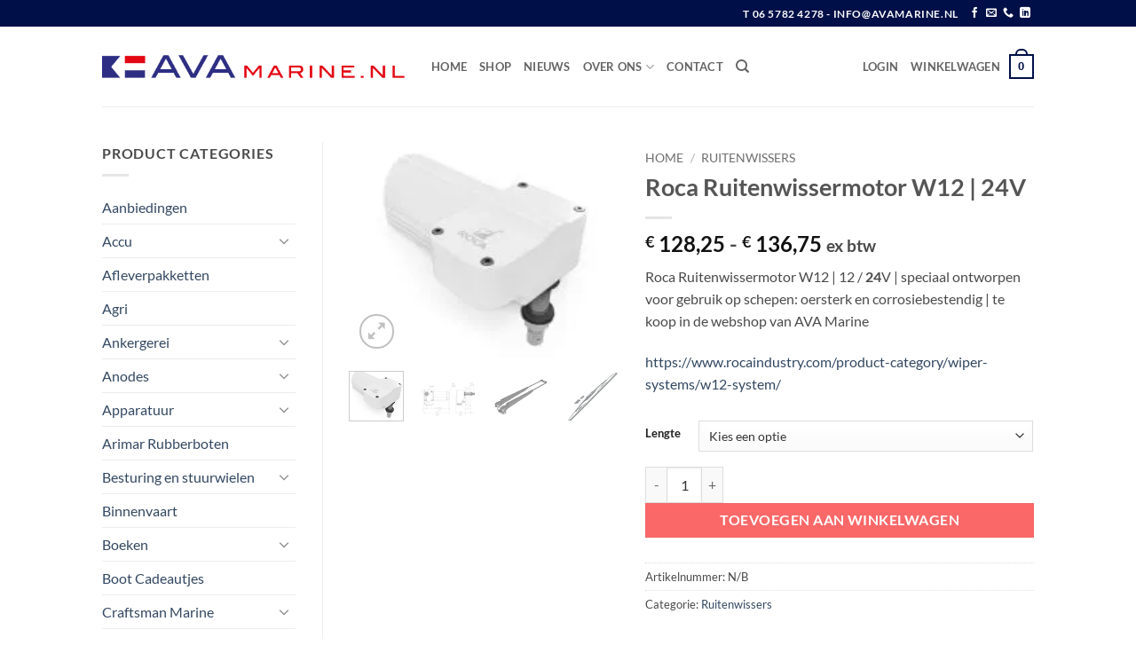

--- FILE ---
content_type: text/html; charset=UTF-8
request_url: https://www.avamarine.nl/product/roca-w12-ruitenwissermotor-24v/
body_size: 37003
content:
<!DOCTYPE html>
<html lang="nl-NL" class="loading-site no-js">
<head>
	<meta charset="UTF-8" />
	<link rel="profile" href="http://gmpg.org/xfn/11" />
	<link rel="pingback" href="https://www.avamarine.nl/xmlrpc.php" />

	<script>(function(html){html.className = html.className.replace(/\bno-js\b/,'js')})(document.documentElement);</script>
<meta name='robots' content='index, follow, max-image-preview:large, max-snippet:-1, max-video-preview:-1' />
	<style>img:is([sizes="auto" i], [sizes^="auto," i]) { contain-intrinsic-size: 3000px 1500px }</style>
	<script id="cookieyes" type="text/javascript" src="https://cdn-cookieyes.com/client_data/f28c13fb1555d964f55f4cc5fb4705bc/script.js"></script>
<!-- Google Tag Manager for WordPress by gtm4wp.com -->
<script data-cfasync="false" data-pagespeed-no-defer>
	var gtm4wp_datalayer_name = "dataLayer";
	var dataLayer = dataLayer || [];
	const gtm4wp_use_sku_instead = false;
	const gtm4wp_currency = 'EUR';
	const gtm4wp_product_per_impression = 10;
	const gtm4wp_clear_ecommerce = false;
	const gtm4wp_datalayer_max_timeout = 2000;
</script>
<!-- End Google Tag Manager for WordPress by gtm4wp.com --><meta name="viewport" content="width=device-width, initial-scale=1" />
	<!-- This site is optimized with the Yoast SEO Premium plugin v25.9 (Yoast SEO v26.0) - https://yoast.com/wordpress/plugins/seo/ -->
	<title>Roca W12 Ruitenwissermotor| 24V | AVA Marine</title>
	<meta name="description" content="Roca W12 Ruitenwissermotor | 24V | speciaal ontworpen voor gebruik op schepen: oersterk en corrosiebestendig | te koop in de webshop van AVA Marine" />
	<link rel="canonical" href="https://www.avamarine.nl/product/roca-w12-ruitenwissermotor-24v/" />
	<meta property="og:locale" content="nl_NL" />
	<meta property="og:type" content="product" />
	<meta property="og:title" content="Roca Ruitenwissermotor W12 | 24V" />
	<meta property="og:description" content="Roca W12 Ruitenwissermotor | 24V | speciaal ontworpen voor gebruik op schepen: oersterk en corrosiebestendig | te koop in de webshop van AVA Marine" />
	<meta property="og:url" content="https://www.avamarine.nl/product/roca-w12-ruitenwissermotor-24v/" />
	<meta property="og:site_name" content="AVA marine" />
	<meta property="article:modified_time" content="2023-11-27T16:18:59+00:00" />
	<meta property="og:image" content="https://www.avamarine.nl/wp-content/uploads/2023/11/Roca-Ruitenwissermotor-W12.jpg" />
	<meta property="og:image:width" content="1250" />
	<meta property="og:image:height" content="1000" />
	<meta property="og:image:type" content="image/jpeg" /><meta property="og:image" content="https://www.avamarine.nl/wp-content/uploads/2023/11/Roca-Ruitenwissermotor-W12-tekening.jpg" />
	<meta property="og:image:width" content="120" />
	<meta property="og:image:height" content="120" />
	<meta property="og:image:type" content="image/jpeg" /><meta property="og:image" content="https://www.avamarine.nl/wp-content/uploads/2023/11/Roca-parallel-ruiterwisserarm.jpg" />
	<meta property="og:image:width" content="1250" />
	<meta property="og:image:height" content="1000" />
	<meta property="og:image:type" content="image/jpeg" /><meta property="og:image" content="https://www.avamarine.nl/wp-content/uploads/2023/11/Roca-W12-ruitenwisserblad.jpg" />
	<meta property="og:image:width" content="1000" />
	<meta property="og:image:height" content="1000" />
	<meta property="og:image:type" content="image/jpeg" />
	<meta name="twitter:card" content="summary_large_image" />
	<meta name="twitter:label1" content="Beschikbaarheid" />
	<meta name="twitter:data1" content="Op voorraad" />
	<script type="application/ld+json" class="yoast-schema-graph">{"@context":"https://schema.org","@graph":[{"@type":["WebPage","ItemPage"],"@id":"https://www.avamarine.nl/product/roca-w12-ruitenwissermotor-24v/","url":"https://www.avamarine.nl/product/roca-w12-ruitenwissermotor-24v/","name":"Roca W12 Ruitenwissermotor| 24V | AVA Marine","isPartOf":{"@id":"https://www.avamarine.nl/#website"},"primaryImageOfPage":{"@id":"https://www.avamarine.nl/product/roca-w12-ruitenwissermotor-24v/#primaryimage"},"image":{"@id":"https://www.avamarine.nl/product/roca-w12-ruitenwissermotor-24v/#primaryimage"},"thumbnailUrl":"https://www.avamarine.nl/wp-content/uploads/2023/11/Roca-Ruitenwissermotor-W12.jpg","description":"Roca W12 Ruitenwissermotor | 24V | speciaal ontworpen voor gebruik op schepen: oersterk en corrosiebestendig | te koop in de webshop van AVA Marine","breadcrumb":{"@id":"https://www.avamarine.nl/product/roca-w12-ruitenwissermotor-24v/#breadcrumb"},"inLanguage":"nl-NL","potentialAction":{"@type":"BuyAction","target":"https://www.avamarine.nl/product/roca-w12-ruitenwissermotor-24v/"}},{"@type":"ImageObject","inLanguage":"nl-NL","@id":"https://www.avamarine.nl/product/roca-w12-ruitenwissermotor-24v/#primaryimage","url":"https://www.avamarine.nl/wp-content/uploads/2023/11/Roca-Ruitenwissermotor-W12.jpg","contentUrl":"https://www.avamarine.nl/wp-content/uploads/2023/11/Roca-Ruitenwissermotor-W12.jpg","width":1250,"height":1000},{"@type":"BreadcrumbList","@id":"https://www.avamarine.nl/product/roca-w12-ruitenwissermotor-24v/#breadcrumb","itemListElement":[{"@type":"ListItem","position":1,"name":"Home","item":"https://www.avamarine.nl/"},{"@type":"ListItem","position":2,"name":"Roca Ruitenwissermotor W12 | 24V"}]},{"@type":"WebSite","@id":"https://www.avamarine.nl/#website","url":"https://www.avamarine.nl/","name":"AVA marine","description":"Groothandel in scheeps- en watersportbenodigdheden","publisher":{"@id":"https://www.avamarine.nl/#organization"},"potentialAction":[{"@type":"SearchAction","target":{"@type":"EntryPoint","urlTemplate":"https://www.avamarine.nl/?s={search_term_string}"},"query-input":{"@type":"PropertyValueSpecification","valueRequired":true,"valueName":"search_term_string"}}],"inLanguage":"nl-NL"},{"@type":"Organization","@id":"https://www.avamarine.nl/#organization","name":"AVA Marine - Webshop in scheepsbenodigdheden","url":"https://www.avamarine.nl/","logo":{"@type":"ImageObject","inLanguage":"nl-NL","@id":"https://www.avamarine.nl/#/schema/logo/image/","url":"https://www.avamarine.nl/wp-content/uploads/2019/09/Logo-AVA_web.png","contentUrl":"https://www.avamarine.nl/wp-content/uploads/2019/09/Logo-AVA_web.png","width":536,"height":42,"caption":"AVA Marine - Webshop in scheepsbenodigdheden"},"image":{"@id":"https://www.avamarine.nl/#/schema/logo/image/"},"sameAs":["https://www.facebook.com/AVAmarine.nl/","https://www.linkedin.com/in/arjen-van-aalst-b808a725/"]}]}</script>
	<meta property="og:availability" content="instock" />
	<meta property="product:availability" content="instock" />
	<meta property="product:condition" content="new" />
	<!-- / Yoast SEO Premium plugin. -->


<link rel='dns-prefetch' href='//www.googletagmanager.com' />
<link rel='prefetch' href='https://www.avamarine.nl/wp-content/themes/flatsome/assets/js/flatsome.js?ver=22889b626eb7ec03b5a4' />
<link rel='prefetch' href='https://www.avamarine.nl/wp-content/themes/flatsome/assets/js/chunk.slider.js?ver=3.20.1' />
<link rel='prefetch' href='https://www.avamarine.nl/wp-content/themes/flatsome/assets/js/chunk.popups.js?ver=3.20.1' />
<link rel='prefetch' href='https://www.avamarine.nl/wp-content/themes/flatsome/assets/js/chunk.tooltips.js?ver=3.20.1' />
<link rel='prefetch' href='https://www.avamarine.nl/wp-content/themes/flatsome/assets/js/woocommerce.js?ver=1c9be63d628ff7c3ff4c' />
<link rel="alternate" type="application/rss+xml" title="AVA marine &raquo; feed" href="https://www.avamarine.nl/feed/" />
<link rel="alternate" type="application/rss+xml" title="AVA marine &raquo; reacties feed" href="https://www.avamarine.nl/comments/feed/" />
<link rel='stylesheet' id='woo-conditional-shipping-blocks-style-css' href='https://www.avamarine.nl/wp-content/plugins/conditional-shipping-for-woocommerce/frontend/css/woo-conditional-shipping.css?ver=3.5.0.free' type='text/css' media='all' />
<link rel='stylesheet' id='contact-form-7-css' href='https://www.avamarine.nl/wp-content/plugins/contact-form-7/includes/css/styles.css?ver=6.1.2' type='text/css' media='all' />
<style id='woocommerce-inline-inline-css' type='text/css'>
.woocommerce form .form-row .required { visibility: visible; }
</style>
<link rel='stylesheet' id='woo_conditional_shipping_css-css' href='https://www.avamarine.nl/wp-content/plugins/conditional-shipping-for-woocommerce/includes/frontend/../../frontend/css/woo-conditional-shipping.css?ver=3.5.0.free' type='text/css' media='all' />
<link rel='stylesheet' id='brands-styles-css' href='https://www.avamarine.nl/wp-content/plugins/woocommerce/assets/css/brands.css?ver=10.2.3' type='text/css' media='all' />
<link rel='stylesheet' id='wgdr-css' href='https://www.avamarine.nl/wp-content/plugins/woocommerce-google-dynamic-retargeting-tag/public/css/wgdr-frontend.css?ver=6.8.3' type='text/css' media='all' />
<link rel='stylesheet' id='flatsome-main-css' href='https://www.avamarine.nl/wp-content/themes/flatsome/assets/css/flatsome.css?ver=3.20.1' type='text/css' media='all' />
<style id='flatsome-main-inline-css' type='text/css'>
@font-face {
				font-family: "fl-icons";
				font-display: block;
				src: url(https://www.avamarine.nl/wp-content/themes/flatsome/assets/css/icons/fl-icons.eot?v=3.20.1);
				src:
					url(https://www.avamarine.nl/wp-content/themes/flatsome/assets/css/icons/fl-icons.eot#iefix?v=3.20.1) format("embedded-opentype"),
					url(https://www.avamarine.nl/wp-content/themes/flatsome/assets/css/icons/fl-icons.woff2?v=3.20.1) format("woff2"),
					url(https://www.avamarine.nl/wp-content/themes/flatsome/assets/css/icons/fl-icons.ttf?v=3.20.1) format("truetype"),
					url(https://www.avamarine.nl/wp-content/themes/flatsome/assets/css/icons/fl-icons.woff?v=3.20.1) format("woff"),
					url(https://www.avamarine.nl/wp-content/themes/flatsome/assets/css/icons/fl-icons.svg?v=3.20.1#fl-icons) format("svg");
			}
</style>
<link rel='stylesheet' id='flatsome-shop-css' href='https://www.avamarine.nl/wp-content/themes/flatsome/assets/css/flatsome-shop.css?ver=3.20.1' type='text/css' media='all' />
<script type="text/javascript" src="https://www.avamarine.nl/wp-includes/js/dist/hooks.min.js?ver=4d63a3d491d11ffd8ac6" id="wp-hooks-js"></script>
<script type="text/javascript" src="https://www.avamarine.nl/wp-includes/js/jquery/jquery.min.js?ver=3.7.1" id="jquery-core-js"></script>
<script type="text/javascript" src="https://www.avamarine.nl/wp-content/plugins/woocommerce/assets/js/jquery-blockui/jquery.blockUI.min.js?ver=2.7.0-wc.10.2.3" id="jquery-blockui-js" data-wp-strategy="defer"></script>
<script type="text/javascript" id="wc-add-to-cart-js-extra">
/* <![CDATA[ */
var wc_add_to_cart_params = {"ajax_url":"\/wp-admin\/admin-ajax.php","wc_ajax_url":"\/?wc-ajax=%%endpoint%%","i18n_view_cart":"Bekijk winkelwagen","cart_url":"https:\/\/www.avamarine.nl\/cart\/","is_cart":"","cart_redirect_after_add":"no"};
/* ]]> */
</script>
<script type="text/javascript" src="https://www.avamarine.nl/wp-content/plugins/woocommerce/assets/js/frontend/add-to-cart.min.js?ver=10.2.3" id="wc-add-to-cart-js" defer="defer" data-wp-strategy="defer"></script>
<script type="text/javascript" id="wc-single-product-js-extra">
/* <![CDATA[ */
var wc_single_product_params = {"i18n_required_rating_text":"Selecteer een waardering","i18n_rating_options":["1 van de 5 sterren","2 van de 5 sterren","3 van de 5 sterren","4 van de 5 sterren","5 van de 5 sterren"],"i18n_product_gallery_trigger_text":"Afbeeldinggalerij in volledig scherm bekijken","review_rating_required":"yes","flexslider":{"rtl":false,"animation":"slide","smoothHeight":true,"directionNav":false,"controlNav":"thumbnails","slideshow":false,"animationSpeed":500,"animationLoop":false,"allowOneSlide":false},"zoom_enabled":"","zoom_options":[],"photoswipe_enabled":"","photoswipe_options":{"shareEl":false,"closeOnScroll":false,"history":false,"hideAnimationDuration":0,"showAnimationDuration":0},"flexslider_enabled":""};
/* ]]> */
</script>
<script type="text/javascript" src="https://www.avamarine.nl/wp-content/plugins/woocommerce/assets/js/frontend/single-product.min.js?ver=10.2.3" id="wc-single-product-js" defer="defer" data-wp-strategy="defer"></script>
<script type="text/javascript" src="https://www.avamarine.nl/wp-content/plugins/woocommerce/assets/js/js-cookie/js.cookie.min.js?ver=2.1.4-wc.10.2.3" id="js-cookie-js" data-wp-strategy="defer"></script>
<script type="text/javascript" id="woo-conditional-shipping-js-js-extra">
/* <![CDATA[ */
var conditional_shipping_settings = {"trigger_fields":[]};
/* ]]> */
</script>
<script type="text/javascript" src="https://www.avamarine.nl/wp-content/plugins/conditional-shipping-for-woocommerce/includes/frontend/../../frontend/js/woo-conditional-shipping.js?ver=3.5.0.free" id="woo-conditional-shipping-js-js"></script>
<script type="text/javascript" id="wpm-js-extra">
/* <![CDATA[ */
var wpm = {"ajax_url":"https:\/\/www.avamarine.nl\/wp-admin\/admin-ajax.php","root":"https:\/\/www.avamarine.nl\/wp-json\/","nonce_wp_rest":"8527fa95f7","nonce_ajax":"8a87322441"};
/* ]]> */
</script>
<script type="text/javascript" src="https://www.avamarine.nl/wp-content/plugins/woocommerce-google-adwords-conversion-tracking-tag/js/public/wpm-public.p1.min.js?ver=1.49.1" id="wpm-js"></script>
<link rel="https://api.w.org/" href="https://www.avamarine.nl/wp-json/" /><link rel="alternate" title="JSON" type="application/json" href="https://www.avamarine.nl/wp-json/wp/v2/product/14849" /><link rel="EditURI" type="application/rsd+xml" title="RSD" href="https://www.avamarine.nl/xmlrpc.php?rsd" />
<meta name="generator" content="WordPress 6.8.3" />
<meta name="generator" content="WooCommerce 10.2.3" />
<link rel='shortlink' href='https://www.avamarine.nl/?p=14849' />
<link rel="alternate" title="oEmbed (JSON)" type="application/json+oembed" href="https://www.avamarine.nl/wp-json/oembed/1.0/embed?url=https%3A%2F%2Fwww.avamarine.nl%2Fproduct%2Froca-w12-ruitenwissermotor-24v%2F" />
<link rel="alternate" title="oEmbed (XML)" type="text/xml+oembed" href="https://www.avamarine.nl/wp-json/oembed/1.0/embed?url=https%3A%2F%2Fwww.avamarine.nl%2Fproduct%2Froca-w12-ruitenwissermotor-24v%2F&#038;format=xml" />
<meta name="generator" content="Site Kit by Google 1.162.1" />
<!-- This website runs the Product Feed PRO for WooCommerce by AdTribes.io plugin - version woocommercesea_option_installed_version -->

<!-- Google Tag Manager for WordPress by gtm4wp.com -->
<!-- GTM Container placement set to footer -->
<script data-cfasync="false" data-pagespeed-no-defer>
	var dataLayer_content = {"pagePostType":"product","pagePostType2":"single-product","pagePostAuthor":"Arjen","productRatingCounts":[],"productAverageRating":0,"productReviewCount":0,"productType":"variable","productIsVariable":1};
	dataLayer.push( dataLayer_content );
</script>
<script data-cfasync="false" data-pagespeed-no-defer>
(function(w,d,s,l,i){w[l]=w[l]||[];w[l].push({'gtm.start':
new Date().getTime(),event:'gtm.js'});var f=d.getElementsByTagName(s)[0],
j=d.createElement(s),dl=l!='dataLayer'?'&l='+l:'';j.async=true;j.src=
'//www.googletagmanager.com/gtm.js?id='+i+dl;f.parentNode.insertBefore(j,f);
})(window,document,'script','dataLayer','GTM-5WHLQQL');
</script>
<!-- End Google Tag Manager for WordPress by gtm4wp.com --><meta name="google-site-verification" content="W-Xyv35HHKZ-ar8s99OUGGUXOTAVbBuIA00zlUr2qkE" />




        <!--noptimize-->
        <!-- Global site tag (gtag.js) - Google Ads: 667500052 -->
        <script async
                src="https://www.googletagmanager.com/gtag/js?id=AW-667500052"></script>
        <script>
            window.dataLayer = window.dataLayer || [];

            function gtag() {
                dataLayer.push(arguments);
            }

            gtag('js', new Date());

            gtag('config', 'AW-667500052');
        </script>
        <!--/noptimize-->

        	<noscript><style>.woocommerce-product-gallery{ opacity: 1 !important; }</style></noscript>
	
<!-- START Pixel Manager for WooCommerce -->

		<script>

			window.wpmDataLayer = window.wpmDataLayer || {};
			window.wpmDataLayer = Object.assign(window.wpmDataLayer, {"cart":{},"cart_item_keys":{},"version":{"number":"1.49.1","pro":false,"eligible_for_updates":false,"distro":"fms","beta":false,"show":true},"pixels":{"google":{"linker":{"settings":null},"user_id":false,"ads":{"conversion_ids":{"AW-667500052":"bHrDCKaQm9gBEJT8pL4C"},"dynamic_remarketing":{"status":true,"id_type":"post_id","send_events_with_parent_ids":true},"google_business_vertical":"retail","phone_conversion_number":"","phone_conversion_label":""},"tag_id":"AW-667500052","tag_gateway":{"measurement_path":""},"tcf_support":false,"consent_mode":{"is_active":true,"wait_for_update":500,"ads_data_redaction":false,"url_passthrough":true}}},"shop":{"list_name":"Product | Roca Ruitenwissermotor W12 | 24V","list_id":"product_roca-ruitenwissermotor-w12-24v","page_type":"product","product_type":"variable","currency":"EUR","selectors":{"addToCart":[],"beginCheckout":[]},"order_duplication_prevention":true,"view_item_list_trigger":{"test_mode":false,"background_color":"green","opacity":0.5,"repeat":true,"timeout":1000,"threshold":0.8},"variations_output":true,"session_active":false},"page":{"id":14849,"title":"Roca Ruitenwissermotor W12 | 24V","type":"product","categories":[],"parent":{"id":0,"title":"Roca Ruitenwissermotor W12 | 24V","type":"product","categories":[]}},"general":{"user_logged_in":false,"scroll_tracking_thresholds":[],"page_id":14849,"exclude_domains":[],"server_2_server":{"active":false,"ip_exclude_list":[],"pageview_event_s2s":{"is_active":false,"pixels":[]}},"consent_management":{"explicit_consent":false},"lazy_load_pmw":false}});

		</script>

		
<!-- END Pixel Manager for WooCommerce -->
			<meta name="pm-dataLayer-meta" content="14849" class="wpmProductId"
				  data-id="14849">
					<script>
			(window.wpmDataLayer = window.wpmDataLayer || {}).products             = window.wpmDataLayer.products || {};
			window.wpmDataLayer.products[14849] = {"id":"14849","sku":"","price":155.18,"brand":"","quantity":1,"dyn_r_ids":{"post_id":"14849","sku":14849,"gpf":"woocommerce_gpf_14849","gla":"gla_14849"},"is_variable":true,"type":"variable","name":"Roca Ruitenwissermotor W12 | 24V","category":["Ruitenwissers"],"is_variation":false};
					</script>
					<meta name="pm-dataLayer-meta" content="14850" class="wpmProductId"
				  data-id="14850">
					<script>
			(window.wpmDataLayer = window.wpmDataLayer || {}).products             = window.wpmDataLayer.products || {};
			window.wpmDataLayer.products[14850] = {"id":"14850","sku":"500934","price":155.18,"brand":"","quantity":1,"dyn_r_ids":{"post_id":"14850","sku":"500934","gpf":"woocommerce_gpf_14850","gla":"gla_14850"},"is_variable":false,"type":"variation","name":"Roca Ruitenwissermotor W12 | 24V","parent_id_dyn_r_ids":{"post_id":"14849","sku":14849,"gpf":"woocommerce_gpf_14849","gla":"gla_14849"},"parent_id":14849,"category":["Ruitenwissers"],"variant":"Lengte: 42-mm","is_variation":true};
					</script>
					<meta name="pm-dataLayer-meta" content="14851" class="wpmProductId"
				  data-id="14851">
					<script>
			(window.wpmDataLayer = window.wpmDataLayer || {}).products             = window.wpmDataLayer.products || {};
			window.wpmDataLayer.products[14851] = {"id":"14851","sku":"500952","price":165.47,"brand":"","quantity":1,"dyn_r_ids":{"post_id":"14851","sku":"500952","gpf":"woocommerce_gpf_14851","gla":"gla_14851"},"is_variable":false,"type":"variation","name":"Roca Ruitenwissermotor W12 | 24V","parent_id_dyn_r_ids":{"post_id":"14849","sku":14849,"gpf":"woocommerce_gpf_14849","gla":"gla_14849"},"parent_id":14849,"category":["Ruitenwissers"],"variant":"Lengte: 68-mm","is_variation":true};
					</script>
					<meta name="pm-dataLayer-meta" content="14852" class="wpmProductId"
				  data-id="14852">
					<script>
			(window.wpmDataLayer = window.wpmDataLayer || {}).products             = window.wpmDataLayer.products || {};
			window.wpmDataLayer.products[14852] = {"id":"14852","sku":"500918","price":165.47,"brand":"","quantity":1,"dyn_r_ids":{"post_id":"14852","sku":"500918","gpf":"woocommerce_gpf_14852","gla":"gla_14852"},"is_variable":false,"type":"variation","name":"Roca Ruitenwissermotor W12 | 24V","parent_id_dyn_r_ids":{"post_id":"14849","sku":14849,"gpf":"woocommerce_gpf_14849","gla":"gla_14849"},"parent_id":14849,"category":["Ruitenwissers"],"variant":"Lengte: 94-mm","is_variation":true};
					</script>
		<link rel="icon" href="https://www.avamarine.nl/wp-content/uploads/2019/11/cropped-Screen-Shot-2019-11-13-at-10.04.28-AM-32x32.png" sizes="32x32" />
<link rel="icon" href="https://www.avamarine.nl/wp-content/uploads/2019/11/cropped-Screen-Shot-2019-11-13-at-10.04.28-AM-192x192.png" sizes="192x192" />
<link rel="apple-touch-icon" href="https://www.avamarine.nl/wp-content/uploads/2019/11/cropped-Screen-Shot-2019-11-13-at-10.04.28-AM-180x180.png" />
<meta name="msapplication-TileImage" content="https://www.avamarine.nl/wp-content/uploads/2019/11/cropped-Screen-Shot-2019-11-13-at-10.04.28-AM-270x270.png" />
<style id="custom-css" type="text/css">:root {--primary-color: #000f47;--fs-color-primary: #000f47;--fs-color-secondary: #f90505;--fs-color-success: #627D47;--fs-color-alert: #fa0a0a;--fs-color-base: #4a4a4a;--fs-experimental-link-color: #334862;--fs-experimental-link-color-hover: #111;}.tooltipster-base {--tooltip-color: #fff;--tooltip-bg-color: #000;}.off-canvas-right .mfp-content, .off-canvas-left .mfp-content {--drawer-width: 300px;}.off-canvas .mfp-content.off-canvas-cart {--drawer-width: 360px;}html{background-color:#ffffff!important;}.header-main{height: 90px}#logo img{max-height: 90px}#logo{width:341px;}.header-top{min-height: 30px}.transparent .header-main{height: 90px}.transparent #logo img{max-height: 90px}.has-transparent + .page-title:first-of-type,.has-transparent + #main > .page-title,.has-transparent + #main > div > .page-title,.has-transparent + #main .page-header-wrapper:first-of-type .page-title{padding-top: 120px;}.header.show-on-scroll,.stuck .header-main{height:70px!important}.stuck #logo img{max-height: 70px!important}.header-bottom {background-color: #f1f1f1}.header-main .nav > li > a{line-height: 16px }@media (max-width: 549px) {.header-main{height: 70px}#logo img{max-height: 70px}}.nav-dropdown{font-size:100%}.header-top{background-color:#000f47!important;}body{font-family: Lato, sans-serif;}body {font-weight: 400;font-style: normal;}.nav > li > a {font-family: Lato, sans-serif;}.mobile-sidebar-levels-2 .nav > li > ul > li > a {font-family: Lato, sans-serif;}.nav > li > a,.mobile-sidebar-levels-2 .nav > li > ul > li > a {font-weight: 700;font-style: normal;}h1,h2,h3,h4,h5,h6,.heading-font, .off-canvas-center .nav-sidebar.nav-vertical > li > a{font-family: Lato, sans-serif;}h1,h2,h3,h4,h5,h6,.heading-font,.banner h1,.banner h2 {font-weight: 700;font-style: normal;}.alt-font{font-family: "Dancing Script", sans-serif;}.alt-font {font-weight: 400!important;font-style: normal!important;}.has-equal-box-heights .box-image {padding-top: 100%;}.shop-page-title.featured-title .title-bg{ background-image: url(https://www.avamarine.nl/wp-content/uploads/2023/11/Roca-Ruitenwissermotor-W12.jpg)!important;}@media screen and (min-width: 550px){.products .box-vertical .box-image{min-width: 300px!important;width: 300px!important;}}.footer-2{background-color: #000f47}.absolute-footer, html{background-color: #000f47}.nav-vertical-fly-out > li + li {border-top-width: 1px; border-top-style: solid;}.label-new.menu-item > a:after{content:"Nieuw";}.label-hot.menu-item > a:after{content:"Hot";}.label-sale.menu-item > a:after{content:"Aanbieding";}.label-popular.menu-item > a:after{content:"Populair";}</style>		<style type="text/css" id="wp-custom-css">
			#main, #wrapper {
min-height: 70vh;
}

@media only screen and (min-width:10px) and (max-width:800px) 
{
	.menu-item-5161 {
height:1px;
}
}		</style>
		<style id="kirki-inline-styles">/* latin-ext */
@font-face {
  font-family: 'Lato';
  font-style: normal;
  font-weight: 400;
  font-display: swap;
  src: url(https://www.avamarine.nl/wp-content/fonts/lato/S6uyw4BMUTPHjxAwXjeu.woff2) format('woff2');
  unicode-range: U+0100-02BA, U+02BD-02C5, U+02C7-02CC, U+02CE-02D7, U+02DD-02FF, U+0304, U+0308, U+0329, U+1D00-1DBF, U+1E00-1E9F, U+1EF2-1EFF, U+2020, U+20A0-20AB, U+20AD-20C0, U+2113, U+2C60-2C7F, U+A720-A7FF;
}
/* latin */
@font-face {
  font-family: 'Lato';
  font-style: normal;
  font-weight: 400;
  font-display: swap;
  src: url(https://www.avamarine.nl/wp-content/fonts/lato/S6uyw4BMUTPHjx4wXg.woff2) format('woff2');
  unicode-range: U+0000-00FF, U+0131, U+0152-0153, U+02BB-02BC, U+02C6, U+02DA, U+02DC, U+0304, U+0308, U+0329, U+2000-206F, U+20AC, U+2122, U+2191, U+2193, U+2212, U+2215, U+FEFF, U+FFFD;
}
/* latin-ext */
@font-face {
  font-family: 'Lato';
  font-style: normal;
  font-weight: 700;
  font-display: swap;
  src: url(https://www.avamarine.nl/wp-content/fonts/lato/S6u9w4BMUTPHh6UVSwaPGR_p.woff2) format('woff2');
  unicode-range: U+0100-02BA, U+02BD-02C5, U+02C7-02CC, U+02CE-02D7, U+02DD-02FF, U+0304, U+0308, U+0329, U+1D00-1DBF, U+1E00-1E9F, U+1EF2-1EFF, U+2020, U+20A0-20AB, U+20AD-20C0, U+2113, U+2C60-2C7F, U+A720-A7FF;
}
/* latin */
@font-face {
  font-family: 'Lato';
  font-style: normal;
  font-weight: 700;
  font-display: swap;
  src: url(https://www.avamarine.nl/wp-content/fonts/lato/S6u9w4BMUTPHh6UVSwiPGQ.woff2) format('woff2');
  unicode-range: U+0000-00FF, U+0131, U+0152-0153, U+02BB-02BC, U+02C6, U+02DA, U+02DC, U+0304, U+0308, U+0329, U+2000-206F, U+20AC, U+2122, U+2191, U+2193, U+2212, U+2215, U+FEFF, U+FFFD;
}/* vietnamese */
@font-face {
  font-family: 'Dancing Script';
  font-style: normal;
  font-weight: 400;
  font-display: swap;
  src: url(https://www.avamarine.nl/wp-content/fonts/dancing-script/If2cXTr6YS-zF4S-kcSWSVi_sxjsohD9F50Ruu7BMSo3Rep8ltA.woff2) format('woff2');
  unicode-range: U+0102-0103, U+0110-0111, U+0128-0129, U+0168-0169, U+01A0-01A1, U+01AF-01B0, U+0300-0301, U+0303-0304, U+0308-0309, U+0323, U+0329, U+1EA0-1EF9, U+20AB;
}
/* latin-ext */
@font-face {
  font-family: 'Dancing Script';
  font-style: normal;
  font-weight: 400;
  font-display: swap;
  src: url(https://www.avamarine.nl/wp-content/fonts/dancing-script/If2cXTr6YS-zF4S-kcSWSVi_sxjsohD9F50Ruu7BMSo3ROp8ltA.woff2) format('woff2');
  unicode-range: U+0100-02BA, U+02BD-02C5, U+02C7-02CC, U+02CE-02D7, U+02DD-02FF, U+0304, U+0308, U+0329, U+1D00-1DBF, U+1E00-1E9F, U+1EF2-1EFF, U+2020, U+20A0-20AB, U+20AD-20C0, U+2113, U+2C60-2C7F, U+A720-A7FF;
}
/* latin */
@font-face {
  font-family: 'Dancing Script';
  font-style: normal;
  font-weight: 400;
  font-display: swap;
  src: url(https://www.avamarine.nl/wp-content/fonts/dancing-script/If2cXTr6YS-zF4S-kcSWSVi_sxjsohD9F50Ruu7BMSo3Sup8.woff2) format('woff2');
  unicode-range: U+0000-00FF, U+0131, U+0152-0153, U+02BB-02BC, U+02C6, U+02DA, U+02DC, U+0304, U+0308, U+0329, U+2000-206F, U+20AC, U+2122, U+2191, U+2193, U+2212, U+2215, U+FEFF, U+FFFD;
}</style></head>

<body class="wp-singular product-template-default single single-product postid-14849 wp-theme-flatsome theme-flatsome woocommerce woocommerce-page woocommerce-no-js full-width lightbox nav-dropdown-has-shadow nav-dropdown-has-border has-lightbox">

<meta name="google-site-verification" content="W-Xyv35HHKZ-ar8s99OUGGUXOTAVbBuIA00zlUr2qkE" />
<a class="skip-link screen-reader-text" href="#main">Ga naar inhoud</a>

<div id="wrapper">

	
	<header id="header" class="header has-sticky sticky-jump">
		<div class="header-wrapper">
			<div id="top-bar" class="header-top hide-for-sticky nav-dark">
    <div class="flex-row container">
      <div class="flex-col hide-for-medium flex-left">
          <ul class="nav nav-left medium-nav-center nav-small  nav-divided">
                        </ul>
      </div>

      <div class="flex-col hide-for-medium flex-center">
          <ul class="nav nav-center nav-small  nav-divided">
                        </ul>
      </div>

      <div class="flex-col hide-for-medium flex-right">
         <ul class="nav top-bar-nav nav-right nav-small  nav-divided">
              <li class="html custom html_topbar_left"><strong class="uppercase"> T 06 5782 4278  -   info@avamarine.nl

</strong></li><li class="html header-social-icons ml-0">
	<div class="social-icons follow-icons" ><a href="https://www.facebook.com/AVAmarine.nl/" target="_blank" data-label="Facebook" class="icon plain tooltip facebook" title="Volg ons op Facebook" aria-label="Volg ons op Facebook" rel="noopener nofollow"><i class="icon-facebook" aria-hidden="true"></i></a><a href="mailto:INFO@AVAMARINE.NL" data-label="E-mail" target="_blank" class="icon plain tooltip email" title="Stuur ons een e-mail" aria-label="Stuur ons een e-mail" rel="nofollow noopener"><i class="icon-envelop" aria-hidden="true"></i></a><a href="tel:06 5782 4278 " data-label="Phone" target="_blank" class="icon plain tooltip phone" title="Bel ons" aria-label="Bel ons" rel="nofollow noopener"><i class="icon-phone" aria-hidden="true"></i></a><a href="https://www.linkedin.com/in/arjen-van-aalst-b808a725/" data-label="LinkedIn" target="_blank" class="icon plain tooltip linkedin" title="Volg ons op LinkedIn" aria-label="Volg ons op LinkedIn" rel="noopener nofollow"><i class="icon-linkedin" aria-hidden="true"></i></a></div></li>
          </ul>
      </div>

            <div class="flex-col show-for-medium flex-grow">
          <ul class="nav nav-center nav-small mobile-nav  nav-divided">
              <li class="html custom html_topbar_left"><strong class="uppercase"> T 06 5782 4278  -   info@avamarine.nl

</strong></li>          </ul>
      </div>
      
    </div>
</div>
<div id="masthead" class="header-main ">
      <div class="header-inner flex-row container logo-left medium-logo-center" role="navigation">

          <!-- Logo -->
          <div id="logo" class="flex-col logo">
            
<!-- Header logo -->
<a href="https://www.avamarine.nl/" title="AVA marine - Groothandel in scheeps- en watersportbenodigdheden" rel="home">
		<img width="536" height="42" src="https://www.avamarine.nl/wp-content/uploads/2019/09/Logo-AVA_web.png" class="header_logo header-logo" alt="AVA marine"/><img  width="536" height="42" src="https://www.avamarine.nl/wp-content/uploads/2019/09/Logo-AVA_web.png" class="header-logo-dark" alt="AVA marine"/></a>
          </div>

          <!-- Mobile Left Elements -->
          <div class="flex-col show-for-medium flex-left">
            <ul class="mobile-nav nav nav-left ">
              <li class="nav-icon has-icon">
			<a href="#" class="is-small" data-open="#main-menu" data-pos="left" data-bg="main-menu-overlay" role="button" aria-label="Menu" aria-controls="main-menu" aria-expanded="false" aria-haspopup="dialog" data-flatsome-role-button>
			<i class="icon-menu" aria-hidden="true"></i>					</a>
	</li>
            </ul>
          </div>

          <!-- Left Elements -->
          <div class="flex-col hide-for-medium flex-left
            flex-grow">
            <ul class="header-nav header-nav-main nav nav-left  nav-uppercase" >
              <li id="menu-item-1421" class="menu-item menu-item-type-post_type menu-item-object-page menu-item-1421 menu-item-design-default"><a href="https://www.avamarine.nl/ava-marine-groothandel-webshop-in-scheepsbenodigdheden/" class="nav-top-link">Home</a></li>
<li id="menu-item-24" class="menu-item menu-item-type-post_type menu-item-object-page current_page_parent menu-item-24 menu-item-design-default"><a href="https://www.avamarine.nl/shop/" class="nav-top-link">Shop</a></li>
<li id="menu-item-1337" class="menu-item menu-item-type-custom menu-item-object-custom menu-item-1337 menu-item-design-default"><a href="https://www.avamarine.nl/nieuws/" class="nav-top-link">Nieuws</a></li>
<li id="menu-item-5361" class="menu-item menu-item-type-post_type menu-item-object-page menu-item-has-children menu-item-5361 menu-item-design-default has-dropdown"><a href="https://www.avamarine.nl/over-ava-marine-scheepsbenodigdheden/" class="nav-top-link" aria-expanded="false" aria-haspopup="menu">Over Ons<i class="icon-angle-down" aria-hidden="true"></i></a>
<ul class="sub-menu nav-dropdown nav-dropdown-default dropdown-uppercase">
	<li id="menu-item-4088" class="menu-item menu-item-type-post_type menu-item-object-page menu-item-4088"><a href="https://www.avamarine.nl/over-ava-marine-scheepsbenodigdheden/">AVA Marine scheepsbenodigdheden</a></li>
	<li id="menu-item-12860" class="menu-item menu-item-type-post_type menu-item-object-page menu-item-12860"><a href="https://www.avamarine.nl/retour-reparatie/">Retour / Reparatie</a></li>
	<li id="menu-item-4031" class="menu-item menu-item-type-post_type menu-item-object-page menu-item-4031"><a href="https://www.avamarine.nl/leveranciers-2/">Leveranciers</a></li>
	<li id="menu-item-2400" class="menu-item menu-item-type-post_type menu-item-object-page menu-item-2400"><a href="https://www.avamarine.nl/leveringsvoorwaarden/">Leveringsvoorwaarden</a></li>
	<li id="menu-item-4607" class="menu-item menu-item-type-post_type menu-item-object-page menu-item-privacy-policy menu-item-4607"><a rel="privacy-policy" href="https://www.avamarine.nl/privacy-policy/">Privacy Policy</a></li>
</ul>
</li>
<li id="menu-item-4011" class="menu-item menu-item-type-post_type menu-item-object-page menu-item-4011 menu-item-design-default"><a href="https://www.avamarine.nl/contact/" class="nav-top-link">Contact</a></li>
<li class="header-search header-search-dropdown has-icon has-dropdown menu-item-has-children">
		<a href="#" aria-label="Zoeken" aria-haspopup="true" aria-expanded="false" aria-controls="ux-search-dropdown" class="nav-top-link is-small"><i class="icon-search" aria-hidden="true"></i></a>
		<ul id="ux-search-dropdown" class="nav-dropdown nav-dropdown-default dropdown-uppercase">
	 	<li class="header-search-form search-form html relative has-icon">
	<div class="header-search-form-wrapper">
		<div class="searchform-wrapper ux-search-box relative is-normal"><form role="search" method="get" class="searchform" action="https://www.avamarine.nl/">
	<div class="flex-row relative">
						<div class="flex-col flex-grow">
			<label class="screen-reader-text" for="woocommerce-product-search-field-0">Zoeken naar:</label>
			<input type="search" id="woocommerce-product-search-field-0" class="search-field mb-0" placeholder="Zoeken&hellip;" value="" name="s" />
			<input type="hidden" name="post_type" value="product" />
					</div>
		<div class="flex-col">
			<button type="submit" value="Zoeken" class="ux-search-submit submit-button secondary button  icon mb-0" aria-label="Verzenden">
				<i class="icon-search" aria-hidden="true"></i>			</button>
		</div>
	</div>
	<div class="live-search-results text-left z-top"></div>
</form>
</div>	</div>
</li>
	</ul>
</li>
            </ul>
          </div>

          <!-- Right Elements -->
          <div class="flex-col hide-for-medium flex-right">
            <ul class="header-nav header-nav-main nav nav-right  nav-uppercase">
              
<li class="account-item has-icon">

	<a href="https://www.avamarine.nl/my-account/" class="nav-top-link nav-top-not-logged-in is-small" title="Login" role="button" data-open="#login-form-popup" aria-controls="login-form-popup" aria-expanded="false" aria-haspopup="dialog" data-flatsome-role-button>
					<span>
			Login			</span>
				</a>




</li>
<li class="cart-item has-icon has-dropdown">

<a href="https://www.avamarine.nl/cart/" class="header-cart-link nav-top-link is-small" title="Winkelwagen" aria-label="Bekijk winkelwagen" aria-expanded="false" aria-haspopup="true" role="button" data-flatsome-role-button>

<span class="header-cart-title">
   Winkelwagen     </span>

    <span class="cart-icon image-icon">
    <strong>0</strong>
  </span>
  </a>

 <ul class="nav-dropdown nav-dropdown-default dropdown-uppercase">
    <li class="html widget_shopping_cart">
      <div class="widget_shopping_cart_content">
        

	<div class="ux-mini-cart-empty flex flex-row-col text-center pt pb">
				<div class="ux-mini-cart-empty-icon">
			<svg aria-hidden="true" xmlns="http://www.w3.org/2000/svg" viewBox="0 0 17 19" style="opacity:.1;height:80px;">
				<path d="M8.5 0C6.7 0 5.3 1.2 5.3 2.7v2H2.1c-.3 0-.6.3-.7.7L0 18.2c0 .4.2.8.6.8h15.7c.4 0 .7-.3.7-.7v-.1L15.6 5.4c0-.3-.3-.6-.7-.6h-3.2v-2c0-1.6-1.4-2.8-3.2-2.8zM6.7 2.7c0-.8.8-1.4 1.8-1.4s1.8.6 1.8 1.4v2H6.7v-2zm7.5 3.4 1.3 11.5h-14L2.8 6.1h2.5v1.4c0 .4.3.7.7.7.4 0 .7-.3.7-.7V6.1h3.5v1.4c0 .4.3.7.7.7s.7-.3.7-.7V6.1h2.6z" fill-rule="evenodd" clip-rule="evenodd" fill="currentColor"></path>
			</svg>
		</div>
				<p class="woocommerce-mini-cart__empty-message empty">Geen producten in de winkelwagen.</p>
					<p class="return-to-shop">
				<a class="button primary wc-backward" href="https://www.avamarine.nl/shop/">
					Terug naar winkel				</a>
			</p>
				</div>


      </div>
    </li>
     </ul>

</li>
            </ul>
          </div>

          <!-- Mobile Right Elements -->
          <div class="flex-col show-for-medium flex-right">
            <ul class="mobile-nav nav nav-right ">
              <li class="cart-item has-icon">


		<a href="https://www.avamarine.nl/cart/" class="header-cart-link nav-top-link is-small off-canvas-toggle" title="Winkelwagen" aria-label="Bekijk winkelwagen" aria-expanded="false" aria-haspopup="dialog" role="button" data-open="#cart-popup" data-class="off-canvas-cart" data-pos="right" aria-controls="cart-popup" data-flatsome-role-button>

    <span class="cart-icon image-icon">
    <strong>0</strong>
  </span>
  </a>


  <!-- Cart Sidebar Popup -->
  <div id="cart-popup" class="mfp-hide">
  <div class="cart-popup-inner inner-padding cart-popup-inner--sticky">
      <div class="cart-popup-title text-center">
          <span class="heading-font uppercase">Winkelwagen</span>
          <div class="is-divider"></div>
      </div>
	  <div class="widget_shopping_cart">
		  <div class="widget_shopping_cart_content">
			  

	<div class="ux-mini-cart-empty flex flex-row-col text-center pt pb">
				<div class="ux-mini-cart-empty-icon">
			<svg aria-hidden="true" xmlns="http://www.w3.org/2000/svg" viewBox="0 0 17 19" style="opacity:.1;height:80px;">
				<path d="M8.5 0C6.7 0 5.3 1.2 5.3 2.7v2H2.1c-.3 0-.6.3-.7.7L0 18.2c0 .4.2.8.6.8h15.7c.4 0 .7-.3.7-.7v-.1L15.6 5.4c0-.3-.3-.6-.7-.6h-3.2v-2c0-1.6-1.4-2.8-3.2-2.8zM6.7 2.7c0-.8.8-1.4 1.8-1.4s1.8.6 1.8 1.4v2H6.7v-2zm7.5 3.4 1.3 11.5h-14L2.8 6.1h2.5v1.4c0 .4.3.7.7.7.4 0 .7-.3.7-.7V6.1h3.5v1.4c0 .4.3.7.7.7s.7-.3.7-.7V6.1h2.6z" fill-rule="evenodd" clip-rule="evenodd" fill="currentColor"></path>
			</svg>
		</div>
				<p class="woocommerce-mini-cart__empty-message empty">Geen producten in de winkelwagen.</p>
					<p class="return-to-shop">
				<a class="button primary wc-backward" href="https://www.avamarine.nl/shop/">
					Terug naar winkel				</a>
			</p>
				</div>


		  </div>
	  </div>
               </div>
  </div>

</li>
            </ul>
          </div>

      </div>

            <div class="container"><div class="top-divider full-width"></div></div>
      </div>

<div class="header-bg-container fill"><div class="header-bg-image fill"></div><div class="header-bg-color fill"></div></div>		</div>
	</header>

	
	<main id="main" class="">

	<div class="shop-container">

		
			<div class="container">
	<div class="woocommerce-notices-wrapper"></div></div>
<div id="product-14849" class="product type-product post-14849 status-publish first instock product_cat-ruitenwissers has-post-thumbnail taxable shipping-taxable purchasable product-type-variable">
	<div class="product-main">
 <div class="row content-row row-divided row-large">

 	<div id="product-sidebar" class="col large-3 hide-for-medium shop-sidebar ">
		<aside id="woocommerce_product_categories-3" class="widget woocommerce widget_product_categories"><span class="widget-title shop-sidebar">Product categories</span><div class="is-divider small"></div><ul class="product-categories"><li class="cat-item cat-item-87"><a href="https://www.avamarine.nl/product-category/aanbiedingen/">Aanbiedingen</a></li>
<li class="cat-item cat-item-120 cat-parent"><a href="https://www.avamarine.nl/product-category/accu/">Accu</a><ul class='children'>
<li class="cat-item cat-item-1911"><a href="https://www.avamarine.nl/product-category/accu/accu-accessoires/">Accu Accessoires</a></li>
<li class="cat-item cat-item-1654"><a href="https://www.avamarine.nl/product-category/accu/acculader/">Acculader</a></li>
<li class="cat-item cat-item-4092"><a href="https://www.avamarine.nl/product-category/accu/mastervolt-accus/">Mastervolt Accu's</a></li>
<li class="cat-item cat-item-3699"><a href="https://www.avamarine.nl/product-category/accu/optima-accu/">Optima accu</a></li>
<li class="cat-item cat-item-2921"><a href="https://www.avamarine.nl/product-category/accu/varta-professional-dual-purpose-accu/">Varta Professional Accu</a></li>
<li class="cat-item cat-item-4225"><a href="https://www.avamarine.nl/product-category/accu/victron-accu/">Victron Accu</a></li>
<li class="cat-item cat-item-1149"><a href="https://www.avamarine.nl/product-category/accu/vmf-sportline-marine-accu/">VMF Sportline Marine Accu</a></li>
<li class="cat-item cat-item-1650"><a href="https://www.avamarine.nl/product-category/accu/vmf-truckline-accu/">VMF Truckline Accu</a></li>
<li class="cat-item cat-item-1585"><a href="https://www.avamarine.nl/product-category/accu/wilco-royal-accu/">Wilco Royal Accu</a></li>
<li class="cat-item cat-item-2712"><a href="https://www.avamarine.nl/product-category/accu/wilco-semi-tractie-accu/">Wilco Semi Tractie</a></li>
</ul>
</li>
<li class="cat-item cat-item-129"><a href="https://www.avamarine.nl/product-category/afleverpakketten/">Afleverpakketten</a></li>
<li class="cat-item cat-item-258"><a href="https://www.avamarine.nl/product-category/agri/">Agri</a></li>
<li class="cat-item cat-item-37 cat-parent"><a href="https://www.avamarine.nl/product-category/ankergerei/">Ankergerei</a><ul class='children'>
<li class="cat-item cat-item-2012"><a href="https://www.avamarine.nl/product-category/ankergerei/anker-boegrol-rvs-aluminium/">anker boegrollen</a></li>
<li class="cat-item cat-item-109"><a href="https://www.avamarine.nl/product-category/ankergerei/boot-ankers/">Anker Gegalvaniseerd of RVS</a></li>
<li class="cat-item cat-item-3499"><a href="https://www.avamarine.nl/product-category/ankergerei/ankergerei-toebehoren/">ankergerei toebehoren</a></li>
<li class="cat-item cat-item-40 cat-parent"><a href="https://www.avamarine.nl/product-category/ankergerei/ankerketting-g40-gegalvaniseerd-of-rvs-316/">ankerketting</a>	<ul class='children'>
<li class="cat-item cat-item-3831"><a href="https://www.avamarine.nl/product-category/ankergerei/ankerketting-g40-gegalvaniseerd-of-rvs-316/lofrans-g40-ankerketting-gegalvaniseerd/">Lofrans G40 Ankerketting Gegalvaniseerd</a></li>
<li class="cat-item cat-item-3830"><a href="https://www.avamarine.nl/product-category/ankergerei/ankerketting-g40-gegalvaniseerd-of-rvs-316/rvs-ankerketting/">RVS Ankerketting</a></li>
	</ul>
</li>
<li class="cat-item cat-item-3694"><a href="https://www.avamarine.nl/product-category/ankergerei/ankerloodlijnen/">ankerloodlijnen / ankerlijnen</a></li>
<li class="cat-item cat-item-38"><a href="https://www.avamarine.nl/product-category/ankergerei/lofrans-ankerlier-bedieningen-kettingtellers-en-lierhendels/">bedieningen, kettingtellers en lierhendels</a></li>
<li class="cat-item cat-item-4387"><a href="https://www.avamarine.nl/product-category/ankergerei/italwinch/">Italwinch</a></li>
<li class="cat-item cat-item-39"><a href="https://www.avamarine.nl/product-category/ankergerei/lofrans-ankerlieren/">Lofrans ankerlieren</a></li>
<li class="cat-item cat-item-2481"><a href="https://www.avamarine.nl/product-category/ankergerei/capstan/">Lofrans Capstan (winch)</a></li>
<li class="cat-item cat-item-4127"><a href="https://www.avamarine.nl/product-category/ankergerei/lofrans-multifunctionele-lieren/">Lofrans Multifunctionele lieren</a></li>
<li class="cat-item cat-item-2477"><a href="https://www.avamarine.nl/product-category/ankergerei/lofrans-onderdelen-en-parts/">Lofrans onderdelen en parts</a></li>
<li class="cat-item cat-item-4342"><a href="https://www.avamarine.nl/product-category/ankergerei/osculati-ankerketting/">Osculati Ankerketting</a></li>
<li class="cat-item cat-item-3498"><a href="https://www.avamarine.nl/product-category/ankergerei/zeeanker-drijfanker-lalizas/">zeeanker / drijfanker</a></li>
</ul>
</li>
<li class="cat-item cat-item-629 cat-parent"><a href="https://www.avamarine.nl/product-category/anodes/">Anodes</a><ul class='children'>
<li class="cat-item cat-item-650"><a href="https://www.avamarine.nl/product-category/anodes/anode-met-las-strip-anoden/">anode met las strip</a></li>
<li class="cat-item cat-item-655"><a href="https://www.avamarine.nl/product-category/anodes/anodes-boutmontage/">anodes met boutmontage</a></li>
<li class="cat-item cat-item-654"><a href="https://www.avamarine.nl/product-category/anodes/boegschroef-anodes/">Boegschroef Anodes</a></li>
<li class="cat-item cat-item-3281"><a href="https://www.avamarine.nl/product-category/anodes/dopmoer-anode-technoseal/">dopmoer anode</a></li>
<li class="cat-item cat-item-648"><a href="https://www.avamarine.nl/product-category/anodes/fairline-anode-tecnoseal/">Fairline anode</a></li>
<li class="cat-item cat-item-634"><a href="https://www.avamarine.nl/product-category/anodes/roerblad-anode/">roerblad / disc anode</a></li>
<li class="cat-item cat-item-643"><a href="https://www.avamarine.nl/product-category/anodes/schroefas-anode/">schroefas anode</a></li>
<li class="cat-item cat-item-630"><a href="https://www.avamarine.nl/product-category/anodes/type-vetus-anode-tecnoseal/">Type VETUS Anode</a></li>
</ul>
</li>
<li class="cat-item cat-item-31 cat-parent"><a href="https://www.avamarine.nl/product-category/apparatuur-voor-aan-boord-marifoon-marine-audio-noodbakens/">Apparatuur</a><ul class='children'>
<li class="cat-item cat-item-33"><a href="https://www.avamarine.nl/product-category/apparatuur-voor-aan-boord-marifoon-marine-audio-noodbakens/ais-transponder-systemen/">AIS Transponder Systemen</a></li>
<li class="cat-item cat-item-652"><a href="https://www.avamarine.nl/product-category/apparatuur-voor-aan-boord-marifoon-marine-audio-noodbakens/antenne-accessoires/">Antennes en accessoires</a></li>
<li class="cat-item cat-item-3350"><a href="https://www.avamarine.nl/product-category/apparatuur-voor-aan-boord-marifoon-marine-audio-noodbakens/gasdetector-boot-en-camper/">Gasdetectie</a></li>
<li class="cat-item cat-item-1625"><a href="https://www.avamarine.nl/product-category/apparatuur-voor-aan-boord-marifoon-marine-audio-noodbakens/marine-audio/">marine audio</a></li>
<li class="cat-item cat-item-32"><a href="https://www.avamarine.nl/product-category/apparatuur-voor-aan-boord-marifoon-marine-audio-noodbakens/mob/">MOB</a></li>
<li class="cat-item cat-item-36"><a href="https://www.avamarine.nl/product-category/apparatuur-voor-aan-boord-marifoon-marine-audio-noodbakens/ocean-signal-apparatuur/">Ocean Signal apparatuur</a></li>
<li class="cat-item cat-item-35"><a href="https://www.avamarine.nl/product-category/apparatuur-voor-aan-boord-marifoon-marine-audio-noodbakens/standard-horizon-vhf-marifoon/">Standard Horizon VHF marifoon</a></li>
</ul>
</li>
<li class="cat-item cat-item-2978"><a href="https://www.avamarine.nl/product-category/arimar-rubberboten/">Arimar Rubberboten</a></li>
<li class="cat-item cat-item-2296 cat-parent"><a href="https://www.avamarine.nl/product-category/besturing-en-stuurwielen/">Besturing en stuurwielen</a><ul class='children'>
<li class="cat-item cat-item-3066"><a href="https://www.avamarine.nl/product-category/besturing-en-stuurwielen/cupa-boegschroeven/">CUPA boegschroeven</a></li>
<li class="cat-item cat-item-3897"><a href="https://www.avamarine.nl/product-category/besturing-en-stuurwielen/lecomble-schmitt-stuurpompen-en-cilinders/">Lecomble &amp; Schmitt stuurpompen en cilinders</a></li>
<li class="cat-item cat-item-3906"><a href="https://www.avamarine.nl/product-category/besturing-en-stuurwielen/ls-hydraulische-stuursystemen-outboard/">LS Hydraulische stuursystemen Outboard</a></li>
<li class="cat-item cat-item-3905"><a href="https://www.avamarine.nl/product-category/besturing-en-stuurwielen/stazo-stuurwielen/">STAZO stuurwielen</a></li>
</ul>
</li>
<li class="cat-item cat-item-130"><a href="https://www.avamarine.nl/product-category/binnenvaart-benodigdheden/">Binnenvaart</a></li>
<li class="cat-item cat-item-25 cat-parent"><a href="https://www.avamarine.nl/product-category/nautische-boeken/">Boeken</a><ul class='children'>
<li class="cat-item cat-item-28"><a href="https://www.avamarine.nl/product-category/nautische-boeken/cursusboek-vaarbewijs/">Cursusboek Vaarbewijs</a></li>
<li class="cat-item cat-item-27"><a href="https://www.avamarine.nl/product-category/nautische-boeken/cursusboeken-marifonie-en-marcom/">Cursusboeken Marifonie en Marcom</a></li>
<li class="cat-item cat-item-26"><a href="https://www.avamarine.nl/product-category/nautische-boeken/reglementen-en-bepalingen/">Reglementen en bepalingen</a></li>
</ul>
</li>
<li class="cat-item cat-item-15"><a href="https://www.avamarine.nl/product-category/boot-cateautjes-nautische-geschenken/">Boot Cadeautjes</a></li>
<li class="cat-item cat-item-2934 cat-parent"><a href="https://www.avamarine.nl/product-category/craftsman-marine-producten-kopen/">Craftsman Marine</a><ul class='children'>
<li class="cat-item cat-item-2935"><a href="https://www.avamarine.nl/product-category/craftsman-marine-producten-kopen/craftsman-marine-multifunctionele-tanks-boot/">Tanks en opslag</a></li>
</ul>
</li>
<li class="cat-item cat-item-50 cat-parent"><a href="https://www.avamarine.nl/product-category/dekuitrusting-boot/">Dekuitrusting</a><ul class='children'>
<li class="cat-item cat-item-2826"><a href="https://www.avamarine.nl/product-category/dekuitrusting-boot/boot-beveiliging/">Boot Beveiliging</a></li>
<li class="cat-item cat-item-2867"><a href="https://www.avamarine.nl/product-category/dekuitrusting-boot/comfort-aan-boord/">comfort</a></li>
<li class="cat-item cat-item-2793"><a href="https://www.avamarine.nl/product-category/dekuitrusting-boot/dekvuldoppen/">dekvuldoppen</a></li>
<li class="cat-item cat-item-2789"><a href="https://www.avamarine.nl/product-category/dekuitrusting-boot/draaispit-meerpen-aanlegring/">draaispit, meerpen en aanlegring</a></li>
<li class="cat-item cat-item-264"><a href="https://www.avamarine.nl/product-category/dekuitrusting-boot/geluidssignalen-schepen-en-boten/">geluidssignalen</a></li>
<li class="cat-item cat-item-2870"><a href="https://www.avamarine.nl/product-category/dekuitrusting-boot/boot-gereedschap-en-zeilmessen/">gereedschap en zeilmessen</a></li>
<li class="cat-item cat-item-4043"><a href="https://www.avamarine.nl/product-category/dekuitrusting-boot/ladders-loopplanken-en-loopbruggen/">ladders, loopplanken en loopbruggen</a></li>
<li class="cat-item cat-item-4141"><a href="https://www.avamarine.nl/product-category/dekuitrusting-boot/lieren/">Lieren</a></li>
<li class="cat-item cat-item-1945"><a href="https://www.avamarine.nl/product-category/dekuitrusting-boot/nuova-rade-inspectiedeksel-luik/">Nuova Rade inspectiedeksel / luik</a></li>
<li class="cat-item cat-item-2851"><a href="https://www.avamarine.nl/product-category/dekuitrusting-boot/opbergvaten-jerrycans/">Opbergvaten en jerrycans</a></li>
<li class="cat-item cat-item-51"><a href="https://www.avamarine.nl/product-category/dekuitrusting-boot/rvs316-bootonderdelen/">RVS316 bootonderdelen</a></li>
<li class="cat-item cat-item-1907"><a href="https://www.avamarine.nl/product-category/dekuitrusting-boot/seinfiguren-voor-de-binnenvaart/">seinfiguren</a></li>
<li class="cat-item cat-item-54"><a href="https://www.avamarine.nl/product-category/dekuitrusting-boot/siermasten/">siermasten</a></li>
<li class="cat-item cat-item-616"><a href="https://www.avamarine.nl/product-category/dekuitrusting-boot/ventilatie/">ventilatie</a></li>
<li class="cat-item cat-item-52"><a href="https://www.avamarine.nl/product-category/dekuitrusting-boot/vlag-voor-boot-scheepsvlaggen/">vlaggen</a></li>
<li class="cat-item cat-item-53"><a href="https://www.avamarine.nl/product-category/dekuitrusting-boot/vlaggenstok-voor-de-boot/">vlaggenstokken</a></li>
<li class="cat-item cat-item-186"><a href="https://www.avamarine.nl/product-category/dekuitrusting-boot/zeilgerei/">zeilgerei</a></li>
<li class="cat-item cat-item-1779"><a href="https://www.avamarine.nl/product-category/dekuitrusting-boot/zwemtrappen/">zwemtrappen</a></li>
</ul>
</li>
<li class="cat-item cat-item-1197 cat-parent"><a href="https://www.avamarine.nl/product-category/elektriciteit-aan-boord/">Elektriciteit</a><ul class='children'>
<li class="cat-item cat-item-2775"><a href="https://www.avamarine.nl/product-category/elektriciteit-aan-boord/acculaders/">acculaders</a></li>
<li class="cat-item cat-item-3339"><a href="https://www.avamarine.nl/product-category/elektriciteit-aan-boord/installatiemateriaal/">installatiemateriaal</a></li>
<li class="cat-item cat-item-3334"><a href="https://www.avamarine.nl/product-category/elektriciteit-aan-boord/elektrischiteit-kabels-voor-aan-boord/">kabels</a></li>
<li class="cat-item cat-item-4407"><a href="https://www.avamarine.nl/product-category/elektriciteit-aan-boord/mase-generatoren/">Mase Generatoren</a></li>
<li class="cat-item cat-item-2026"><a href="https://www.avamarine.nl/product-category/elektriciteit-aan-boord/omvormers/">omvormers</a></li>
<li class="cat-item cat-item-1714"><a href="https://www.avamarine.nl/product-category/elektriciteit-aan-boord/schakelpaneel/">schakelpaneel</a></li>
<li class="cat-item cat-item-3453"><a href="https://www.avamarine.nl/product-category/elektriciteit-aan-boord/victron-energy-producten/">Victron</a></li>
<li class="cat-item cat-item-1713"><a href="https://www.avamarine.nl/product-category/elektriciteit-aan-boord/walstroomkabels-en-aansluitingen/">walstroom</a></li>
</ul>
</li>
<li class="cat-item cat-item-1743"><a href="https://www.avamarine.nl/product-category/elektrisch-varen/">Elektrisch varen</a></li>
<li class="cat-item cat-item-3918"><a href="https://www.avamarine.nl/product-category/export-lalizas/">Export Lalizas</a></li>
<li class="cat-item cat-item-45 cat-parent"><a href="https://www.avamarine.nl/product-category/boot-fender/">Fenders</a><ul class='children'>
<li class="cat-item cat-item-48"><a href="https://www.avamarine.nl/product-category/boot-fender/majoni-bolfender/">bolfenders</a></li>
<li class="cat-item cat-item-49"><a href="https://www.avamarine.nl/product-category/boot-fender/cilinder-fenders-majoni/">cilinder fenders</a></li>
<li class="cat-item cat-item-46"><a href="https://www.avamarine.nl/product-category/boot-fender/dumpyfenders-van-majoni/">dumpyfenders</a></li>
<li class="cat-item cat-item-133"><a href="https://www.avamarine.nl/product-category/boot-fender/majoni-drop-fenders/">Majoni dropfenders</a></li>
<li class="cat-item cat-item-3740"><a href="https://www.avamarine.nl/product-category/boot-fender/markeringsboeien/">markeringsboeien</a></li>
<li class="cat-item cat-item-162"><a href="https://www.avamarine.nl/product-category/boot-fender/mega-fenders/">mega fenders</a></li>
<li class="cat-item cat-item-1641"><a href="https://www.avamarine.nl/product-category/boot-fender/ocean-fender/">Ocean fender</a></li>
<li class="cat-item cat-item-47"><a href="https://www.avamarine.nl/product-category/boot-fender/ringfenders/">ringfenders</a></li>
<li class="cat-item cat-item-3835"><a href="https://www.avamarine.nl/product-category/boot-fender/steiger-fenders/">steiger fenders</a></li>
<li class="cat-item cat-item-2267"><a href="https://www.avamarine.nl/product-category/boot-fender/wrijfhout/">Wrijfhout</a></li>
</ul>
</li>
<li class="cat-item cat-item-66 cat-parent"><a href="https://www.avamarine.nl/product-category/fitwerk-slangen/">Fitwerk en slangen</a><ul class='children'>
<li class="cat-item cat-item-68"><a href="https://www.avamarine.nl/product-category/fitwerk-slangen/dekdoppen/">dekdoppen</a></li>
<li class="cat-item cat-item-4408"><a href="https://www.avamarine.nl/product-category/fitwerk-slangen/fitwerk-brons/">Fitwerk Brons</a></li>
<li class="cat-item cat-item-70"><a href="https://www.avamarine.nl/product-category/fitwerk-slangen/fitwerk/">fitwerk messing</a></li>
<li class="cat-item cat-item-4409"><a href="https://www.avamarine.nl/product-category/fitwerk-slangen/gardena/">Gardena</a></li>
<li class="cat-item cat-item-67"><a href="https://www.avamarine.nl/product-category/fitwerk-slangen/huiddoorvoeren/">huiddoorvoeren</a></li>
<li class="cat-item cat-item-4010"><a href="https://www.avamarine.nl/product-category/fitwerk-slangen/kogelkranen/">Kogelkranen</a></li>
<li class="cat-item cat-item-69"><a href="https://www.avamarine.nl/product-category/fitwerk-slangen/slangen/">slangen</a></li>
<li class="cat-item cat-item-4009"><a href="https://www.avamarine.nl/product-category/fitwerk-slangen/slangklemmen/">Slangklemmen</a></li>
<li class="cat-item cat-item-4410"><a href="https://www.avamarine.nl/product-category/fitwerk-slangen/trudesign/">TruDesign</a></li>
</ul>
</li>
<li class="cat-item cat-item-1828"><a href="https://www.avamarine.nl/product-category/etm-tec-fluistermotoren/">Fluistermotoren</a></li>
<li class="cat-item cat-item-1447 cat-parent"><a href="https://www.avamarine.nl/product-category/funtubes/">Funtubes</a><ul class='children'>
<li class="cat-item cat-item-3701"><a href="https://www.avamarine.nl/product-category/funtubes/sup/">SUP</a></li>
</ul>
</li>
<li class="cat-item cat-item-3990 cat-parent"><a href="https://www.avamarine.nl/product-category/gereedschap/">Gereedschap</a><ul class='children'>
<li class="cat-item cat-item-4244"><a href="https://www.avamarine.nl/product-category/gereedschap/nilfisk-alleszuigers-hogedrukreinigers/">Nilfisk alleszuigers / hogedrukreinigers</a></li>
<li class="cat-item cat-item-4243"><a href="https://www.avamarine.nl/product-category/gereedschap/sp-tools/">SP Tools</a></li>
</ul>
</li>
<li class="cat-item cat-item-2092 cat-parent"><a href="https://www.avamarine.nl/product-category/hempel/">Hempel</a><ul class='children'>
<li class="cat-item cat-item-2217"><a href="https://www.avamarine.nl/product-category/hempel/aflakken/">Aflakken</a></li>
<li class="cat-item cat-item-2125"><a href="https://www.avamarine.nl/product-category/hempel/blanke-lakken-teak-olie/">Blanke lakken / teak olie</a></li>
<li class="cat-item cat-item-2101"><a href="https://www.avamarine.nl/product-category/hempel/hempel-antifouling/">Hempel Antifouling</a></li>
<li class="cat-item cat-item-2193"><a href="https://www.avamarine.nl/product-category/hempel/hempel-primer/">Hempel primer</a></li>
<li class="cat-item cat-item-2206"><a href="https://www.avamarine.nl/product-category/hempel/hempel-thinner/">Hempel Thinner</a></li>
<li class="cat-item cat-item-2120"><a href="https://www.avamarine.nl/product-category/hempel/propeller-kit/">Propeller kit</a></li>
</ul>
</li>
<li class="cat-item cat-item-21 cat-parent"><a href="https://www.avamarine.nl/product-category/lijm-en-kleeftechniek-staloc/">Lijm- en kleeftechniek STALOC</a><ul class='children'>
<li class="cat-item cat-item-23"><a href="https://www.avamarine.nl/product-category/lijm-en-kleeftechniek-staloc/staloc-anaerobe-lijmen/">anaerobe lijmen</a></li>
<li class="cat-item cat-item-3700"><a href="https://www.avamarine.nl/product-category/lijm-en-kleeftechniek-staloc/bostik-lijm-en-afdichtingsoplossingen/">Bostik</a></li>
<li class="cat-item cat-item-261"><a href="https://www.avamarine.nl/product-category/lijm-en-kleeftechniek-staloc/epoxy-lijmen-staloc/">epoxy lijmen</a></li>
<li class="cat-item cat-item-262"><a href="https://www.avamarine.nl/product-category/lijm-en-kleeftechniek-staloc/structurele-lijmen/">power / structurele lijmen</a></li>
<li class="cat-item cat-item-110"><a href="https://www.avamarine.nl/product-category/lijm-en-kleeftechniek-staloc/staloc-secondelijm/">secondelijmen</a></li>
<li class="cat-item cat-item-24"><a href="https://www.avamarine.nl/product-category/lijm-en-kleeftechniek-staloc/smp-constructielijm/">SMP constructielijmen</a></li>
<li class="cat-item cat-item-131"><a href="https://www.avamarine.nl/product-category/lijm-en-kleeftechniek-staloc/siliconenafdichting-rtvstaloc-rtv-siliconen-afdichtingskit/">STALOC RTV Siliconen afdichtingskit</a></li>
<li class="cat-item cat-item-22"><a href="https://www.avamarine.nl/product-category/lijm-en-kleeftechniek-staloc/technische-sprays-en-reinigers/">technische sprays en reinigers</a></li>
<li class="cat-item cat-item-263"><a href="https://www.avamarine.nl/product-category/lijm-en-kleeftechniek-staloc/staloc-vlakafdichting/">vlakafdichting</a></li>
<li class="cat-item cat-item-3946"><a href="https://www.avamarine.nl/product-category/lijm-en-kleeftechniek-staloc/zettex/">Zettex</a></li>
</ul>
</li>
<li class="cat-item cat-item-259 cat-parent"><a href="https://www.avamarine.nl/product-category/max-power-boegschroef/">Max Power boegschroeven</a><ul class='children'>
<li class="cat-item cat-item-1196"><a href="https://www.avamarine.nl/product-category/max-power-boegschroef/anl-zekering-en-houders/">ANL zekeringen en houders</a></li>
<li class="cat-item cat-item-2609"><a href="https://www.avamarine.nl/product-category/max-power-boegschroef/boegschroefbuizen-max-power-boegschroeven/">boegschroefbuizen</a></li>
<li class="cat-item cat-item-2604"><a href="https://www.avamarine.nl/product-category/max-power-boegschroef/elektrische-boegschroeven/">elektrische boegschroeven</a></li>
<li class="cat-item cat-item-1233"><a href="https://www.avamarine.nl/product-category/max-power-boegschroef/hydraulische-boegschroef-max-power/">hydraulische boegschroef</a></li>
<li class="cat-item cat-item-260"><a href="https://www.avamarine.nl/product-category/max-power-boegschroef/max-power-boegschroef-bedieningspaneel/">Max Power boegschroef bediening</a></li>
<li class="cat-item cat-item-1964"><a href="https://www.avamarine.nl/product-category/max-power-boegschroef/max-power-boegschroef-onderdelen/">Max-Power boegschroef onderdelen</a></li>
<li class="cat-item cat-item-3686"><a href="https://www.avamarine.nl/product-category/max-power-boegschroef/max-power-eco-proportionele-boegschroeven/">Max-Power ECO proportionele boegschroeven</a></li>
<li class="cat-item cat-item-2615"><a href="https://www.avamarine.nl/product-category/max-power-boegschroef/max-power-retract-thrusters/">retract thrusters</a></li>
<li class="cat-item cat-item-4258"><a href="https://www.avamarine.nl/product-category/max-power-boegschroef/stern-pot-thrusters/">Stern Pot Thrusters</a></li>
</ul>
</li>
<li class="cat-item cat-item-29 cat-parent"><a href="https://www.avamarine.nl/product-category/navigatiemiddelen-voor-aan-boord/">Navigatiemiddelen</a><ul class='children'>
<li class="cat-item cat-item-832"><a href="https://www.avamarine.nl/product-category/navigatiemiddelen-voor-aan-boord/boot-kompas-lalizas-ritchie/">kompassen</a></li>
<li class="cat-item cat-item-30"><a href="https://www.avamarine.nl/product-category/navigatiemiddelen-voor-aan-boord/navigatie-passer-en-plotter/">passers, en plotters</a></li>
<li class="cat-item cat-item-175"><a href="https://www.avamarine.nl/product-category/navigatiemiddelen-voor-aan-boord/watersport-verrekijker/">verrekijkers</a></li>
<li class="cat-item cat-item-149"><a href="https://www.avamarine.nl/product-category/navigatiemiddelen-voor-aan-boord/waterkaarten-navigatiemiddelen/">waterkaarten</a></li>
<li class="cat-item cat-item-243"><a href="https://www.avamarine.nl/product-category/navigatiemiddelen-voor-aan-boord/weerklokken/">weerklokken</a></li>
</ul>
</li>
<li class="cat-item cat-item-1921"><a href="https://www.avamarine.nl/product-category/nuova-rade/">Nuova Rade</a></li>
<li class="cat-item cat-item-17 cat-parent"><a href="https://www.avamarine.nl/product-category/boten-olie/">Olie producten</a><ul class='children'>
<li class="cat-item cat-item-111"><a href="https://www.avamarine.nl/product-category/boten-olie/additieven/">additieven</a></li>
<li class="cat-item cat-item-217"><a href="https://www.avamarine.nl/product-category/boten-olie/antifreeze/">antifreeze</a></li>
<li class="cat-item cat-item-18"><a href="https://www.avamarine.nl/product-category/boten-olie/koelvloeistof-voor-scheepsmotoren/">koelvloeistof</a></li>
<li class="cat-item cat-item-20 cat-parent"><a href="https://www.avamarine.nl/product-category/boten-olie/olie-voor-de-maritieme-sector-motul-marine/">oliën</a>	<ul class='children'>
<li class="cat-item cat-item-4041"><a href="https://www.avamarine.nl/product-category/boten-olie/olie-voor-de-maritieme-sector-motul-marine/hydraulische-olie/">hydraulische olie</a></li>
<li class="cat-item cat-item-176"><a href="https://www.avamarine.nl/product-category/boten-olie/olie-voor-de-maritieme-sector-motul-marine/kroon-oil-atlantic/">Kroon</a></li>
<li class="cat-item cat-item-3715"><a href="https://www.avamarine.nl/product-category/boten-olie/olie-voor-de-maritieme-sector-motul-marine/liqui-moly-marine/">Liqui Moly</a></li>
<li class="cat-item cat-item-177"><a href="https://www.avamarine.nl/product-category/boten-olie/olie-voor-de-maritieme-sector-motul-marine/motul-marine/">Motul</a></li>
<li class="cat-item cat-item-3580"><a href="https://www.avamarine.nl/product-category/boten-olie/olie-voor-de-maritieme-sector-motul-marine/steyr-olie/">Steyr olie</a></li>
<li class="cat-item cat-item-180"><a href="https://www.avamarine.nl/product-category/boten-olie/olie-voor-de-maritieme-sector-motul-marine/suzuki-marine-oil-by-motul/">Suzuki Marine oil by Motul</a></li>
<li class="cat-item cat-item-3584"><a href="https://www.avamarine.nl/product-category/boten-olie/olie-voor-de-maritieme-sector-motul-marine/vetus-olien/">Vetus</a></li>
	</ul>
</li>
<li class="cat-item cat-item-3995"><a href="https://www.avamarine.nl/product-category/boten-olie/onderhoud-en-conservering-boten-olie/">Onderhoud en conservering</a></li>
<li class="cat-item cat-item-3989"><a href="https://www.avamarine.nl/product-category/boten-olie/quicksilver-marine-parts/">Quicksilver Marine Parts</a></li>
<li class="cat-item cat-item-1117"><a href="https://www.avamarine.nl/product-category/boten-olie/smeerapparatuur/">smeerapparatuur</a></li>
<li class="cat-item cat-item-19"><a href="https://www.avamarine.nl/product-category/boten-olie/vetten/">vetten</a></li>
<li class="cat-item cat-item-3489"><a href="https://www.avamarine.nl/product-category/boten-olie/volvo-penta-olie/">Volvo Penta</a></li>
</ul>
</li>
<li class="cat-item cat-item-2082"><a href="https://www.avamarine.nl/product-category/osculati-nautische-producten/">Osculati</a></li>
<li class="cat-item cat-item-659 cat-parent"><a href="https://www.avamarine.nl/product-category/pompen-en-sanitair/">Pompen | Sanitair | Kombuis</a><ul class='children'>
<li class="cat-item cat-item-3992"><a href="https://www.avamarine.nl/product-category/pompen-en-sanitair/antivries/">antivries</a></li>
<li class="cat-item cat-item-907"><a href="https://www.avamarine.nl/product-category/pompen-en-sanitair/beluchters-en-kranen/">beluchters en kranen</a></li>
<li class="cat-item cat-item-4245"><a href="https://www.avamarine.nl/product-category/pompen-en-sanitair/motorpompen/">Benzine Motorpompen Koshin</a></li>
<li class="cat-item cat-item-664"><a href="https://www.avamarine.nl/product-category/pompen-en-sanitair/bilgepomp-boot-rule-rule-mate-nuova-rade/">Bilgepompen / Dompelpompen</a></li>
<li class="cat-item cat-item-2494"><a href="https://www.avamarine.nl/product-category/pompen-en-sanitair/boilers/">boilers</a></li>
<li class="cat-item cat-item-4056"><a href="https://www.avamarine.nl/product-category/pompen-en-sanitair/brandstofpompen/">brandstofpompen</a></li>
<li class="cat-item cat-item-4058"><a href="https://www.avamarine.nl/product-category/pompen-en-sanitair/dekwaspompen/">dekwaspompen</a></li>
<li class="cat-item cat-item-4411"><a href="https://www.avamarine.nl/product-category/pompen-en-sanitair/diesel-verwarming/">diesel verwarming</a></li>
<li class="cat-item cat-item-685"><a href="https://www.avamarine.nl/product-category/pompen-en-sanitair/doucheafvoer-sets/">doucheafvoer sets</a></li>
<li class="cat-item cat-item-923"><a href="https://www.avamarine.nl/product-category/pompen-en-sanitair/drinkwaterpomp-boot-rule-nuova-rade/">drinkwaterpompen</a></li>
<li class="cat-item cat-item-1510"><a href="https://www.avamarine.nl/product-category/pompen-en-sanitair/filters/">filters</a></li>
<li class="cat-item cat-item-4301"><a href="https://www.avamarine.nl/product-category/pompen-en-sanitair/handbediende-pompen/">handbediende pompen</a></li>
<li class="cat-item cat-item-886"><a href="https://www.avamarine.nl/product-category/pompen-en-sanitair/handlenspompen/">handlenspompen</a></li>
<li class="cat-item cat-item-2897"><a href="https://www.avamarine.nl/product-category/pompen-en-sanitair/hydrofoor/">hydrofoor</a></li>
<li class="cat-item cat-item-3061"><a href="https://www.avamarine.nl/product-category/pompen-en-sanitair/kombuis/">kombuis</a></li>
<li class="cat-item cat-item-940"><a href="https://www.avamarine.nl/product-category/pompen-en-sanitair/kranen-en-douchesets/">kranen en douchesets</a></li>
<li class="cat-item cat-item-4140"><a href="https://www.avamarine.nl/product-category/pompen-en-sanitair/oliepompen/">oliepompen</a></li>
<li class="cat-item cat-item-4155"><a href="https://www.avamarine.nl/product-category/pompen-en-sanitair/toilet-onderdelen/">toilet onderdelen</a></li>
<li class="cat-item cat-item-900"><a href="https://www.avamarine.nl/product-category/pompen-en-sanitair/boot-toilet-jabsco-nuova-rade/">toiletten</a></li>
<li class="cat-item cat-item-4057"><a href="https://www.avamarine.nl/product-category/pompen-en-sanitair/vlotterschakelaars/">vlotterschakelaars</a></li>
<li class="cat-item cat-item-1515"><a href="https://www.avamarine.nl/product-category/pompen-en-sanitair/vuilwaterpomp-jabsco-nuova-rade/">vuilwaterpompen</a></li>
<li class="cat-item cat-item-3603"><a href="https://www.avamarine.nl/product-category/pompen-en-sanitair/vuilwatertanks-nuova-rade-blizzrd/">vuilwatertanks</a></li>
<li class="cat-item cat-item-3935"><a href="https://www.avamarine.nl/product-category/pompen-en-sanitair/watertanks/">watertanks</a></li>
</ul>
</li>
<li class="cat-item cat-item-2384 current-cat"><a href="https://www.avamarine.nl/product-category/ruitenwissers/">Ruitenwissers</a></li>
<li class="cat-item cat-item-56 cat-parent"><a href="https://www.avamarine.nl/product-category/rvs-beslag-2/">RVS316 dekbeslag</a><ul class='children'>
<li class="cat-item cat-item-59"><a href="https://www.avamarine.nl/product-category/rvs-beslag-2/rvs316-bolders/">RVS316 bolders</a></li>
<li class="cat-item cat-item-60"><a href="https://www.avamarine.nl/product-category/rvs-beslag-2/rvs316-kikker/">RVS316 kikkers</a></li>
<li class="cat-item cat-item-57"><a href="https://www.avamarine.nl/product-category/rvs-beslag-2/rvs316-sluitingen/">RVS316 sluitingen</a></li>
</ul>
</li>
<li class="cat-item cat-item-1272 cat-parent"><a href="https://www.avamarine.nl/product-category/scheepsbeglazing/">Scheepsbeglazing</a><ul class='children'>
<li class="cat-item cat-item-1333"><a href="https://www.avamarine.nl/product-category/scheepsbeglazing/gebo-dekluiken/">GEBO dekluiken</a></li>
<li class="cat-item cat-item-1385"><a href="https://www.avamarine.nl/product-category/scheepsbeglazing/gebo-marine-patrijspoorten/">GEBO Marine - GEBO patrijspoorten</a></li>
<li class="cat-item cat-item-1409"><a href="https://www.avamarine.nl/product-category/scheepsbeglazing/gebo-onderdelen/">Gebo onderdelen</a></li>
<li class="cat-item cat-item-1417"><a href="https://www.avamarine.nl/product-category/scheepsbeglazing/gebo-schuifluiken/">GEBO schuifluiken</a></li>
<li class="cat-item cat-item-2089"><a href="https://www.avamarine.nl/product-category/scheepsbeglazing/gebo-thermic-line/">Gebo Thermic Line</a></li>
<li class="cat-item cat-item-1278"><a href="https://www.avamarine.nl/product-category/scheepsbeglazing/patrijspoorten/">RVS patrijspoorten</a></li>
<li class="cat-item cat-item-2079"><a href="https://www.avamarine.nl/product-category/scheepsbeglazing/topwindows/">TOPwindows</a></li>
<li class="cat-item cat-item-1558"><a href="https://www.avamarine.nl/product-category/scheepsbeglazing/topwindows-patrijspoorten/">TOPwindows patrijspoorten</a></li>
<li class="cat-item cat-item-1579"><a href="https://www.avamarine.nl/product-category/scheepsbeglazing/topwindows-scheepsramen/">TOPwindows scheepsramen</a></li>
</ul>
</li>
<li class="cat-item cat-item-77 cat-parent"><a href="https://www.avamarine.nl/product-category/scheepsmotoren-en-techniek/">Scheepsmotoren en techniek</a><ul class='children'>
<li class="cat-item cat-item-1296 cat-parent"><a href="https://www.avamarine.nl/product-category/scheepsmotoren-en-techniek/brandstoffilters-en-waterafscheiders-scheepsmotor/">brandstoffilters en waterafscheiders</a>	<ul class='children'>
<li class="cat-item cat-item-3538"><a href="https://www.avamarine.nl/product-category/scheepsmotoren-en-techniek/brandstoffilters-en-waterafscheiders-scheepsmotor/craftsman-marine-service-onderdelen/">Craftsman Marine</a></li>
<li class="cat-item cat-item-3537"><a href="https://www.avamarine.nl/product-category/scheepsmotoren-en-techniek/brandstoffilters-en-waterafscheiders-scheepsmotor/de-bug-magnetisch-filters/">DE-BUG Magnetisch Filter</a></li>
<li class="cat-item cat-item-3543"><a href="https://www.avamarine.nl/product-category/scheepsmotoren-en-techniek/brandstoffilters-en-waterafscheiders-scheepsmotor/delphi-diesel-filter/">Delphi Filters</a></li>
<li class="cat-item cat-item-3542"><a href="https://www.avamarine.nl/product-category/scheepsmotoren-en-techniek/brandstoffilters-en-waterafscheiders-scheepsmotor/diversen-brandstoffilters-waterafscheiders/">Diversen</a></li>
<li class="cat-item cat-item-3541"><a href="https://www.avamarine.nl/product-category/scheepsmotoren-en-techniek/brandstoffilters-en-waterafscheiders-scheepsmotor/donaldson-filters/">Donaldson Filters</a></li>
<li class="cat-item cat-item-3540"><a href="https://www.avamarine.nl/product-category/scheepsmotoren-en-techniek/brandstoffilters-en-waterafscheiders-scheepsmotor/iveco-filters/">Iveco Filters</a></li>
<li class="cat-item cat-item-3512"><a href="https://www.avamarine.nl/product-category/scheepsmotoren-en-techniek/brandstoffilters-en-waterafscheiders-scheepsmotor/parker-racor-filters/">Parker Racor filters</a></li>
<li class="cat-item cat-item-4295"><a href="https://www.avamarine.nl/product-category/scheepsmotoren-en-techniek/brandstoffilters-en-waterafscheiders-scheepsmotor/perkins-brandstoffilters-en-waterafscheiders-scheepsmotor/">Perkins</a></li>
<li class="cat-item cat-item-3513"><a href="https://www.avamarine.nl/product-category/scheepsmotoren-en-techniek/brandstoffilters-en-waterafscheiders-scheepsmotor/separ-filters/">SEPAR Filter</a></li>
<li class="cat-item cat-item-3536"><a href="https://www.avamarine.nl/product-category/scheepsmotoren-en-techniek/brandstoffilters-en-waterafscheiders-scheepsmotor/steyr-motors-brandstoffilters/">STEYR MOTORS brandstoffilters</a></li>
<li class="cat-item cat-item-3539"><a href="https://www.avamarine.nl/product-category/scheepsmotoren-en-techniek/brandstoffilters-en-waterafscheiders-scheepsmotor/vetus-filters/">Vetus Filters</a></li>
<li class="cat-item cat-item-3991"><a href="https://www.avamarine.nl/product-category/scheepsmotoren-en-techniek/brandstoffilters-en-waterafscheiders-scheepsmotor/volvo-penta/">Volvo Penta</a></li>
	</ul>
</li>
<li class="cat-item cat-item-81"><a href="https://www.avamarine.nl/product-category/scheepsmotoren-en-techniek/diesel-inboard/">diesel inboard</a></li>
<li class="cat-item cat-item-80"><a href="https://www.avamarine.nl/product-category/scheepsmotoren-en-techniek/electro-inboard/">electro inboard</a></li>
<li class="cat-item cat-item-3276"><a href="https://www.avamarine.nl/product-category/scheepsmotoren-en-techniek/impeller-koelwaterpomp-binnenboordmotor/">impeller</a></li>
<li class="cat-item cat-item-2617"><a href="https://www.avamarine.nl/product-category/scheepsmotoren-en-techniek/keerkoppeling-voor-scheepsmotor/">keerkoppelingen</a></li>
<li class="cat-item cat-item-710 cat-parent"><a href="https://www.avamarine.nl/product-category/scheepsmotoren-en-techniek/koelwaterfilter-boot/">koelwaterfilters</a>	<ul class='children'>
<li class="cat-item cat-item-4420"><a href="https://www.avamarine.nl/product-category/scheepsmotoren-en-techniek/koelwaterfilter-boot/guidi-onderdelen/">Guidi onderdelen</a></li>
	</ul>
</li>
<li class="cat-item cat-item-4061"><a href="https://www.avamarine.nl/product-category/scheepsmotoren-en-techniek/koelwaterpompen/">koelwaterpompen</a></li>
<li class="cat-item cat-item-2963"><a href="https://www.avamarine.nl/product-category/scheepsmotoren-en-techniek/mariner-buitenboordmotor/">Mariner buitenboordmotor</a></li>
<li class="cat-item cat-item-2487"><a href="https://www.avamarine.nl/product-category/scheepsmotoren-en-techniek/merford-isolatie/">Merford Isolatie</a></li>
<li class="cat-item cat-item-734"><a href="https://www.avamarine.nl/product-category/scheepsmotoren-en-techniek/motorbediening-scheepsmotor-motorbediening-boot/">motorbediening</a></li>
<li class="cat-item cat-item-1397"><a href="https://www.avamarine.nl/product-category/scheepsmotoren-en-techniek/gebo-motor-luchtinlaten/">motorluchtinlaten</a></li>
<li class="cat-item cat-item-2055 cat-parent"><a href="https://www.avamarine.nl/product-category/scheepsmotoren-en-techniek/oliefilters-voor-scheepsmotoren-en-keerkoppelingen/">oliefilters motoren / koppelingen</a>	<ul class='children'>
<li class="cat-item cat-item-4290"><a href="https://www.avamarine.nl/product-category/scheepsmotoren-en-techniek/oliefilters-voor-scheepsmotoren-en-keerkoppelingen/craftsman-marine/">Craftsman Marine</a></li>
<li class="cat-item cat-item-4289"><a href="https://www.avamarine.nl/product-category/scheepsmotoren-en-techniek/oliefilters-voor-scheepsmotoren-en-keerkoppelingen/iveco/">Iveco</a></li>
<li class="cat-item cat-item-4291"><a href="https://www.avamarine.nl/product-category/scheepsmotoren-en-techniek/oliefilters-voor-scheepsmotoren-en-keerkoppelingen/perkins/">Perkins</a></li>
<li class="cat-item cat-item-4292"><a href="https://www.avamarine.nl/product-category/scheepsmotoren-en-techniek/oliefilters-voor-scheepsmotoren-en-keerkoppelingen/steyr/">Steyr</a></li>
<li class="cat-item cat-item-4293"><a href="https://www.avamarine.nl/product-category/scheepsmotoren-en-techniek/oliefilters-voor-scheepsmotoren-en-keerkoppelingen/vetus/">Vetus</a></li>
<li class="cat-item cat-item-4294"><a href="https://www.avamarine.nl/product-category/scheepsmotoren-en-techniek/oliefilters-voor-scheepsmotoren-en-keerkoppelingen/zf/">ZF</a></li>
	</ul>
</li>
<li class="cat-item cat-item-3762"><a href="https://www.avamarine.nl/product-category/scheepsmotoren-en-techniek/oliekoelers/">oliekoelers</a></li>
<li class="cat-item cat-item-1926"><a href="https://www.avamarine.nl/product-category/scheepsmotoren-en-techniek/outboard-accessoires/">outboard accessoires</a></li>
<li class="cat-item cat-item-79 cat-parent"><a href="https://www.avamarine.nl/product-category/scheepsmotoren-en-techniek/outboard-elektrisch-fluister/">outboard elektrisch / fluister</a>	<ul class='children'>
<li class="cat-item cat-item-956 cat-parent"><a href="https://www.avamarine.nl/product-category/scheepsmotoren-en-techniek/outboard-elektrisch-fluister/epropulsion-elektrische-buitenmotoren/">ePropulsion</a>		<ul class='children'>
<li class="cat-item cat-item-1408"><a href="https://www.avamarine.nl/product-category/scheepsmotoren-en-techniek/outboard-elektrisch-fluister/epropulsion-elektrische-buitenmotoren/epropulsion-accessoires/">ePropulsion accessoires / reserve</a></li>
<li class="cat-item cat-item-1407"><a href="https://www.avamarine.nl/product-category/scheepsmotoren-en-techniek/outboard-elektrisch-fluister/epropulsion-elektrische-buitenmotoren/epropulsion-accu/">ePropulsion accu</a></li>
		</ul>
</li>
<li class="cat-item cat-item-957"><a href="https://www.avamarine.nl/product-category/scheepsmotoren-en-techniek/outboard-elektrisch-fluister/etm-tec-fluistermotor/">ETM-TEC fluistermotor</a></li>
<li class="cat-item cat-item-1746"><a href="https://www.avamarine.nl/product-category/scheepsmotoren-en-techniek/outboard-elektrisch-fluister/torqeedo/">Torqeedo</a></li>
<li class="cat-item cat-item-3919"><a href="https://www.avamarine.nl/product-category/scheepsmotoren-en-techniek/outboard-elektrisch-fluister/wolong/">Wolong</a></li>
	</ul>
</li>
<li class="cat-item cat-item-78"><a href="https://www.avamarine.nl/product-category/scheepsmotoren-en-techniek/parts/">parts</a></li>
<li class="cat-item cat-item-1458"><a href="https://www.avamarine.nl/product-category/scheepsmotoren-en-techniek/python-drive-de-trillingvrije-aandrijving/">Python Drive</a></li>
<li class="cat-item cat-item-2821"><a href="https://www.avamarine.nl/product-category/scheepsmotoren-en-techniek/tankniveau-meters-en-gevers/">tankniveau meters en gevers</a></li>
<li class="cat-item cat-item-3637"><a href="https://www.avamarine.nl/product-category/scheepsmotoren-en-techniek/trillingsdempers-motorsteunen/">trillingsdempers en motorsteunen</a></li>
<li class="cat-item cat-item-700"><a href="https://www.avamarine.nl/product-category/scheepsmotoren-en-techniek/uitlaatsystemen-voor-boot/">uitlaatsystemen</a></li>
<li class="cat-item cat-item-4039"><a href="https://www.avamarine.nl/product-category/scheepsmotoren-en-techniek/v-riemen/">V-riemen</a></li>
</ul>
</li>
<li class="cat-item cat-item-61 cat-parent"><a href="https://www.avamarine.nl/product-category/boot-schoonmaken/">Schoonmaakgerei</a><ul class='children'>
<li class="cat-item cat-item-63"><a href="https://www.avamarine.nl/product-category/boot-schoonmaken/dweilen-poetsdoeken/">dweilen en poetsdoeken</a></li>
<li class="cat-item cat-item-181"><a href="https://www.avamarine.nl/product-category/boot-schoonmaken/hoosvat/">hoosvat</a></li>
<li class="cat-item cat-item-3996"><a href="https://www.avamarine.nl/product-category/boot-schoonmaken/kca/">KCA</a></li>
<li class="cat-item cat-item-64"><a href="https://www.avamarine.nl/product-category/boot-schoonmaken/luiwagens/">luiwagens</a></li>
<li class="cat-item cat-item-1126"><a href="https://www.avamarine.nl/product-category/boot-schoonmaken/oil-spill-kit/">oil spill kit</a></li>
<li class="cat-item cat-item-62"><a href="https://www.avamarine.nl/product-category/boot-schoonmaken/putsen/">putsen</a></li>
<li class="cat-item cat-item-65"><a href="https://www.avamarine.nl/product-category/boot-schoonmaken/schoonmaakmiddelen/">schoonmaakmiddelen</a></li>
<li class="cat-item cat-item-3796"><a href="https://www.avamarine.nl/product-category/boot-schoonmaken/vochtvreters/">Vochtvreters</a></li>
</ul>
</li>
<li class="cat-item cat-item-714 cat-parent"><a href="https://www.avamarine.nl/product-category/schroefas-en-roerinstallaties/">Schroefas- en roerinstallatie</a><ul class='children'>
<li class="cat-item cat-item-726"><a href="https://www.avamarine.nl/product-category/schroefas-en-roerinstallaties/as-afdichting/">as afdichting</a></li>
<li class="cat-item cat-item-731"><a href="https://www.avamarine.nl/product-category/schroefas-en-roerinstallaties/flexibele-koppelingen/">flexibele koppelingen</a></li>
<li class="cat-item cat-item-3862"><a href="https://www.avamarine.nl/product-category/schroefas-en-roerinstallaties/klemnaven-voor-schroefassen/">klemnaven</a></li>
<li class="cat-item cat-item-2348"><a href="https://www.avamarine.nl/product-category/schroefas-en-roerinstallaties/lagers-en-glands/">lagers en glands</a></li>
<li class="cat-item cat-item-3575"><a href="https://www.avamarine.nl/product-category/schroefas-en-roerinstallaties/roerinstallatie/">roerinstallatie</a></li>
<li class="cat-item cat-item-783"><a href="https://www.avamarine.nl/product-category/schroefas-en-roerinstallaties/scheepsschroeven-propellers/">scheepsschroeven / propellers</a></li>
<li class="cat-item cat-item-3290"><a href="https://www.avamarine.nl/product-category/schroefas-en-roerinstallaties/schroefaskokers/">schroefaskokers</a></li>
<li class="cat-item cat-item-715"><a href="https://www.avamarine.nl/product-category/schroefas-en-roerinstallaties/schroefassen/">schroefassen</a></li>
<li class="cat-item cat-item-4286"><a href="https://www.avamarine.nl/product-category/schroefas-en-roerinstallaties/smeerapparatuur-schroefas-en-roerinstallaties/">smeerapparatuur</a></li>
<li class="cat-item cat-item-4093"><a href="https://www.avamarine.nl/product-category/schroefas-en-roerinstallaties/stroomafnemers-voor-schroefassen/">stroomafnemers</a></li>
<li class="cat-item cat-item-2431"><a href="https://www.avamarine.nl/product-category/schroefas-en-roerinstallaties/trossensnijders/">trossensnijders</a></li>
</ul>
</li>
<li class="cat-item cat-item-932"><a href="https://www.avamarine.nl/product-category/stuurstoelen-en-onderstellen/">Stuurstoelen en onderstellen</a></li>
<li class="cat-item cat-item-41 cat-parent"><a href="https://www.avamarine.nl/product-category/touwwerk/">Touwwerk</a><ul class='children'>
<li class="cat-item cat-item-1778"><a href="https://www.avamarine.nl/product-category/touwwerk/ankerlijnen/">ankerlijnen</a></li>
<li class="cat-item cat-item-2788"><a href="https://www.avamarine.nl/product-category/touwwerk/draaispit-meerpen/">draaispit / meerpen</a></li>
<li class="cat-item cat-item-43"><a href="https://www.avamarine.nl/product-category/touwwerk/fenderlijn/">fenderlijn</a></li>
<li class="cat-item cat-item-2690"><a href="https://www.avamarine.nl/product-category/touwwerk/hijs-en-spanbanden/">hijs en spanbanden</a></li>
<li class="cat-item cat-item-44"><a href="https://www.avamarine.nl/product-category/touwwerk/landvasten-voor-de-boot/">landvasten</a></li>
<li class="cat-item cat-item-2859"><a href="https://www.avamarine.nl/product-category/touwwerk/landvastveren/">landvastveren</a></li>
<li class="cat-item cat-item-2683"><a href="https://www.avamarine.nl/product-category/touwwerk/meer-en-hijshaken/">meer en hijshaken</a></li>
<li class="cat-item cat-item-1932"><a href="https://www.avamarine.nl/product-category/touwwerk/trossen-voor-de-beroepsvaart/">meertouw (beroeps)</a></li>
<li class="cat-item cat-item-2361"><a href="https://www.avamarine.nl/product-category/touwwerk/sluitingen-en-kousen/">sluitingen en kousen</a></li>
<li class="cat-item cat-item-4349"><a href="https://www.avamarine.nl/product-category/touwwerk/softshackle/">Softshackle</a></li>
<li class="cat-item cat-item-2625"><a href="https://www.avamarine.nl/product-category/touwwerk/trossenbakken/">Trossenbakken</a></li>
<li class="cat-item cat-item-42"><a href="https://www.avamarine.nl/product-category/touwwerk/vallen-schotentouw/">vallen/schotentouw</a></li>
</ul>
</li>
<li class="cat-item cat-item-71 cat-parent"><a href="https://www.avamarine.nl/product-category/veiligheid-aan-boord/">Veiligheid</a><ul class='children'>
<li class="cat-item cat-item-2275"><a href="https://www.avamarine.nl/product-category/veiligheid-aan-boord/adn-persoonlijke-beschermingsmiddelen/">ADN persoonlijke beschermingsmiddelen</a></li>
<li class="cat-item cat-item-74"><a href="https://www.avamarine.nl/product-category/veiligheid-aan-boord/brandbeveiliging/">brandbeveiliging</a></li>
<li class="cat-item cat-item-72"><a href="https://www.avamarine.nl/product-category/veiligheid-aan-boord/comet-noodsignalen/">COMET noodsignalen</a></li>
<li class="cat-item cat-item-73"><a href="https://www.avamarine.nl/product-category/veiligheid-aan-boord/ehbo-uitrusting/">EHBO</a></li>
<li class="cat-item cat-item-827"><a href="https://www.avamarine.nl/product-category/veiligheid-aan-boord/geluidssignalen-veiligheid/">geluid signalen / seinfiguren</a></li>
<li class="cat-item cat-item-4296"><a href="https://www.avamarine.nl/product-category/veiligheid-aan-boord/group-survival-kit-personal-survival-kit/">Group Survival Kit / Personal Survival Kit</a></li>
<li class="cat-item cat-item-3698"><a href="https://www.avamarine.nl/product-category/veiligheid-aan-boord/kannad-marine-epirb/">Kannad Marine</a></li>
<li class="cat-item cat-item-400"><a href="https://www.avamarine.nl/product-category/veiligheid-aan-boord/keuring-reddingsvesten/">keuring reddingsvesten</a></li>
<li class="cat-item cat-item-1838"><a href="https://www.avamarine.nl/product-category/veiligheid-aan-boord/lalizas-ademhalingsapparaten-ademluchttoestel/">Lalizas ademhalingsapparaten</a></li>
<li class="cat-item cat-item-1634"><a href="https://www.avamarine.nl/product-category/veiligheid-aan-boord/lalizas-safety/">Lalizas Safety Equipment</a></li>
<li class="cat-item cat-item-2074"><a href="https://www.avamarine.nl/product-category/veiligheid-aan-boord/loodsladder/">Loodsladder</a></li>
<li class="cat-item cat-item-132"><a href="https://www.avamarine.nl/product-category/veiligheid-aan-boord/reddingsmiddelen-beroeps-en-pleziervaart/">M.O.B.</a></li>
<li class="cat-item cat-item-2796"><a href="https://www.avamarine.nl/product-category/veiligheid-aan-boord/ocean-signal-veiligheid/">Ocean Signal</a></li>
<li class="cat-item cat-item-3420"><a href="https://www.avamarine.nl/product-category/veiligheid-aan-boord/pains-wessex-noodsignalen/">Pains Wessex noodsignalen</a></li>
<li class="cat-item cat-item-76"><a href="https://www.avamarine.nl/product-category/veiligheid-aan-boord/reddingsboei/">reddingsboei</a></li>
<li class="cat-item cat-item-75 cat-parent"><a href="https://www.avamarine.nl/product-category/veiligheid-aan-boord/reddingsvesten-kopen/">Reddingsvesten</a>	<ul class='children'>
<li class="cat-item cat-item-1476"><a href="https://www.avamarine.nl/product-category/veiligheid-aan-boord/reddingsvesten-kopen/junior/">baby / child / junior</a></li>
<li class="cat-item cat-item-4152"><a href="https://www.avamarine.nl/product-category/veiligheid-aan-boord/reddingsvesten-kopen/baltic-lifejackets-sweden/">Baltic Lifejackets Sweden</a></li>
<li class="cat-item cat-item-1475"><a href="https://www.avamarine.nl/product-category/veiligheid-aan-boord/reddingsvesten-kopen/beroeps-solas-reddingsvest/">beroeps / SOLAS reddingsvest</a></li>
<li class="cat-item cat-item-4154"><a href="https://www.avamarine.nl/product-category/veiligheid-aan-boord/reddingsvesten-kopen/besto-lifesaver/">Besto Lifesaver</a></li>
<li class="cat-item cat-item-1485"><a href="https://www.avamarine.nl/product-category/veiligheid-aan-boord/reddingsvesten-kopen/hondenzwemvesten/">hondenzwemvesten</a></li>
<li class="cat-item cat-item-4153"><a href="https://www.avamarine.nl/product-category/veiligheid-aan-boord/reddingsvesten-kopen/lalizas-safety-reddingsvesten-kopen/">Lalizas Safety</a></li>
<li class="cat-item cat-item-3011"><a href="https://www.avamarine.nl/product-category/veiligheid-aan-boord/reddingsvesten-kopen/volwassenen/">volwassenen</a></li>
	</ul>
</li>
<li class="cat-item cat-item-298"><a href="https://www.avamarine.nl/product-category/veiligheid-aan-boord/reddingsvlot/">reddingsvlot</a></li>
<li class="cat-item cat-item-2372"><a href="https://www.avamarine.nl/product-category/veiligheid-aan-boord/rosr/">ROSR</a></li>
<li class="cat-item cat-item-113"><a href="https://www.avamarine.nl/product-category/veiligheid-aan-boord/nautische-veiligheidstoebehoren/">veiligheid toebehoren</a></li>
</ul>
</li>
<li class="cat-item cat-item-112"><a href="https://www.avamarine.nl/product-category/veiligheidskleding-scheepvaart/">Veiligheidskleding</a></li>
<li class="cat-item cat-item-2448 cat-parent"><a href="https://www.avamarine.nl/product-category/verf-en-non-paint/">Verf en non paint</a><ul class='children'>
<li class="cat-item cat-item-3786"><a href="https://www.avamarine.nl/product-category/verf-en-non-paint/conservering/">conservering</a></li>
<li class="cat-item cat-item-2451"><a href="https://www.avamarine.nl/product-category/verf-en-non-paint/non-paint-verfgereedschap/">non paint / verfgereedschap</a></li>
</ul>
</li>
<li class="cat-item cat-item-82 cat-parent"><a href="https://www.avamarine.nl/product-category/verlichting-aan-boord/">Verlichting</a><ul class='children'>
<li class="cat-item cat-item-85"><a href="https://www.avamarine.nl/product-category/verlichting-aan-boord/ankerlichten/">ankerlichten</a></li>
<li class="cat-item cat-item-4389"><a href="https://www.avamarine.nl/product-category/verlichting-aan-boord/dekverlichting/">dekverlichting</a></li>
<li class="cat-item cat-item-83"><a href="https://www.avamarine.nl/product-category/verlichting-aan-boord/hekverlichting/">hekverlichting</a></li>
<li class="cat-item cat-item-2359"><a href="https://www.avamarine.nl/product-category/verlichting-aan-boord/reserve-vervangingslampen/">reserve / vervangingslampen</a></li>
<li class="cat-item cat-item-2667"><a href="https://www.avamarine.nl/product-category/verlichting-aan-boord/schijnwerpers-en-zoeklichten/">schijnwerpers en zoeklichten</a></li>
<li class="cat-item cat-item-84"><a href="https://www.avamarine.nl/product-category/verlichting-aan-boord/stuurboord-bakboord/">stuurboord/bakboord</a></li>
<li class="cat-item cat-item-86"><a href="https://www.avamarine.nl/product-category/verlichting-aan-boord/toplichten/">toplichten</a></li>
<li class="cat-item cat-item-4169"><a href="https://www.avamarine.nl/product-category/verlichting-aan-boord/zak-en-hoofdlampen/">zak- en hoofdlampen</a></li>
<li class="cat-item cat-item-2272"><a href="https://www.avamarine.nl/product-category/verlichting-aan-boord/zwaailichten/">zwaailichten</a></li>
</ul>
</li>
<li class="cat-item cat-item-2943 cat-parent"><a href="https://www.avamarine.nl/product-category/vetus-producten/">Vetus</a><ul class='children'>
<li class="cat-item cat-item-2945"><a href="https://www.avamarine.nl/product-category/vetus-producten/motorbediening-vetus/">motorbediening</a></li>
<li class="cat-item cat-item-3631"><a href="https://www.avamarine.nl/product-category/vetus-producten/vetus-motorsteunen/">motorsteunen</a></li>
<li class="cat-item cat-item-4173"><a href="https://www.avamarine.nl/product-category/vetus-producten/rondom-de-motor/">Rondom de motor</a></li>
<li class="cat-item cat-item-2957"><a href="https://www.avamarine.nl/product-category/vetus-producten/scheepstoilet/">scheepstoilet</a></li>
<li class="cat-item cat-item-2954"><a href="https://www.avamarine.nl/product-category/vetus-producten/vetus-uitlaatsystemen/">Uitlaatsystemen</a></li>
<li class="cat-item cat-item-4174"><a href="https://www.avamarine.nl/product-category/vetus-producten/vetus-anodes/">Vetus anodes</a></li>
<li class="cat-item cat-item-4166"><a href="https://www.avamarine.nl/product-category/vetus-producten/vetus-boegschroeven/">Vetus boegschroeven</a></li>
<li class="cat-item cat-item-4188"><a href="https://www.avamarine.nl/product-category/vetus-producten/brandstofsystemen/">Vetus brandstofsystemen</a></li>
<li class="cat-item cat-item-2944"><a href="https://www.avamarine.nl/product-category/vetus-producten/schroefassystemen/">Vetus schroefassystemen</a></li>
<li class="cat-item cat-item-4187"><a href="https://www.avamarine.nl/product-category/vetus-producten/vetus-smeermiddelen/">Vetus smeermiddelen</a></li>
<li class="cat-item cat-item-4172"><a href="https://www.avamarine.nl/product-category/vetus-producten/vetus-spare-parts/">Vetus Spare Parts</a></li>
</ul>
</li>
</ul></aside>	</div>

	<div class="col large-9">
		<div class="row">
			<div class="product-gallery col large-5">
								
<div class="product-images relative mb-half has-hover woocommerce-product-gallery woocommerce-product-gallery--with-images woocommerce-product-gallery--columns-4 images" data-columns="4">

  <div class="badge-container is-larger absolute left top z-1">

</div>

  <div class="image-tools absolute top show-on-hover right z-3">
      </div>

  <div class="woocommerce-product-gallery__wrapper product-gallery-slider slider slider-nav-small mb-half"
        data-flickity-options='{
                "cellAlign": "center",
                "wrapAround": true,
                "autoPlay": false,
                "prevNextButtons":true,
                "adaptiveHeight": true,
                "imagesLoaded": true,
                "lazyLoad": 1,
                "dragThreshold" : 15,
                "pageDots": false,
                "rightToLeft": false       }'>
    <div data-thumb="https://www.avamarine.nl/wp-content/uploads/2023/11/Roca-Ruitenwissermotor-W12-100x100.jpg" data-thumb-alt="Roca Ruitenwissermotor W12 | 24V" data-thumb-srcset="https://www.avamarine.nl/wp-content/uploads/2023/11/Roca-Ruitenwissermotor-W12-100x100.jpg 100w, https://www.avamarine.nl/wp-content/uploads/2023/11/Roca-Ruitenwissermotor-W12-150x150.jpg 150w, https://www.avamarine.nl/wp-content/uploads/2023/11/Roca-Ruitenwissermotor-W12-300x300.jpg 300w"  data-thumb-sizes="(max-width: 100px) 100vw, 100px" class="woocommerce-product-gallery__image slide first"><a href="https://www.avamarine.nl/wp-content/uploads/2023/11/Roca-Ruitenwissermotor-W12.jpg"><img width="200" height="160" src="https://www.avamarine.nl/wp-content/uploads/2023/11/Roca-Ruitenwissermotor-W12-200x160.jpg" class="wp-post-image ux-skip-lazy" alt="Roca Ruitenwissermotor W12 | 24V" data-caption="" data-src="https://www.avamarine.nl/wp-content/uploads/2023/11/Roca-Ruitenwissermotor-W12.jpg" data-large_image="https://www.avamarine.nl/wp-content/uploads/2023/11/Roca-Ruitenwissermotor-W12.jpg" data-large_image_width="1250" data-large_image_height="1000" decoding="async" srcset="https://www.avamarine.nl/wp-content/uploads/2023/11/Roca-Ruitenwissermotor-W12-200x160.jpg 200w, https://www.avamarine.nl/wp-content/uploads/2023/11/Roca-Ruitenwissermotor-W12-300x240.jpg 300w, https://www.avamarine.nl/wp-content/uploads/2023/11/Roca-Ruitenwissermotor-W12-1024x819.jpg 1024w, https://www.avamarine.nl/wp-content/uploads/2023/11/Roca-Ruitenwissermotor-W12-768x614.jpg 768w, https://www.avamarine.nl/wp-content/uploads/2023/11/Roca-Ruitenwissermotor-W12.jpg 1250w" sizes="(max-width: 200px) 100vw, 200px" /></a></div><div data-thumb="https://www.avamarine.nl/wp-content/uploads/2023/11/Roca-Ruitenwissermotor-W12-tekening-100x100.jpg" data-thumb-alt="Roca Ruitenwissermotor W12 | 24V - Afbeelding 2" data-thumb-srcset="https://www.avamarine.nl/wp-content/uploads/2023/11/Roca-Ruitenwissermotor-W12-tekening-100x100.jpg 100w, https://www.avamarine.nl/wp-content/uploads/2023/11/Roca-Ruitenwissermotor-W12-tekening.jpg 120w"  data-thumb-sizes="(max-width: 100px) 100vw, 100px" class="woocommerce-product-gallery__image slide"><a href="https://www.avamarine.nl/wp-content/uploads/2023/11/Roca-Ruitenwissermotor-W12-tekening.jpg"><img width="120" height="120" src="data:image/svg+xml,%3Csvg%20viewBox%3D%220%200%20120%20120%22%20xmlns%3D%22http%3A%2F%2Fwww.w3.org%2F2000%2Fsvg%22%3E%3C%2Fsvg%3E" class="lazy-load " alt="Roca Ruitenwissermotor W12 | 24V - Afbeelding 2" data-caption="" data-src="https://www.avamarine.nl/wp-content/uploads/2023/11/Roca-Ruitenwissermotor-W12-tekening.jpg" data-large_image="https://www.avamarine.nl/wp-content/uploads/2023/11/Roca-Ruitenwissermotor-W12-tekening.jpg" data-large_image_width="120" data-large_image_height="120" decoding="async" srcset="" data-srcset="https://www.avamarine.nl/wp-content/uploads/2023/11/Roca-Ruitenwissermotor-W12-tekening.jpg 120w, https://www.avamarine.nl/wp-content/uploads/2023/11/Roca-Ruitenwissermotor-W12-tekening-100x100.jpg 100w" sizes="(max-width: 120px) 100vw, 120px" /></a></div><div data-thumb="https://www.avamarine.nl/wp-content/uploads/2023/11/Roca-parallel-ruiterwisserarm-100x100.jpg" data-thumb-alt="Roca Ruitenwissermotor W12 | 24V - Afbeelding 3" data-thumb-srcset="https://www.avamarine.nl/wp-content/uploads/2023/11/Roca-parallel-ruiterwisserarm-100x100.jpg 100w, https://www.avamarine.nl/wp-content/uploads/2023/11/Roca-parallel-ruiterwisserarm-150x150.jpg 150w, https://www.avamarine.nl/wp-content/uploads/2023/11/Roca-parallel-ruiterwisserarm-300x300.jpg 300w"  data-thumb-sizes="(max-width: 100px) 100vw, 100px" class="woocommerce-product-gallery__image slide"><a href="https://www.avamarine.nl/wp-content/uploads/2023/11/Roca-parallel-ruiterwisserarm.jpg"><img width="200" height="160" src="data:image/svg+xml,%3Csvg%20viewBox%3D%220%200%201250%201000%22%20xmlns%3D%22http%3A%2F%2Fwww.w3.org%2F2000%2Fsvg%22%3E%3C%2Fsvg%3E" class="lazy-load " alt="Roca Ruitenwissermotor W12 | 24V - Afbeelding 3" data-caption="" data-src="https://www.avamarine.nl/wp-content/uploads/2023/11/Roca-parallel-ruiterwisserarm.jpg" data-large_image="https://www.avamarine.nl/wp-content/uploads/2023/11/Roca-parallel-ruiterwisserarm.jpg" data-large_image_width="1250" data-large_image_height="1000" decoding="async" srcset="" data-srcset="https://www.avamarine.nl/wp-content/uploads/2023/11/Roca-parallel-ruiterwisserarm-200x160.jpg 200w, https://www.avamarine.nl/wp-content/uploads/2023/11/Roca-parallel-ruiterwisserarm-300x240.jpg 300w, https://www.avamarine.nl/wp-content/uploads/2023/11/Roca-parallel-ruiterwisserarm-1024x819.jpg 1024w, https://www.avamarine.nl/wp-content/uploads/2023/11/Roca-parallel-ruiterwisserarm-768x614.jpg 768w, https://www.avamarine.nl/wp-content/uploads/2023/11/Roca-parallel-ruiterwisserarm.jpg 1250w" sizes="(max-width: 200px) 100vw, 200px" /></a></div><div data-thumb="https://www.avamarine.nl/wp-content/uploads/2023/11/Roca-W12-ruitenwisserblad-100x100.jpg" data-thumb-alt="Roca Ruitenwissermotor W12 | 24V - Afbeelding 4" data-thumb-srcset="https://www.avamarine.nl/wp-content/uploads/2023/11/Roca-W12-ruitenwisserblad-100x100.jpg 100w, https://www.avamarine.nl/wp-content/uploads/2023/11/Roca-W12-ruitenwisserblad-300x300.jpg 300w, https://www.avamarine.nl/wp-content/uploads/2023/11/Roca-W12-ruitenwisserblad-150x150.jpg 150w, https://www.avamarine.nl/wp-content/uploads/2023/11/Roca-W12-ruitenwisserblad-768x768.jpg 768w, https://www.avamarine.nl/wp-content/uploads/2023/11/Roca-W12-ruitenwisserblad-200x200.jpg 200w, https://www.avamarine.nl/wp-content/uploads/2023/11/Roca-W12-ruitenwisserblad.jpg 1000w"  data-thumb-sizes="(max-width: 100px) 100vw, 100px" class="woocommerce-product-gallery__image slide"><a href="https://www.avamarine.nl/wp-content/uploads/2023/11/Roca-W12-ruitenwisserblad.jpg"><img width="200" height="200" src="data:image/svg+xml,%3Csvg%20viewBox%3D%220%200%201000%201000%22%20xmlns%3D%22http%3A%2F%2Fwww.w3.org%2F2000%2Fsvg%22%3E%3C%2Fsvg%3E" class="lazy-load " alt="Roca Ruitenwissermotor W12 | 24V - Afbeelding 4" data-caption="" data-src="https://www.avamarine.nl/wp-content/uploads/2023/11/Roca-W12-ruitenwisserblad.jpg" data-large_image="https://www.avamarine.nl/wp-content/uploads/2023/11/Roca-W12-ruitenwisserblad.jpg" data-large_image_width="1000" data-large_image_height="1000" decoding="async" srcset="" data-srcset="https://www.avamarine.nl/wp-content/uploads/2023/11/Roca-W12-ruitenwisserblad-200x200.jpg 200w, https://www.avamarine.nl/wp-content/uploads/2023/11/Roca-W12-ruitenwisserblad-300x300.jpg 300w, https://www.avamarine.nl/wp-content/uploads/2023/11/Roca-W12-ruitenwisserblad-150x150.jpg 150w, https://www.avamarine.nl/wp-content/uploads/2023/11/Roca-W12-ruitenwisserblad-768x768.jpg 768w, https://www.avamarine.nl/wp-content/uploads/2023/11/Roca-W12-ruitenwisserblad-100x100.jpg 100w, https://www.avamarine.nl/wp-content/uploads/2023/11/Roca-W12-ruitenwisserblad.jpg 1000w" sizes="auto, (max-width: 200px) 100vw, 200px" /></a></div>  </div>

  <div class="image-tools absolute bottom left z-3">
    <a role="button" href="#product-zoom" class="zoom-button button is-outline circle icon tooltip hide-for-small" title="Zoom" aria-label="Zoom" data-flatsome-role-button><i class="icon-expand" aria-hidden="true"></i></a>  </div>
</div>

	<div class="product-thumbnails thumbnails slider-no-arrows slider row row-small row-slider slider-nav-small small-columns-4"
		data-flickity-options='{
			"cellAlign": "left",
			"wrapAround": false,
			"autoPlay": false,
			"prevNextButtons": true,
			"asNavFor": ".product-gallery-slider",
			"percentPosition": true,
			"imagesLoaded": true,
			"pageDots": false,
			"rightToLeft": false,
			"contain": true
		}'>
					<div class="col is-nav-selected first">
				<a>
					<img src="https://www.avamarine.nl/wp-content/uploads/2023/11/Roca-Ruitenwissermotor-W12-300x300.jpg" alt="" width="300" height="300" class="attachment-woocommerce_thumbnail" />				</a>
			</div><div class="col"><a><img src="data:image/svg+xml,%3Csvg%20viewBox%3D%220%200%20300%20300%22%20xmlns%3D%22http%3A%2F%2Fwww.w3.org%2F2000%2Fsvg%22%3E%3C%2Fsvg%3E" data-src="https://www.avamarine.nl/wp-content/uploads/2023/11/Roca-Ruitenwissermotor-W12-tekening.jpg" alt="" width="300" height="300"  class="lazy-load attachment-woocommerce_thumbnail" /></a></div><div class="col"><a><img src="data:image/svg+xml,%3Csvg%20viewBox%3D%220%200%20300%20300%22%20xmlns%3D%22http%3A%2F%2Fwww.w3.org%2F2000%2Fsvg%22%3E%3C%2Fsvg%3E" data-src="https://www.avamarine.nl/wp-content/uploads/2023/11/Roca-parallel-ruiterwisserarm-300x300.jpg" alt="" width="300" height="300"  class="lazy-load attachment-woocommerce_thumbnail" /></a></div><div class="col"><a><img src="data:image/svg+xml,%3Csvg%20viewBox%3D%220%200%20300%20300%22%20xmlns%3D%22http%3A%2F%2Fwww.w3.org%2F2000%2Fsvg%22%3E%3C%2Fsvg%3E" data-src="https://www.avamarine.nl/wp-content/uploads/2023/11/Roca-W12-ruitenwisserblad-300x300.jpg" alt="" width="300" height="300"  class="lazy-load attachment-woocommerce_thumbnail" /></a></div>	</div>
								</div>


			<div class="product-info summary entry-summary col col-fit product-summary">
				<nav class="woocommerce-breadcrumb breadcrumbs uppercase" aria-label="Breadcrumb"><a href="https://www.avamarine.nl">Home</a> <span class="divider">&#47;</span> <a href="https://www.avamarine.nl/product-category/ruitenwissers/">Ruitenwissers</a></nav><h1 class="product-title product_title entry-title">
	Roca Ruitenwissermotor W12 | 24V</h1>

	<div class="is-divider small"></div>
<ul class="next-prev-thumbs is-small show-for-medium">         <li class="prod-dropdown has-dropdown">
               <a href="https://www.avamarine.nl/product/exalto-hd-ruitenwisserblad-610-1200-mm/" rel="next" class="button icon is-outline circle" aria-label="Next product">
                  <i class="icon-angle-left" aria-hidden="true"></i>              </a>
              <div class="nav-dropdown">
                <a title="Exalto HD Ruitenwisserblad | 610 &#8211; 1200 mm" href="https://www.avamarine.nl/product/exalto-hd-ruitenwisserblad-610-1200-mm/">
                <img width="100" height="100" src="data:image/svg+xml,%3Csvg%20viewBox%3D%220%200%20100%20100%22%20xmlns%3D%22http%3A%2F%2Fwww.w3.org%2F2000%2Fsvg%22%3E%3C%2Fsvg%3E" data-src="https://www.avamarine.nl/wp-content/uploads/2023/11/Exalto-HD-ruitenwisserblad-100x100.jpg" class="lazy-load attachment-woocommerce_gallery_thumbnail size-woocommerce_gallery_thumbnail wp-post-image" alt="" decoding="async" srcset="" data-srcset="https://www.avamarine.nl/wp-content/uploads/2023/11/Exalto-HD-ruitenwisserblad-100x100.jpg 100w, https://www.avamarine.nl/wp-content/uploads/2023/11/Exalto-HD-ruitenwisserblad-150x150.jpg 150w, https://www.avamarine.nl/wp-content/uploads/2023/11/Exalto-HD-ruitenwisserblad-300x300.jpg 300w" sizes="auto, (max-width: 100px) 100vw, 100px" /></a>
              </div>
          </li>
               <li class="prod-dropdown has-dropdown">
               <a href="https://www.avamarine.nl/product/roca-w12-ruitenwisserblad-inclusief-adapters-280-tot-500-mm/" rel="previous" class="button icon is-outline circle" aria-label="Previous product">
                  <i class="icon-angle-right" aria-hidden="true"></i>              </a>
              <div class="nav-dropdown">
                  <a title="Roca W12 Ruitenwisserblad inclusief adapters | 280 tot 500 mm" href="https://www.avamarine.nl/product/roca-w12-ruitenwisserblad-inclusief-adapters-280-tot-500-mm/">
                  <img width="100" height="100" src="data:image/svg+xml,%3Csvg%20viewBox%3D%220%200%20100%20100%22%20xmlns%3D%22http%3A%2F%2Fwww.w3.org%2F2000%2Fsvg%22%3E%3C%2Fsvg%3E" data-src="https://www.avamarine.nl/wp-content/uploads/2023/11/Roca-W12-Ruitenwisserbladen-100x100.jpg" class="lazy-load attachment-woocommerce_gallery_thumbnail size-woocommerce_gallery_thumbnail wp-post-image" alt="" decoding="async" srcset="" data-srcset="https://www.avamarine.nl/wp-content/uploads/2023/11/Roca-W12-Ruitenwisserbladen-100x100.jpg 100w, https://www.avamarine.nl/wp-content/uploads/2023/11/Roca-W12-Ruitenwisserbladen-300x300.jpg 300w, https://www.avamarine.nl/wp-content/uploads/2023/11/Roca-W12-Ruitenwisserbladen-150x150.jpg 150w, https://www.avamarine.nl/wp-content/uploads/2023/11/Roca-W12-Ruitenwisserbladen-768x768.jpg 768w, https://www.avamarine.nl/wp-content/uploads/2023/11/Roca-W12-Ruitenwisserbladen-200x200.jpg 200w, https://www.avamarine.nl/wp-content/uploads/2023/11/Roca-W12-Ruitenwisserbladen.jpg 1000w" sizes="auto, (max-width: 100px) 100vw, 100px" /></a>
              </div>
          </li>
      </ul><div class="price-wrapper">
	<p class="price product-page-price ">
  <span class="woocommerce-Price-amount amount" aria-hidden="true"><bdi><span class="woocommerce-Price-currencySymbol">&euro;</span>&nbsp;128,25</bdi></span> <span aria-hidden="true">-</span> <span class="woocommerce-Price-amount amount" aria-hidden="true"><bdi><span class="woocommerce-Price-currencySymbol">&euro;</span>&nbsp;136,75</bdi></span><span class="screen-reader-text">Prijsklasse: &euro;&nbsp;128,25 tot &euro;&nbsp;136,75</span> <small class="woocommerce-price-suffix">ex btw</small></p>
</div>
<div class="product-short-description">
	<p>Roca Ruitenwissermotor W12 | 12 / <strong>24</strong>V | speciaal ontworpen voor gebruik op schepen: oersterk en corrosiebestendig | te koop in de webshop van AVA Marine</p>
<p><a href="https://www.rocaindustry.com/product-category/wiper-systems/w12-system/">https://www.rocaindustry.com/product-category/wiper-systems/w12-system/</a></p>
</div>
 
<form class="variations_form cart" action="https://www.avamarine.nl/product/roca-w12-ruitenwissermotor-24v/" method="post" enctype='multipart/form-data' data-product_id="14849" data-product_variations="[{&quot;attributes&quot;:{&quot;attribute_pa_lengte&quot;:&quot;42-mm&quot;},&quot;availability_html&quot;:&quot;&quot;,&quot;backorders_allowed&quot;:false,&quot;dimensions&quot;:{&quot;length&quot;:&quot;&quot;,&quot;width&quot;:&quot;&quot;,&quot;height&quot;:&quot;&quot;},&quot;dimensions_html&quot;:&quot;N\/B&quot;,&quot;display_price&quot;:128.25,&quot;display_regular_price&quot;:128.25,&quot;image&quot;:{&quot;title&quot;:&quot;Roca Ruitenwissermotor W12&quot;,&quot;caption&quot;:&quot;&quot;,&quot;url&quot;:&quot;https:\/\/www.avamarine.nl\/wp-content\/uploads\/2023\/11\/Roca-Ruitenwissermotor-W12.jpg&quot;,&quot;alt&quot;:&quot;Roca Ruitenwissermotor W12&quot;,&quot;src&quot;:&quot;https:\/\/www.avamarine.nl\/wp-content\/uploads\/2023\/11\/Roca-Ruitenwissermotor-W12-200x160.jpg&quot;,&quot;srcset&quot;:&quot;https:\/\/www.avamarine.nl\/wp-content\/uploads\/2023\/11\/Roca-Ruitenwissermotor-W12-200x160.jpg 200w, https:\/\/www.avamarine.nl\/wp-content\/uploads\/2023\/11\/Roca-Ruitenwissermotor-W12-300x240.jpg 300w, https:\/\/www.avamarine.nl\/wp-content\/uploads\/2023\/11\/Roca-Ruitenwissermotor-W12-1024x819.jpg 1024w, https:\/\/www.avamarine.nl\/wp-content\/uploads\/2023\/11\/Roca-Ruitenwissermotor-W12-768x614.jpg 768w, https:\/\/www.avamarine.nl\/wp-content\/uploads\/2023\/11\/Roca-Ruitenwissermotor-W12.jpg 1250w&quot;,&quot;sizes&quot;:&quot;(max-width: 200px) 100vw, 200px&quot;,&quot;full_src&quot;:&quot;https:\/\/www.avamarine.nl\/wp-content\/uploads\/2023\/11\/Roca-Ruitenwissermotor-W12.jpg&quot;,&quot;full_src_w&quot;:1250,&quot;full_src_h&quot;:1000,&quot;gallery_thumbnail_src&quot;:&quot;https:\/\/www.avamarine.nl\/wp-content\/uploads\/2023\/11\/Roca-Ruitenwissermotor-W12-100x100.jpg&quot;,&quot;gallery_thumbnail_src_w&quot;:100,&quot;gallery_thumbnail_src_h&quot;:100,&quot;thumb_src&quot;:&quot;https:\/\/www.avamarine.nl\/wp-content\/uploads\/2023\/11\/Roca-Ruitenwissermotor-W12-300x300.jpg&quot;,&quot;thumb_src_w&quot;:300,&quot;thumb_src_h&quot;:300,&quot;src_w&quot;:200,&quot;src_h&quot;:160},&quot;image_id&quot;:14810,&quot;is_downloadable&quot;:false,&quot;is_in_stock&quot;:true,&quot;is_purchasable&quot;:true,&quot;is_sold_individually&quot;:&quot;no&quot;,&quot;is_virtual&quot;:false,&quot;max_qty&quot;:&quot;&quot;,&quot;min_qty&quot;:1,&quot;price_html&quot;:&quot;&lt;span class=\&quot;price\&quot;&gt;&lt;span class=\&quot;woocommerce-Price-amount amount\&quot;&gt;&lt;bdi&gt;&lt;span class=\&quot;woocommerce-Price-currencySymbol\&quot;&gt;&amp;euro;&lt;\/span&gt;&amp;nbsp;128,25&lt;\/bdi&gt;&lt;\/span&gt; &lt;small class=\&quot;woocommerce-price-suffix\&quot;&gt;ex btw&lt;\/small&gt;&lt;\/span&gt;&quot;,&quot;sku&quot;:&quot;500934&quot;,&quot;variation_description&quot;:&quot;&lt;p&gt;Wanddikte 16 mm, 24V&lt;\/p&gt;\n&quot;,&quot;variation_id&quot;:14850,&quot;variation_is_active&quot;:true,&quot;variation_is_visible&quot;:true,&quot;weight&quot;:&quot;&quot;,&quot;weight_html&quot;:&quot;N\/B&quot;},{&quot;attributes&quot;:{&quot;attribute_pa_lengte&quot;:&quot;68-mm&quot;},&quot;availability_html&quot;:&quot;&quot;,&quot;backorders_allowed&quot;:false,&quot;dimensions&quot;:{&quot;length&quot;:&quot;&quot;,&quot;width&quot;:&quot;&quot;,&quot;height&quot;:&quot;&quot;},&quot;dimensions_html&quot;:&quot;N\/B&quot;,&quot;display_price&quot;:136.75,&quot;display_regular_price&quot;:136.75,&quot;image&quot;:{&quot;title&quot;:&quot;Roca Ruitenwissermotor W12&quot;,&quot;caption&quot;:&quot;&quot;,&quot;url&quot;:&quot;https:\/\/www.avamarine.nl\/wp-content\/uploads\/2023\/11\/Roca-Ruitenwissermotor-W12.jpg&quot;,&quot;alt&quot;:&quot;Roca Ruitenwissermotor W12&quot;,&quot;src&quot;:&quot;https:\/\/www.avamarine.nl\/wp-content\/uploads\/2023\/11\/Roca-Ruitenwissermotor-W12-200x160.jpg&quot;,&quot;srcset&quot;:&quot;https:\/\/www.avamarine.nl\/wp-content\/uploads\/2023\/11\/Roca-Ruitenwissermotor-W12-200x160.jpg 200w, https:\/\/www.avamarine.nl\/wp-content\/uploads\/2023\/11\/Roca-Ruitenwissermotor-W12-300x240.jpg 300w, https:\/\/www.avamarine.nl\/wp-content\/uploads\/2023\/11\/Roca-Ruitenwissermotor-W12-1024x819.jpg 1024w, https:\/\/www.avamarine.nl\/wp-content\/uploads\/2023\/11\/Roca-Ruitenwissermotor-W12-768x614.jpg 768w, https:\/\/www.avamarine.nl\/wp-content\/uploads\/2023\/11\/Roca-Ruitenwissermotor-W12.jpg 1250w&quot;,&quot;sizes&quot;:&quot;(max-width: 200px) 100vw, 200px&quot;,&quot;full_src&quot;:&quot;https:\/\/www.avamarine.nl\/wp-content\/uploads\/2023\/11\/Roca-Ruitenwissermotor-W12.jpg&quot;,&quot;full_src_w&quot;:1250,&quot;full_src_h&quot;:1000,&quot;gallery_thumbnail_src&quot;:&quot;https:\/\/www.avamarine.nl\/wp-content\/uploads\/2023\/11\/Roca-Ruitenwissermotor-W12-100x100.jpg&quot;,&quot;gallery_thumbnail_src_w&quot;:100,&quot;gallery_thumbnail_src_h&quot;:100,&quot;thumb_src&quot;:&quot;https:\/\/www.avamarine.nl\/wp-content\/uploads\/2023\/11\/Roca-Ruitenwissermotor-W12-300x300.jpg&quot;,&quot;thumb_src_w&quot;:300,&quot;thumb_src_h&quot;:300,&quot;src_w&quot;:200,&quot;src_h&quot;:160},&quot;image_id&quot;:14810,&quot;is_downloadable&quot;:false,&quot;is_in_stock&quot;:true,&quot;is_purchasable&quot;:true,&quot;is_sold_individually&quot;:&quot;no&quot;,&quot;is_virtual&quot;:false,&quot;max_qty&quot;:&quot;&quot;,&quot;min_qty&quot;:1,&quot;price_html&quot;:&quot;&lt;span class=\&quot;price\&quot;&gt;&lt;span class=\&quot;woocommerce-Price-amount amount\&quot;&gt;&lt;bdi&gt;&lt;span class=\&quot;woocommerce-Price-currencySymbol\&quot;&gt;&amp;euro;&lt;\/span&gt;&amp;nbsp;136,75&lt;\/bdi&gt;&lt;\/span&gt; &lt;small class=\&quot;woocommerce-price-suffix\&quot;&gt;ex btw&lt;\/small&gt;&lt;\/span&gt;&quot;,&quot;sku&quot;:&quot;500952&quot;,&quot;variation_description&quot;:&quot;&lt;p&gt;Wanddikte 42 mm, 24V&lt;\/p&gt;\n&quot;,&quot;variation_id&quot;:14851,&quot;variation_is_active&quot;:true,&quot;variation_is_visible&quot;:true,&quot;weight&quot;:&quot;&quot;,&quot;weight_html&quot;:&quot;N\/B&quot;},{&quot;attributes&quot;:{&quot;attribute_pa_lengte&quot;:&quot;94-mm&quot;},&quot;availability_html&quot;:&quot;&quot;,&quot;backorders_allowed&quot;:false,&quot;dimensions&quot;:{&quot;length&quot;:&quot;&quot;,&quot;width&quot;:&quot;&quot;,&quot;height&quot;:&quot;&quot;},&quot;dimensions_html&quot;:&quot;N\/B&quot;,&quot;display_price&quot;:136.75,&quot;display_regular_price&quot;:136.75,&quot;image&quot;:{&quot;title&quot;:&quot;Roca Ruitenwissermotor W12&quot;,&quot;caption&quot;:&quot;&quot;,&quot;url&quot;:&quot;https:\/\/www.avamarine.nl\/wp-content\/uploads\/2023\/11\/Roca-Ruitenwissermotor-W12.jpg&quot;,&quot;alt&quot;:&quot;Roca Ruitenwissermotor W12&quot;,&quot;src&quot;:&quot;https:\/\/www.avamarine.nl\/wp-content\/uploads\/2023\/11\/Roca-Ruitenwissermotor-W12-200x160.jpg&quot;,&quot;srcset&quot;:&quot;https:\/\/www.avamarine.nl\/wp-content\/uploads\/2023\/11\/Roca-Ruitenwissermotor-W12-200x160.jpg 200w, https:\/\/www.avamarine.nl\/wp-content\/uploads\/2023\/11\/Roca-Ruitenwissermotor-W12-300x240.jpg 300w, https:\/\/www.avamarine.nl\/wp-content\/uploads\/2023\/11\/Roca-Ruitenwissermotor-W12-1024x819.jpg 1024w, https:\/\/www.avamarine.nl\/wp-content\/uploads\/2023\/11\/Roca-Ruitenwissermotor-W12-768x614.jpg 768w, https:\/\/www.avamarine.nl\/wp-content\/uploads\/2023\/11\/Roca-Ruitenwissermotor-W12.jpg 1250w&quot;,&quot;sizes&quot;:&quot;(max-width: 200px) 100vw, 200px&quot;,&quot;full_src&quot;:&quot;https:\/\/www.avamarine.nl\/wp-content\/uploads\/2023\/11\/Roca-Ruitenwissermotor-W12.jpg&quot;,&quot;full_src_w&quot;:1250,&quot;full_src_h&quot;:1000,&quot;gallery_thumbnail_src&quot;:&quot;https:\/\/www.avamarine.nl\/wp-content\/uploads\/2023\/11\/Roca-Ruitenwissermotor-W12-100x100.jpg&quot;,&quot;gallery_thumbnail_src_w&quot;:100,&quot;gallery_thumbnail_src_h&quot;:100,&quot;thumb_src&quot;:&quot;https:\/\/www.avamarine.nl\/wp-content\/uploads\/2023\/11\/Roca-Ruitenwissermotor-W12-300x300.jpg&quot;,&quot;thumb_src_w&quot;:300,&quot;thumb_src_h&quot;:300,&quot;src_w&quot;:200,&quot;src_h&quot;:160},&quot;image_id&quot;:14810,&quot;is_downloadable&quot;:false,&quot;is_in_stock&quot;:true,&quot;is_purchasable&quot;:true,&quot;is_sold_individually&quot;:&quot;no&quot;,&quot;is_virtual&quot;:false,&quot;max_qty&quot;:&quot;&quot;,&quot;min_qty&quot;:1,&quot;price_html&quot;:&quot;&lt;span class=\&quot;price\&quot;&gt;&lt;span class=\&quot;woocommerce-Price-amount amount\&quot;&gt;&lt;bdi&gt;&lt;span class=\&quot;woocommerce-Price-currencySymbol\&quot;&gt;&amp;euro;&lt;\/span&gt;&amp;nbsp;136,75&lt;\/bdi&gt;&lt;\/span&gt; &lt;small class=\&quot;woocommerce-price-suffix\&quot;&gt;ex btw&lt;\/small&gt;&lt;\/span&gt;&quot;,&quot;sku&quot;:&quot;500918&quot;,&quot;variation_description&quot;:&quot;&lt;p&gt;Wanddikte 68 mm, 24V&lt;\/p&gt;\n&quot;,&quot;variation_id&quot;:14852,&quot;variation_is_active&quot;:true,&quot;variation_is_visible&quot;:true,&quot;weight&quot;:&quot;&quot;,&quot;weight_html&quot;:&quot;N\/B&quot;}]">
	
			<table class="variations" cellspacing="0" role="presentation">
			<tbody>
									<tr>
						<th class="label"><label for="pa_lengte">Lengte</label></th>
						<td class="value">
							<select id="pa_lengte" class="" name="attribute_pa_lengte" data-attribute_name="attribute_pa_lengte" data-show_option_none="yes"><option value="">Kies een optie</option><option value="42-mm" >42 mm</option><option value="68-mm" >68 mm</option><option value="94-mm" >94 mm</option></select><a class="reset_variations" href="#" aria-label="Opties wissen">Wissen</a>						</td>
					</tr>
							</tbody>
		</table>
		<div class="reset_variations_alert screen-reader-text" role="alert" aria-live="polite" aria-relevant="all"></div>
		
		<div class="single_variation_wrap">
			<div class="woocommerce-variation single_variation" role="alert" aria-relevant="additions"></div><div class="woocommerce-variation-add-to-cart variations_button">
	
		<div class="ux-quantity quantity buttons_added">
		<input type="button" value="-" class="ux-quantity__button ux-quantity__button--minus button minus is-form" aria-label="Aantal met Roca Ruitenwissermotor W12 | 24V verlagen">				<label class="screen-reader-text" for="quantity_696dd4bf0605e">Roca Ruitenwissermotor W12 | 24V aantal</label>
		<input
			type="number"
						id="quantity_696dd4bf0605e"
			class="input-text qty text"
			name="quantity"
			value="1"
			aria-label="Productaantal"
						min="1"
			max=""
							step="1"
				placeholder=""
				inputmode="numeric"
				autocomplete="off"
					/>
				<input type="button" value="+" class="ux-quantity__button ux-quantity__button--plus button plus is-form" aria-label="Aantal met Roca Ruitenwissermotor W12 | 24V verhogen">	</div>
	
	<button type="submit" class="single_add_to_cart_button button alt">Toevoegen aan winkelwagen</button>

	<input type="hidden" name="gtm4wp_product_data" value="{&quot;internal_id&quot;:14849,&quot;item_id&quot;:14849,&quot;item_name&quot;:&quot;Roca Ruitenwissermotor W12 | 24V&quot;,&quot;sku&quot;:14849,&quot;price&quot;:128.25,&quot;stocklevel&quot;:null,&quot;stockstatus&quot;:&quot;instock&quot;,&quot;google_business_vertical&quot;:&quot;retail&quot;,&quot;item_category&quot;:&quot;Ruitenwissers&quot;,&quot;id&quot;:14849}" />

	<input type="hidden" name="add-to-cart" value="14849" />
	<input type="hidden" name="product_id" value="14849" />
	<input type="hidden" name="variation_id" class="variation_id" value="0" />
</div>
		</div>
	
	</form>

<div class="product_meta">

	
	
		<span class="sku_wrapper">Artikelnummer: <span class="sku">N/B</span></span>

	
	<span class="posted_in">Categorie: <a href="https://www.avamarine.nl/product-category/ruitenwissers/" rel="tag">Ruitenwissers</a></span>
	
	
</div>

			</div>


			</div>
			<div class="product-footer">
			
	<div class="woocommerce-tabs wc-tabs-wrapper container tabbed-content">
		<ul class="tabs wc-tabs product-tabs small-nav-collapse nav nav-uppercase nav-line nav-left" role="tablist">
							<li role="presentation" class="description_tab active" id="tab-title-description">
					<a href="#tab-description" role="tab" aria-selected="true" aria-controls="tab-description">
						Beschrijving					</a>
				</li>
											<li role="presentation" class="additional_information_tab " id="tab-title-additional_information">
					<a href="#tab-additional_information" role="tab" aria-selected="false" aria-controls="tab-additional_information" tabindex="-1">
						Extra informatie					</a>
				</li>
									</ul>
		<div class="tab-panels">
							<div class="woocommerce-Tabs-panel woocommerce-Tabs-panel--description panel entry-content active" id="tab-description" role="tabpanel" aria-labelledby="tab-title-description">
										

<h1>Roca Ruitenwissermotor W12 | 24V</h1>
<p>Een nieuwe Roca Ruitenwissermotor W12 koopt u eenvoudig online bij AVA Marine! De Roca W12 wissermotor in <strong>24V</strong> is speciaal ontworpen voor gebruik op schepen. Maar omdat ze oersterk en corrosiebestendig zijn, zijn ze ook uitermate geschikt voor montage op alle soorten voertuigen, waar hoge eisen aan de ruitenwisser gesteld moeten worden.</p>
<p><span class="text-gray-500 w-24 mr-1 truncate">Wishoek is van de Roca W12 wissermotor = </span>45-110°</p>
<p><strong>Specificaties:</strong></p>
<ul>
<li>Krachtige 12 of <strong>24V</strong> motor;</li>
<li>Separaat tandwielhuis;</li>
<li>Wormwieloverbrenging;</li>
<li>RVS aandrijfassen;</li>
<li>Kunststof tandwielen;</li>
<li>Drie keer kogel-gelagerd;</li>
<li>Twee snelheden, 35 trn/min en 55 trn/min;</li>
<li>Met parkeerstand, zeer geluidsarm;</li>
<li>RVS ophangbeugel</li>
<li>Verbruik:<br />
12V &#8211; 4A<br />
24V &#8211; 2A</li>
<li>Een los te bestellen RVS ophangbeugel maakt het mogelijk om het oude type W10 te vervangen door deze nieuwe W12 motor (gatmaten blijven hierdoor gelijk).</li>
</ul>
<p><img decoding="async" class="lazy-load aligncenter" src="data:image/svg+xml,%3Csvg%20viewBox%3D%220%200%20152%2071%22%20xmlns%3D%22http%3A%2F%2Fwww.w3.org%2F2000%2Fsvg%22%3E%3C%2Fsvg%3E" data-src="https://www.dynamicelements.co.za/img/cms/Roca/ROCA.jpg" alt="Roca Eccentric Latch with Cover 415 SS316/HBO" width="152" height="71" /></p>
<p>Bij AVA Marine kunt u terecht voor diverse ruitenwissersystemen voor op schepen: voor zowel de plezier- als beroepsvaart hebben wij diverse ruitenwissermotoren, ruitenwisserarmen en ruitenwisserbladen. Speciaal voor toepassing op schepen! Ook hebben wij ruitenwisserbedieningen en Doga ruitenwisserreservoirs!</p>
				</div>
											<div class="woocommerce-Tabs-panel woocommerce-Tabs-panel--additional_information panel entry-content " id="tab-additional_information" role="tabpanel" aria-labelledby="tab-title-additional_information">
										

<table class="woocommerce-product-attributes shop_attributes" aria-label="Productgegevens">
			<tr class="woocommerce-product-attributes-item woocommerce-product-attributes-item--attribute_pa_lengte">
			<th class="woocommerce-product-attributes-item__label" scope="row">Lengte</th>
			<td class="woocommerce-product-attributes-item__value"><p>42 mm, 68 mm, 94 mm</p>
</td>
		</tr>
	</table>
				</div>
							
					</div>
	</div>


	<div class="related related-products-wrapper product-section">
		
					<h3 class="product-section-title container-width product-section-title-related pt-half pb-half uppercase">
				Gerelateerde producten			</h3>
		
		
  
    <div class="row has-equal-box-heights large-columns-4 medium-columns-3 small-columns-2 row-small slider row-slider slider-nav-reveal slider-nav-push"  data-flickity-options='{&quot;imagesLoaded&quot;: true, &quot;groupCells&quot;: &quot;100%&quot;, &quot;dragThreshold&quot; : 5, &quot;cellAlign&quot;: &quot;left&quot;,&quot;wrapAround&quot;: true,&quot;prevNextButtons&quot;: true,&quot;percentPosition&quot;: true,&quot;pageDots&quot;: false, &quot;rightToLeft&quot;: false, &quot;autoPlay&quot; : false}' >

  
		<div class="product-small col has-hover product type-product post-6086 status-publish instock product_cat-ruitenwissers product_tag-exalto product_tag-ruitenwisser-bediening has-post-thumbnail sale taxable shipping-taxable purchasable product-type-simple">
	<div class="col-inner">
	
<div class="badge-container absolute left top z-1">
<div class="callout badge badge-circle"><div class="badge-inner secondary on-sale"><span class="onsale">Aanbieding!</span></div></div>
</div>
	<div class="product-small box ">
		<div class="box-image">
			<div class="image-fade_in_back">
				<a href="https://www.avamarine.nl/product/exalto-elektronische-ruitenwisserbediening-12-24-v/">
					<img width="300" height="300" src="data:image/svg+xml,%3Csvg%20viewBox%3D%220%200%20300%20300%22%20xmlns%3D%22http%3A%2F%2Fwww.w3.org%2F2000%2Fsvg%22%3E%3C%2Fsvg%3E" data-src="https://www.avamarine.nl/wp-content/uploads/2020/12/Exalto-Wiper-Control-300x300.jpg" class="lazy-load attachment-woocommerce_thumbnail size-woocommerce_thumbnail" alt="EXALTO Elektronische Ruitenwisserbediening" decoding="async" srcset="" data-srcset="https://www.avamarine.nl/wp-content/uploads/2020/12/Exalto-Wiper-Control-300x300.jpg 300w, https://www.avamarine.nl/wp-content/uploads/2020/12/Exalto-Wiper-Control-150x150.jpg 150w, https://www.avamarine.nl/wp-content/uploads/2020/12/Exalto-Wiper-Control-100x100.jpg 100w" sizes="auto, (max-width: 300px) 100vw, 300px" /><img width="300" height="300" src="data:image/svg+xml,%3Csvg%20viewBox%3D%220%200%20300%20300%22%20xmlns%3D%22http%3A%2F%2Fwww.w3.org%2F2000%2Fsvg%22%3E%3C%2Fsvg%3E" data-src="https://www.avamarine.nl/wp-content/uploads/2020/12/20201211_112444-300x300.jpg" class="lazy-load show-on-hover absolute fill hide-for-small back-image" alt="Alternative view of EXALTO Elektronische Ruitenwisserbediening 12/24 V" aria-hidden="true" decoding="async" srcset="" data-srcset="https://www.avamarine.nl/wp-content/uploads/2020/12/20201211_112444-300x300.jpg 300w, https://www.avamarine.nl/wp-content/uploads/2020/12/20201211_112444-150x150.jpg 150w, https://www.avamarine.nl/wp-content/uploads/2020/12/20201211_112444-100x100.jpg 100w" sizes="auto, (max-width: 300px) 100vw, 300px" />				</a>
			</div>
			<div class="image-tools is-small top right show-on-hover">
							</div>
			<div class="image-tools is-small hide-for-small bottom left show-on-hover">
							</div>
			<div class="image-tools grid-tools text-center hide-for-small bottom hover-slide-in show-on-hover">
				<a href="#quick-view" class="quick-view" role="button" data-prod="6086" aria-haspopup="dialog" aria-expanded="false" data-flatsome-role-button>Snel bekijken</a>			</div>
					</div>

		<div class="box-text box-text-products">
			<div class="title-wrapper">		<p class="category uppercase is-smaller no-text-overflow product-cat op-8">
			Ruitenwissers		</p>
	<p class="name product-title woocommerce-loop-product__title"><a href="https://www.avamarine.nl/product/exalto-elektronische-ruitenwisserbediening-12-24-v/" class="woocommerce-LoopProduct-link woocommerce-loop-product__link">EXALTO Elektronische Ruitenwisserbediening 12/24 V</a></p></div><div class="price-wrapper">
	<span class="price"><del aria-hidden="true"><span class="woocommerce-Price-amount amount"><bdi><span class="woocommerce-Price-currencySymbol">&euro;</span>&nbsp;332,82</bdi></span></del> <span class="screen-reader-text">Oorspronkelijke prijs was: &euro;&nbsp;332,82.</span><ins aria-hidden="true"><span class="woocommerce-Price-amount amount"><bdi><span class="woocommerce-Price-currencySymbol">&euro;</span>&nbsp;255,00</bdi></span></ins><span class="screen-reader-text">Huidige prijs is: &euro;&nbsp;255,00.</span> <small class="woocommerce-price-suffix">ex btw</small></span>
</div><div class="add-to-cart-button"><a href="/product/roca-w12-ruitenwissermotor-24v/?add-to-cart=6086" aria-describedby="woocommerce_loop_add_to_cart_link_describedby_6086" data-quantity="1" class="primary is-small mb-0 button product_type_simple add_to_cart_button ajax_add_to_cart is-flat" data-product_id="6086" data-product_sku="210604" aria-label="Toevoegen aan winkelwagen: &ldquo;EXALTO Elektronische Ruitenwisserbediening 12/24 V&ldquo;" rel="nofollow" data-success_message="&#039;EXALTO Elektronische Ruitenwisserbediening 12/24 V&#039; is toegevoegd aan je winkelmand" role="button">Toevoegen aan winkelwagen</a></div>	<span id="woocommerce_loop_add_to_cart_link_describedby_6086" class="screen-reader-text">
			</span>
		</div>
	</div>
	<span class="gtm4wp_productdata" style="display:none; visibility:hidden;" data-gtm4wp_product_data="{&quot;internal_id&quot;:6086,&quot;item_id&quot;:6086,&quot;item_name&quot;:&quot;EXALTO Elektronische Ruitenwisserbediening 12\/24 V&quot;,&quot;sku&quot;:&quot;210604&quot;,&quot;price&quot;:255,&quot;stocklevel&quot;:1,&quot;stockstatus&quot;:&quot;instock&quot;,&quot;google_business_vertical&quot;:&quot;retail&quot;,&quot;item_category&quot;:&quot;Ruitenwissers&quot;,&quot;id&quot;:6086,&quot;productlink&quot;:&quot;https:\/\/www.avamarine.nl\/product\/exalto-elektronische-ruitenwisserbediening-12-24-v\/&quot;,&quot;item_list_name&quot;:&quot;Gerelateerde producten&quot;,&quot;index&quot;:2,&quot;product_type&quot;:&quot;simple&quot;,&quot;item_brand&quot;:&quot;&quot;}"></span>			<input type="hidden" class="wpmProductId" data-id="6086">
					<script>
			(window.wpmDataLayer = window.wpmDataLayer || {}).products             = window.wpmDataLayer.products || {};
			window.wpmDataLayer.products[6086] = {"id":"6086","sku":"210604","price":308.55,"brand":"","quantity":1,"dyn_r_ids":{"post_id":"6086","sku":"210604","gpf":"woocommerce_gpf_6086","gla":"gla_6086"},"is_variable":false,"type":"simple","name":"EXALTO Elektronische Ruitenwisserbediening 12/24 V","category":["Ruitenwissers"],"is_variation":false};
					window.pmw_product_position = window.pmw_product_position || 1;
		window.wpmDataLayer.products[6086]['position'] = window.pmw_product_position++;
				</script>
			</div>
</div><div class="product-small col has-hover product type-product post-6055 status-publish instock product_cat-ruitenwissers product_tag-marine-wipers product_tag-ruitenwisserblad product_tag-wisserblad has-post-thumbnail taxable shipping-taxable purchasable product-type-variable">
	<div class="col-inner">
	
<div class="badge-container absolute left top z-1">

</div>
	<div class="product-small box ">
		<div class="box-image">
			<div class="image-fade_in_back">
				<a href="https://www.avamarine.nl/product/exalto-ld-wisserblad-marine-line-280-600-mm/">
					<img width="300" height="300" src="data:image/svg+xml,%3Csvg%20viewBox%3D%220%200%20300%20300%22%20xmlns%3D%22http%3A%2F%2Fwww.w3.org%2F2000%2Fsvg%22%3E%3C%2Fsvg%3E" data-src="https://www.avamarine.nl/wp-content/uploads/2020/12/ML-ruitenwisserbladen-300x300.jpg" class="lazy-load attachment-woocommerce_thumbnail size-woocommerce_thumbnail" alt="Exalto RVS304 wisserblad" decoding="async" srcset="" data-srcset="https://www.avamarine.nl/wp-content/uploads/2020/12/ML-ruitenwisserbladen-300x300.jpg 300w, https://www.avamarine.nl/wp-content/uploads/2020/12/ML-ruitenwisserbladen-1024x1024.jpg 1024w, https://www.avamarine.nl/wp-content/uploads/2020/12/ML-ruitenwisserbladen-150x150.jpg 150w, https://www.avamarine.nl/wp-content/uploads/2020/12/ML-ruitenwisserbladen-768x768.jpg 768w, https://www.avamarine.nl/wp-content/uploads/2020/12/ML-ruitenwisserbladen-1536x1536.jpg 1536w, https://www.avamarine.nl/wp-content/uploads/2020/12/ML-ruitenwisserbladen-200x200.jpg 200w, https://www.avamarine.nl/wp-content/uploads/2020/12/ML-ruitenwisserbladen-100x100.jpg 100w, https://www.avamarine.nl/wp-content/uploads/2020/12/ML-ruitenwisserbladen.jpg 1772w" sizes="auto, (max-width: 300px) 100vw, 300px" /><img width="300" height="300" src="data:image/svg+xml,%3Csvg%20viewBox%3D%220%200%20300%20300%22%20xmlns%3D%22http%3A%2F%2Fwww.w3.org%2F2000%2Fsvg%22%3E%3C%2Fsvg%3E" data-src="https://www.avamarine.nl/wp-content/uploads/2020/12/20201211_153726-300x300.jpg" class="lazy-load show-on-hover absolute fill hide-for-small back-image" alt="Alternative view of Exalto LD Wisserblad Marine Line | 280 - 600 mm" aria-hidden="true" decoding="async" srcset="" data-srcset="https://www.avamarine.nl/wp-content/uploads/2020/12/20201211_153726-300x300.jpg 300w, https://www.avamarine.nl/wp-content/uploads/2020/12/20201211_153726-150x150.jpg 150w, https://www.avamarine.nl/wp-content/uploads/2020/12/20201211_153726-100x100.jpg 100w" sizes="auto, (max-width: 300px) 100vw, 300px" />				</a>
			</div>
			<div class="image-tools is-small top right show-on-hover">
							</div>
			<div class="image-tools is-small hide-for-small bottom left show-on-hover">
							</div>
			<div class="image-tools grid-tools text-center hide-for-small bottom hover-slide-in show-on-hover">
				<a href="#quick-view" class="quick-view" role="button" data-prod="6055" aria-haspopup="dialog" aria-expanded="false" data-flatsome-role-button>Snel bekijken</a>			</div>
					</div>

		<div class="box-text box-text-products">
			<div class="title-wrapper">		<p class="category uppercase is-smaller no-text-overflow product-cat op-8">
			Ruitenwissers		</p>
	<p class="name product-title woocommerce-loop-product__title"><a href="https://www.avamarine.nl/product/exalto-ld-wisserblad-marine-line-280-600-mm/" class="woocommerce-LoopProduct-link woocommerce-loop-product__link">Exalto LD Wisserblad Marine Line | 280 &#8211; 600 mm</a></p></div><div class="price-wrapper"><div class="star-rating star-rating--inline" role="img" aria-label="Gewaardeerd 5 uit 5"><span style="width:100%">Gewaardeerd <strong class="rating">5</strong> uit 5</span></div>
	<span class="price"><span class="woocommerce-Price-amount amount" aria-hidden="true"><bdi><span class="woocommerce-Price-currencySymbol">&euro;</span>&nbsp;6,24</bdi></span> <span aria-hidden="true">-</span> <span class="woocommerce-Price-amount amount" aria-hidden="true"><bdi><span class="woocommerce-Price-currencySymbol">&euro;</span>&nbsp;12,45</bdi></span><span class="screen-reader-text">Prijsklasse: &euro;&nbsp;6,24 tot &euro;&nbsp;12,45</span> <small class="woocommerce-price-suffix">ex btw</small></span>
</div><div class="add-to-cart-button"><a href="https://www.avamarine.nl/product/exalto-ld-wisserblad-marine-line-280-600-mm/" aria-describedby="woocommerce_loop_add_to_cart_link_describedby_6055" data-quantity="1" class="primary is-small mb-0 button product_type_variable add_to_cart_button is-flat" data-product_id="6055" data-product_sku="" aria-label="Selecteer opties voor &ldquo;Exalto LD Wisserblad Marine Line | 280 - 600 mm&rdquo;" rel="nofollow">Opties selecteren</a></div>	<span id="woocommerce_loop_add_to_cart_link_describedby_6055" class="screen-reader-text">
		Dit product heeft meerdere variaties. Deze optie kan gekozen worden op de productpagina	</span>
		</div>
	</div>
	<span class="gtm4wp_productdata" style="display:none; visibility:hidden;" data-gtm4wp_product_data="{&quot;internal_id&quot;:6055,&quot;item_id&quot;:6055,&quot;item_name&quot;:&quot;Exalto LD Wisserblad Marine Line | 280 - 600 mm&quot;,&quot;sku&quot;:6055,&quot;price&quot;:6.24,&quot;stocklevel&quot;:null,&quot;stockstatus&quot;:&quot;instock&quot;,&quot;google_business_vertical&quot;:&quot;retail&quot;,&quot;item_category&quot;:&quot;Ruitenwissers&quot;,&quot;id&quot;:6055,&quot;productlink&quot;:&quot;https:\/\/www.avamarine.nl\/product\/exalto-ld-wisserblad-marine-line-280-600-mm\/&quot;,&quot;item_list_name&quot;:&quot;Gerelateerde producten&quot;,&quot;index&quot;:3,&quot;product_type&quot;:&quot;variable&quot;,&quot;item_brand&quot;:&quot;&quot;}"></span>			<input type="hidden" class="wpmProductId" data-id="6055">
					<script>
			(window.wpmDataLayer = window.wpmDataLayer || {}).products             = window.wpmDataLayer.products || {};
			window.wpmDataLayer.products[6055] = {"id":"6055","sku":"","price":7.55,"brand":"","quantity":1,"dyn_r_ids":{"post_id":"6055","sku":6055,"gpf":"woocommerce_gpf_6055","gla":"gla_6055"},"is_variable":true,"type":"variable","name":"Exalto LD Wisserblad Marine Line | 280 - 600 mm","category":["Ruitenwissers"],"is_variation":false};
					window.pmw_product_position = window.pmw_product_position || 1;
		window.wpmDataLayer.products[6055]['position'] = window.pmw_product_position++;
				</script>
			</div>
</div><div class="product-small col has-hover product type-product post-6092 status-publish last instock product_cat-ruitenwissers product_tag-215bd product_tag-exalto product_tag-ruitenwissermotor has-post-thumbnail sale taxable shipping-taxable purchasable product-type-variable">
	<div class="col-inner">
	
<div class="badge-container absolute left top z-1">
<div class="callout badge badge-circle"><div class="badge-inner secondary on-sale"><span class="onsale">Aanbieding!</span></div></div>
</div>
	<div class="product-small box ">
		<div class="box-image">
			<div class="image-fade_in_back">
				<a href="https://www.avamarine.nl/product/exalto-ruitenwissermotor-type-215bd-12-24v-as-25-mm/">
					<img width="300" height="300" src="data:image/svg+xml,%3Csvg%20viewBox%3D%220%200%20300%20300%22%20xmlns%3D%22http%3A%2F%2Fwww.w3.org%2F2000%2Fsvg%22%3E%3C%2Fsvg%3E" data-src="https://www.avamarine.nl/wp-content/uploads/2020/12/Exalto-215BD-300x300.jpg" class="lazy-load attachment-woocommerce_thumbnail size-woocommerce_thumbnail" alt="Exalto ruitenwisser 215BD" decoding="async" srcset="" data-srcset="https://www.avamarine.nl/wp-content/uploads/2020/12/Exalto-215BD-300x300.jpg 300w, https://www.avamarine.nl/wp-content/uploads/2020/12/Exalto-215BD-150x150.jpg 150w, https://www.avamarine.nl/wp-content/uploads/2020/12/Exalto-215BD-100x100.jpg 100w" sizes="auto, (max-width: 300px) 100vw, 300px" /><img width="300" height="300" src="data:image/svg+xml,%3Csvg%20viewBox%3D%220%200%20300%20300%22%20xmlns%3D%22http%3A%2F%2Fwww.w3.org%2F2000%2Fsvg%22%3E%3C%2Fsvg%3E" data-src="https://www.avamarine.nl/wp-content/uploads/2020/12/215BD-zwart-300x300.jpg" class="lazy-load show-on-hover absolute fill hide-for-small back-image" alt="Alternative view of EXALTO Ruitenwissermotor type 215BD | 12-24V | as 25 mm" aria-hidden="true" decoding="async" srcset="" data-srcset="https://www.avamarine.nl/wp-content/uploads/2020/12/215BD-zwart-300x300.jpg 300w, https://www.avamarine.nl/wp-content/uploads/2020/12/215BD-zwart-150x150.jpg 150w, https://www.avamarine.nl/wp-content/uploads/2020/12/215BD-zwart-100x100.jpg 100w" sizes="auto, (max-width: 300px) 100vw, 300px" />				</a>
			</div>
			<div class="image-tools is-small top right show-on-hover">
							</div>
			<div class="image-tools is-small hide-for-small bottom left show-on-hover">
							</div>
			<div class="image-tools grid-tools text-center hide-for-small bottom hover-slide-in show-on-hover">
				<a href="#quick-view" class="quick-view" role="button" data-prod="6092" aria-haspopup="dialog" aria-expanded="false" data-flatsome-role-button>Snel bekijken</a>			</div>
					</div>

		<div class="box-text box-text-products">
			<div class="title-wrapper">		<p class="category uppercase is-smaller no-text-overflow product-cat op-8">
			Ruitenwissers		</p>
	<p class="name product-title woocommerce-loop-product__title"><a href="https://www.avamarine.nl/product/exalto-ruitenwissermotor-type-215bd-12-24v-as-25-mm/" class="woocommerce-LoopProduct-link woocommerce-loop-product__link">EXALTO Ruitenwissermotor type 215BD | 12-24V | as 25 mm</a></p></div><div class="price-wrapper">
	<span class="price"><del aria-hidden="true"><span class="woocommerce-Price-amount amount"><bdi><span class="woocommerce-Price-currencySymbol">&euro;</span>&nbsp;138,20</bdi></span></del> <span class="screen-reader-text">Oorspronkelijke prijs was: &euro;&nbsp;138,20.</span><ins aria-hidden="true"><span class="woocommerce-Price-amount amount"><bdi><span class="woocommerce-Price-currencySymbol">&euro;</span>&nbsp;112,50</bdi></span></ins><span class="screen-reader-text">Huidige prijs is: &euro;&nbsp;112,50.</span> <small class="woocommerce-price-suffix">ex btw</small></span>
</div><div class="add-to-cart-button"><a href="https://www.avamarine.nl/product/exalto-ruitenwissermotor-type-215bd-12-24v-as-25-mm/" aria-describedby="woocommerce_loop_add_to_cart_link_describedby_6092" data-quantity="1" class="primary is-small mb-0 button product_type_variable add_to_cart_button is-flat" data-product_id="6092" data-product_sku="" aria-label="Selecteer opties voor &ldquo;EXALTO Ruitenwissermotor type 215BD | 12-24V | as 25 mm&rdquo;" rel="nofollow">Opties selecteren</a></div>	<span id="woocommerce_loop_add_to_cart_link_describedby_6092" class="screen-reader-text">
		Dit product heeft meerdere variaties. Deze optie kan gekozen worden op de productpagina	</span>
		</div>
	</div>
	<span class="gtm4wp_productdata" style="display:none; visibility:hidden;" data-gtm4wp_product_data="{&quot;internal_id&quot;:6092,&quot;item_id&quot;:6092,&quot;item_name&quot;:&quot;EXALTO Ruitenwissermotor type 215BD | 12-24V | as 25 mm&quot;,&quot;sku&quot;:6092,&quot;price&quot;:112.5,&quot;stocklevel&quot;:null,&quot;stockstatus&quot;:&quot;instock&quot;,&quot;google_business_vertical&quot;:&quot;retail&quot;,&quot;item_category&quot;:&quot;Ruitenwissers&quot;,&quot;id&quot;:6092,&quot;productlink&quot;:&quot;https:\/\/www.avamarine.nl\/product\/exalto-ruitenwissermotor-type-215bd-12-24v-as-25-mm\/&quot;,&quot;item_list_name&quot;:&quot;Gerelateerde producten&quot;,&quot;index&quot;:4,&quot;product_type&quot;:&quot;variable&quot;,&quot;item_brand&quot;:&quot;&quot;}"></span>			<input type="hidden" class="wpmProductId" data-id="6092">
					<script>
			(window.wpmDataLayer = window.wpmDataLayer || {}).products             = window.wpmDataLayer.products || {};
			window.wpmDataLayer.products[6092] = {"id":"6092","sku":"","price":136.13,"brand":"","quantity":1,"dyn_r_ids":{"post_id":"6092","sku":6092,"gpf":"woocommerce_gpf_6092","gla":"gla_6092"},"is_variable":true,"type":"variable","name":"EXALTO Ruitenwissermotor type 215BD | 12-24V | as 25 mm","category":["Ruitenwissers"],"is_variation":false};
					window.pmw_product_position = window.pmw_product_position || 1;
		window.wpmDataLayer.products[6092]['position'] = window.pmw_product_position++;
				</script>
			</div>
</div><div class="product-small col has-hover product type-product post-14858 status-publish first instock product_cat-ruitenwissers product_tag-exalto product_tag-ruitenwisserblad has-post-thumbnail taxable shipping-taxable purchasable product-type-variable">
	<div class="col-inner">
	
<div class="badge-container absolute left top z-1">

</div>
	<div class="product-small box ">
		<div class="box-image">
			<div class="image-fade_in_back">
				<a href="https://www.avamarine.nl/product/exalto-hd-ruitenwisserblad-610-1200-mm/">
					<img width="300" height="300" src="data:image/svg+xml,%3Csvg%20viewBox%3D%220%200%20300%20300%22%20xmlns%3D%22http%3A%2F%2Fwww.w3.org%2F2000%2Fsvg%22%3E%3C%2Fsvg%3E" data-src="https://www.avamarine.nl/wp-content/uploads/2023/11/Exalto-HD-ruitenwisserblad-300x300.jpg" class="lazy-load attachment-woocommerce_thumbnail size-woocommerce_thumbnail" alt="Exalto HD Ruitenwisserblad | 610 - 1200 mm" decoding="async" srcset="" data-srcset="https://www.avamarine.nl/wp-content/uploads/2023/11/Exalto-HD-ruitenwisserblad-300x300.jpg 300w, https://www.avamarine.nl/wp-content/uploads/2023/11/Exalto-HD-ruitenwisserblad-150x150.jpg 150w, https://www.avamarine.nl/wp-content/uploads/2023/11/Exalto-HD-ruitenwisserblad-100x100.jpg 100w" sizes="auto, (max-width: 300px) 100vw, 300px" /><img width="300" height="300" src="data:image/svg+xml,%3Csvg%20viewBox%3D%220%200%20300%20300%22%20xmlns%3D%22http%3A%2F%2Fwww.w3.org%2F2000%2Fsvg%22%3E%3C%2Fsvg%3E" data-src="https://www.avamarine.nl/wp-content/uploads/2023/11/Exalto-HD-ruitenwisserblad-300x300.jpg" class="lazy-load show-on-hover absolute fill hide-for-small back-image" alt="Alternative view of Exalto HD Ruitenwisserblad | 610 - 1200 mm" aria-hidden="true" decoding="async" srcset="" data-srcset="https://www.avamarine.nl/wp-content/uploads/2023/11/Exalto-HD-ruitenwisserblad-300x300.jpg 300w, https://www.avamarine.nl/wp-content/uploads/2023/11/Exalto-HD-ruitenwisserblad-150x150.jpg 150w, https://www.avamarine.nl/wp-content/uploads/2023/11/Exalto-HD-ruitenwisserblad-100x100.jpg 100w" sizes="auto, (max-width: 300px) 100vw, 300px" />				</a>
			</div>
			<div class="image-tools is-small top right show-on-hover">
							</div>
			<div class="image-tools is-small hide-for-small bottom left show-on-hover">
							</div>
			<div class="image-tools grid-tools text-center hide-for-small bottom hover-slide-in show-on-hover">
				<a href="#quick-view" class="quick-view" role="button" data-prod="14858" aria-haspopup="dialog" aria-expanded="false" data-flatsome-role-button>Snel bekijken</a>			</div>
					</div>

		<div class="box-text box-text-products">
			<div class="title-wrapper">		<p class="category uppercase is-smaller no-text-overflow product-cat op-8">
			Ruitenwissers		</p>
	<p class="name product-title woocommerce-loop-product__title"><a href="https://www.avamarine.nl/product/exalto-hd-ruitenwisserblad-610-1200-mm/" class="woocommerce-LoopProduct-link woocommerce-loop-product__link">Exalto HD Ruitenwisserblad | 610 &#8211; 1200 mm</a></p></div><div class="price-wrapper"><div class="star-rating star-rating--inline" role="img" aria-label="Gewaardeerd 5 uit 5"><span style="width:100%">Gewaardeerd <strong class="rating">5</strong> uit 5</span></div>
	<span class="price"><span class="woocommerce-Price-amount amount" aria-hidden="true"><bdi><span class="woocommerce-Price-currencySymbol">&euro;</span>&nbsp;52,25</bdi></span> <span aria-hidden="true">-</span> <span class="woocommerce-Price-amount amount" aria-hidden="true"><bdi><span class="woocommerce-Price-currencySymbol">&euro;</span>&nbsp;109,00</bdi></span><span class="screen-reader-text">Prijsklasse: &euro;&nbsp;52,25 tot &euro;&nbsp;109,00</span> <small class="woocommerce-price-suffix">ex btw</small></span>
</div><div class="add-to-cart-button"><a href="https://www.avamarine.nl/product/exalto-hd-ruitenwisserblad-610-1200-mm/" aria-describedby="woocommerce_loop_add_to_cart_link_describedby_14858" data-quantity="1" class="primary is-small mb-0 button product_type_variable add_to_cart_button is-flat" data-product_id="14858" data-product_sku="" aria-label="Selecteer opties voor &ldquo;Exalto HD Ruitenwisserblad | 610 - 1200 mm&rdquo;" rel="nofollow">Opties selecteren</a></div>	<span id="woocommerce_loop_add_to_cart_link_describedby_14858" class="screen-reader-text">
		Dit product heeft meerdere variaties. Deze optie kan gekozen worden op de productpagina	</span>
		</div>
	</div>
	<span class="gtm4wp_productdata" style="display:none; visibility:hidden;" data-gtm4wp_product_data="{&quot;internal_id&quot;:14858,&quot;item_id&quot;:14858,&quot;item_name&quot;:&quot;Exalto HD Ruitenwisserblad | 610 - 1200 mm&quot;,&quot;sku&quot;:14858,&quot;price&quot;:52.25,&quot;stocklevel&quot;:null,&quot;stockstatus&quot;:&quot;instock&quot;,&quot;google_business_vertical&quot;:&quot;retail&quot;,&quot;item_category&quot;:&quot;Ruitenwissers&quot;,&quot;id&quot;:14858,&quot;productlink&quot;:&quot;https:\/\/www.avamarine.nl\/product\/exalto-hd-ruitenwisserblad-610-1200-mm\/&quot;,&quot;item_list_name&quot;:&quot;Gerelateerde producten&quot;,&quot;index&quot;:5,&quot;product_type&quot;:&quot;variable&quot;,&quot;item_brand&quot;:&quot;&quot;}"></span>			<input type="hidden" class="wpmProductId" data-id="14858">
					<script>
			(window.wpmDataLayer = window.wpmDataLayer || {}).products             = window.wpmDataLayer.products || {};
			window.wpmDataLayer.products[14858] = {"id":"14858","sku":"","price":63.22,"brand":"","quantity":1,"dyn_r_ids":{"post_id":"14858","sku":14858,"gpf":"woocommerce_gpf_14858","gla":"gla_14858"},"is_variable":true,"type":"variable","name":"Exalto HD Ruitenwisserblad | 610 - 1200 mm","category":["Ruitenwissers"],"is_variation":false};
					window.pmw_product_position = window.pmw_product_position || 1;
		window.wpmDataLayer.products[14858]['position'] = window.pmw_product_position++;
				</script>
			</div>
</div><div class="product-small col has-hover product type-product post-14821 status-publish instock product_cat-ruitenwissers has-post-thumbnail taxable shipping-taxable purchasable product-type-simple">
	<div class="col-inner">
	
<div class="badge-container absolute left top z-1">

</div>
	<div class="product-small box ">
		<div class="box-image">
			<div class="image-fade_in_back">
				<a href="https://www.avamarine.nl/product/ruitenwisser-sproeiset-kompleet-12v/">
					<img width="300" height="300" src="data:image/svg+xml,%3Csvg%20viewBox%3D%220%200%20300%20300%22%20xmlns%3D%22http%3A%2F%2Fwww.w3.org%2F2000%2Fsvg%22%3E%3C%2Fsvg%3E" data-src="https://www.avamarine.nl/wp-content/uploads/2023/11/Ruitenwisser-sproeiset-kompleet-300x300.jpg" class="lazy-load attachment-woocommerce_thumbnail size-woocommerce_thumbnail" alt="Ruitenwisser Sproeiset kompleet | 12V" decoding="async" srcset="" data-srcset="https://www.avamarine.nl/wp-content/uploads/2023/11/Ruitenwisser-sproeiset-kompleet-300x300.jpg 300w, https://www.avamarine.nl/wp-content/uploads/2023/11/Ruitenwisser-sproeiset-kompleet-150x150.jpg 150w, https://www.avamarine.nl/wp-content/uploads/2023/11/Ruitenwisser-sproeiset-kompleet-200x200.jpg 200w, https://www.avamarine.nl/wp-content/uploads/2023/11/Ruitenwisser-sproeiset-kompleet-100x100.jpg 100w, https://www.avamarine.nl/wp-content/uploads/2023/11/Ruitenwisser-sproeiset-kompleet.jpg 450w" sizes="auto, (max-width: 300px) 100vw, 300px" />				</a>
			</div>
			<div class="image-tools is-small top right show-on-hover">
							</div>
			<div class="image-tools is-small hide-for-small bottom left show-on-hover">
							</div>
			<div class="image-tools grid-tools text-center hide-for-small bottom hover-slide-in show-on-hover">
				<a href="#quick-view" class="quick-view" role="button" data-prod="14821" aria-haspopup="dialog" aria-expanded="false" data-flatsome-role-button>Snel bekijken</a>			</div>
					</div>

		<div class="box-text box-text-products">
			<div class="title-wrapper">		<p class="category uppercase is-smaller no-text-overflow product-cat op-8">
			Ruitenwissers		</p>
	<p class="name product-title woocommerce-loop-product__title"><a href="https://www.avamarine.nl/product/ruitenwisser-sproeiset-kompleet-12v/" class="woocommerce-LoopProduct-link woocommerce-loop-product__link">Ruitenwisser Sproeiset kompleet | 12V</a></p></div><div class="price-wrapper">
	<span class="price"><span class="woocommerce-Price-amount amount"><bdi><span class="woocommerce-Price-currencySymbol">&euro;</span>&nbsp;68,25</bdi></span> <small class="woocommerce-price-suffix">ex btw</small></span>
</div><div class="add-to-cart-button"><a href="/product/roca-w12-ruitenwissermotor-24v/?add-to-cart=14821" aria-describedby="woocommerce_loop_add_to_cart_link_describedby_14821" data-quantity="1" class="primary is-small mb-0 button product_type_simple add_to_cart_button ajax_add_to_cart is-flat" data-product_id="14821" data-product_sku="19.105.00" aria-label="Toevoegen aan winkelwagen: &ldquo;Ruitenwisser Sproeiset kompleet | 12V&ldquo;" rel="nofollow" data-success_message="&#039;Ruitenwisser Sproeiset kompleet | 12V&#039; is toegevoegd aan je winkelmand" role="button">Toevoegen aan winkelwagen</a></div>	<span id="woocommerce_loop_add_to_cart_link_describedby_14821" class="screen-reader-text">
			</span>
		</div>
	</div>
	<span class="gtm4wp_productdata" style="display:none; visibility:hidden;" data-gtm4wp_product_data="{&quot;internal_id&quot;:14821,&quot;item_id&quot;:14821,&quot;item_name&quot;:&quot;Ruitenwisser Sproeiset kompleet | 12V&quot;,&quot;sku&quot;:&quot;19.105.00&quot;,&quot;price&quot;:68.25,&quot;stocklevel&quot;:null,&quot;stockstatus&quot;:&quot;instock&quot;,&quot;google_business_vertical&quot;:&quot;retail&quot;,&quot;item_category&quot;:&quot;Ruitenwissers&quot;,&quot;id&quot;:14821,&quot;productlink&quot;:&quot;https:\/\/www.avamarine.nl\/product\/ruitenwisser-sproeiset-kompleet-12v\/&quot;,&quot;item_list_name&quot;:&quot;Gerelateerde producten&quot;,&quot;index&quot;:6,&quot;product_type&quot;:&quot;simple&quot;,&quot;item_brand&quot;:&quot;&quot;}"></span>			<input type="hidden" class="wpmProductId" data-id="14821">
					<script>
			(window.wpmDataLayer = window.wpmDataLayer || {}).products             = window.wpmDataLayer.products || {};
			window.wpmDataLayer.products[14821] = {"id":"14821","sku":"19.105.00","price":82.58,"brand":"","quantity":1,"dyn_r_ids":{"post_id":"14821","sku":"19.105.00","gpf":"woocommerce_gpf_14821","gla":"gla_14821"},"is_variable":false,"type":"simple","name":"Ruitenwisser Sproeiset kompleet | 12V","category":["Ruitenwissers"],"is_variation":false};
					window.pmw_product_position = window.pmw_product_position || 1;
		window.wpmDataLayer.products[14821]['position'] = window.pmw_product_position++;
				</script>
			</div>
</div><div class="product-small col has-hover product type-product post-12356 status-publish instock product_cat-ruitenwissers product_tag-parallel-wisserarm product_tag-ruitenwisserarm product_tag-wisserarmen has-post-thumbnail sale taxable shipping-taxable purchasable product-type-simple">
	<div class="col-inner">
	
<div class="badge-container absolute left top z-1">
<div class="callout badge badge-circle"><div class="badge-inner secondary on-sale"><span class="onsale">Aanbieding!</span></div></div>
</div>
	<div class="product-small box ">
		<div class="box-image">
			<div class="image-fade_in_back">
				<a href="https://www.avamarine.nl/product/exalto-ruitenwisser-parallelarm-verstelbaar-450-600-mm/">
					<img width="300" height="300" src="data:image/svg+xml,%3Csvg%20viewBox%3D%220%200%20300%20300%22%20xmlns%3D%22http%3A%2F%2Fwww.w3.org%2F2000%2Fsvg%22%3E%3C%2Fsvg%3E" data-src="https://www.avamarine.nl/wp-content/uploads/2020/12/Marine-Line-parallelarm-330-450-300x300.jpg" class="lazy-load attachment-woocommerce_thumbnail size-woocommerce_thumbnail" alt="Exalto Ruitenwisser Parallelarm Verstelbaar" decoding="async" srcset="" data-srcset="https://www.avamarine.nl/wp-content/uploads/2020/12/Marine-Line-parallelarm-330-450-300x300.jpg 300w, https://www.avamarine.nl/wp-content/uploads/2020/12/Marine-Line-parallelarm-330-450-1024x1024.jpg 1024w, https://www.avamarine.nl/wp-content/uploads/2020/12/Marine-Line-parallelarm-330-450-150x150.jpg 150w, https://www.avamarine.nl/wp-content/uploads/2020/12/Marine-Line-parallelarm-330-450-768x768.jpg 768w, https://www.avamarine.nl/wp-content/uploads/2020/12/Marine-Line-parallelarm-330-450-1536x1536.jpg 1536w, https://www.avamarine.nl/wp-content/uploads/2020/12/Marine-Line-parallelarm-330-450-200x200.jpg 200w, https://www.avamarine.nl/wp-content/uploads/2020/12/Marine-Line-parallelarm-330-450-100x100.jpg 100w, https://www.avamarine.nl/wp-content/uploads/2020/12/Marine-Line-parallelarm-330-450.jpg 1772w" sizes="auto, (max-width: 300px) 100vw, 300px" /><img width="300" height="300" src="data:image/svg+xml,%3Csvg%20viewBox%3D%220%200%20300%20300%22%20xmlns%3D%22http%3A%2F%2Fwww.w3.org%2F2000%2Fsvg%22%3E%3C%2Fsvg%3E" data-src="https://www.avamarine.nl/wp-content/uploads/2020/12/20201211_153726-300x300.jpg" class="lazy-load show-on-hover absolute fill hide-for-small back-image" alt="Alternative view of Exalto Ruitenwisser Parallelarm Verstelbaar | 450-600 mm" aria-hidden="true" decoding="async" srcset="" data-srcset="https://www.avamarine.nl/wp-content/uploads/2020/12/20201211_153726-300x300.jpg 300w, https://www.avamarine.nl/wp-content/uploads/2020/12/20201211_153726-150x150.jpg 150w, https://www.avamarine.nl/wp-content/uploads/2020/12/20201211_153726-100x100.jpg 100w" sizes="auto, (max-width: 300px) 100vw, 300px" />				</a>
			</div>
			<div class="image-tools is-small top right show-on-hover">
							</div>
			<div class="image-tools is-small hide-for-small bottom left show-on-hover">
							</div>
			<div class="image-tools grid-tools text-center hide-for-small bottom hover-slide-in show-on-hover">
				<a href="#quick-view" class="quick-view" role="button" data-prod="12356" aria-haspopup="dialog" aria-expanded="false" data-flatsome-role-button>Snel bekijken</a>			</div>
					</div>

		<div class="box-text box-text-products">
			<div class="title-wrapper">		<p class="category uppercase is-smaller no-text-overflow product-cat op-8">
			Ruitenwissers		</p>
	<p class="name product-title woocommerce-loop-product__title"><a href="https://www.avamarine.nl/product/exalto-ruitenwisser-parallelarm-verstelbaar-450-600-mm/" class="woocommerce-LoopProduct-link woocommerce-loop-product__link">Exalto Ruitenwisser Parallelarm Verstelbaar | 450-600 mm</a></p></div><div class="price-wrapper"><div class="star-rating star-rating--inline" role="img" aria-label="Gewaardeerd 5 uit 5"><span style="width:100%">Gewaardeerd <strong class="rating">5</strong> uit 5</span></div>
	<span class="price"><del aria-hidden="true"><span class="woocommerce-Price-amount amount"><bdi><span class="woocommerce-Price-currencySymbol">&euro;</span>&nbsp;75,41</bdi></span></del> <span class="screen-reader-text">Oorspronkelijke prijs was: &euro;&nbsp;75,41.</span><ins aria-hidden="true"><span class="woocommerce-Price-amount amount"><bdi><span class="woocommerce-Price-currencySymbol">&euro;</span>&nbsp;59,95</bdi></span></ins><span class="screen-reader-text">Huidige prijs is: &euro;&nbsp;59,95.</span> <small class="woocommerce-price-suffix">ex btw</small></span>
</div><div class="add-to-cart-button"><a href="/product/roca-w12-ruitenwissermotor-24v/?add-to-cart=12356" aria-describedby="woocommerce_loop_add_to_cart_link_describedby_12356" data-quantity="1" class="primary is-small mb-0 button product_type_simple add_to_cart_button ajax_add_to_cart is-flat" data-product_id="12356" data-product_sku="21581324" aria-label="Toevoegen aan winkelwagen: &ldquo;Exalto Ruitenwisser Parallelarm Verstelbaar | 450-600 mm&ldquo;" rel="nofollow" data-success_message="&#039;Exalto Ruitenwisser Parallelarm Verstelbaar | 450-600 mm&#039; is toegevoegd aan je winkelmand" role="button">Toevoegen aan winkelwagen</a></div>	<span id="woocommerce_loop_add_to_cart_link_describedby_12356" class="screen-reader-text">
			</span>
		</div>
	</div>
	<span class="gtm4wp_productdata" style="display:none; visibility:hidden;" data-gtm4wp_product_data="{&quot;internal_id&quot;:12356,&quot;item_id&quot;:12356,&quot;item_name&quot;:&quot;Exalto Ruitenwisser Parallelarm Verstelbaar | 450-600 mm&quot;,&quot;sku&quot;:&quot;21581324&quot;,&quot;price&quot;:59.95,&quot;stocklevel&quot;:4,&quot;stockstatus&quot;:&quot;instock&quot;,&quot;google_business_vertical&quot;:&quot;retail&quot;,&quot;item_category&quot;:&quot;Ruitenwissers&quot;,&quot;id&quot;:12356,&quot;productlink&quot;:&quot;https:\/\/www.avamarine.nl\/product\/exalto-ruitenwisser-parallelarm-verstelbaar-450-600-mm\/&quot;,&quot;item_list_name&quot;:&quot;Gerelateerde producten&quot;,&quot;index&quot;:7,&quot;product_type&quot;:&quot;simple&quot;,&quot;item_brand&quot;:&quot;&quot;}"></span>			<input type="hidden" class="wpmProductId" data-id="12356">
					<script>
			(window.wpmDataLayer = window.wpmDataLayer || {}).products             = window.wpmDataLayer.products || {};
			window.wpmDataLayer.products[12356] = {"id":"12356","sku":"21581324","price":72.54,"brand":"","quantity":1,"dyn_r_ids":{"post_id":"12356","sku":"21581324","gpf":"woocommerce_gpf_12356","gla":"gla_12356"},"is_variable":false,"type":"simple","name":"Exalto Ruitenwisser Parallelarm Verstelbaar | 450-600 mm","category":["Ruitenwissers"],"is_variation":false};
					window.pmw_product_position = window.pmw_product_position || 1;
		window.wpmDataLayer.products[12356]['position'] = window.pmw_product_position++;
				</script>
			</div>
</div><div class="product-small col has-hover product type-product post-22611 status-publish last instock product_cat-ruitenwissers has-post-thumbnail sale taxable shipping-taxable purchasable product-type-simple">
	<div class="col-inner">
	
<div class="badge-container absolute left top z-1">
<div class="callout badge badge-circle"><div class="badge-inner secondary on-sale"><span class="onsale">Aanbieding!</span></div></div>
</div>
	<div class="product-small box ">
		<div class="box-image">
			<div class="image-fade_in_back">
				<a href="https://www.avamarine.nl/product/exalto-tweesnelheden-intervalschakelaar-24v-2159/">
					<img width="300" height="300" src="data:image/svg+xml,%3Csvg%20viewBox%3D%220%200%20300%20300%22%20xmlns%3D%22http%3A%2F%2Fwww.w3.org%2F2000%2Fsvg%22%3E%3C%2Fsvg%3E" data-src="https://www.avamarine.nl/wp-content/uploads/2025/09/Exalto-2159-tweesnelheden-intervalschakelaar-24V-300x300.jpg" class="lazy-load attachment-woocommerce_thumbnail size-woocommerce_thumbnail" alt="Exalto tweesnelheden- intervalschakelaar 24V 2159" decoding="async" srcset="" data-srcset="https://www.avamarine.nl/wp-content/uploads/2025/09/Exalto-2159-tweesnelheden-intervalschakelaar-24V-300x300.jpg 300w, https://www.avamarine.nl/wp-content/uploads/2025/09/Exalto-2159-tweesnelheden-intervalschakelaar-24V-150x150.jpg 150w, https://www.avamarine.nl/wp-content/uploads/2025/09/Exalto-2159-tweesnelheden-intervalschakelaar-24V-100x100.jpg 100w" sizes="auto, (max-width: 300px) 100vw, 300px" />				</a>
			</div>
			<div class="image-tools is-small top right show-on-hover">
							</div>
			<div class="image-tools is-small hide-for-small bottom left show-on-hover">
							</div>
			<div class="image-tools grid-tools text-center hide-for-small bottom hover-slide-in show-on-hover">
				<a href="#quick-view" class="quick-view" role="button" data-prod="22611" aria-haspopup="dialog" aria-expanded="false" data-flatsome-role-button>Snel bekijken</a>			</div>
					</div>

		<div class="box-text box-text-products">
			<div class="title-wrapper">		<p class="category uppercase is-smaller no-text-overflow product-cat op-8">
			Ruitenwissers		</p>
	<p class="name product-title woocommerce-loop-product__title"><a href="https://www.avamarine.nl/product/exalto-tweesnelheden-intervalschakelaar-24v-2159/" class="woocommerce-LoopProduct-link woocommerce-loop-product__link">Exalto tweesnelheden- intervalschakelaar 24V | 2159</a></p></div><div class="price-wrapper">
	<span class="price"><del aria-hidden="true"><span class="woocommerce-Price-amount amount"><bdi><span class="woocommerce-Price-currencySymbol">&euro;</span>&nbsp;218,76</bdi></span></del> <span class="screen-reader-text">Oorspronkelijke prijs was: &euro;&nbsp;218,76.</span><ins aria-hidden="true"><span class="woocommerce-Price-amount amount"><bdi><span class="woocommerce-Price-currencySymbol">&euro;</span>&nbsp;165,00</bdi></span></ins><span class="screen-reader-text">Huidige prijs is: &euro;&nbsp;165,00.</span> <small class="woocommerce-price-suffix">ex btw</small></span>
</div><div class="add-to-cart-button"><a href="/product/roca-w12-ruitenwissermotor-24v/?add-to-cart=22611" aria-describedby="woocommerce_loop_add_to_cart_link_describedby_22611" data-quantity="1" class="primary is-small mb-0 button product_type_simple add_to_cart_button ajax_add_to_cart is-flat" data-product_id="22611" data-product_sku="2159" aria-label="Toevoegen aan winkelwagen: &ldquo;Exalto tweesnelheden- intervalschakelaar 24V | 2159&ldquo;" rel="nofollow" data-success_message="&#039;Exalto tweesnelheden- intervalschakelaar 24V | 2159&#039; is toegevoegd aan je winkelmand" role="button">Toevoegen aan winkelwagen</a></div>	<span id="woocommerce_loop_add_to_cart_link_describedby_22611" class="screen-reader-text">
			</span>
		</div>
	</div>
	<span class="gtm4wp_productdata" style="display:none; visibility:hidden;" data-gtm4wp_product_data="{&quot;internal_id&quot;:22611,&quot;item_id&quot;:22611,&quot;item_name&quot;:&quot;Exalto tweesnelheden- intervalschakelaar 24V | 2159&quot;,&quot;sku&quot;:&quot;2159&quot;,&quot;price&quot;:165,&quot;stocklevel&quot;:2,&quot;stockstatus&quot;:&quot;instock&quot;,&quot;google_business_vertical&quot;:&quot;retail&quot;,&quot;item_category&quot;:&quot;Ruitenwissers&quot;,&quot;id&quot;:22611,&quot;productlink&quot;:&quot;https:\/\/www.avamarine.nl\/product\/exalto-tweesnelheden-intervalschakelaar-24v-2159\/&quot;,&quot;item_list_name&quot;:&quot;Gerelateerde producten&quot;,&quot;index&quot;:8,&quot;product_type&quot;:&quot;simple&quot;,&quot;item_brand&quot;:&quot;&quot;}"></span>			<input type="hidden" class="wpmProductId" data-id="22611">
					<script>
			(window.wpmDataLayer = window.wpmDataLayer || {}).products             = window.wpmDataLayer.products || {};
			window.wpmDataLayer.products[22611] = {"id":"22611","sku":"2159","price":199.65,"brand":"","quantity":1,"dyn_r_ids":{"post_id":"22611","sku":"2159","gpf":"woocommerce_gpf_22611","gla":"gla_22611"},"is_variable":false,"type":"simple","name":"Exalto tweesnelheden- intervalschakelaar 24V | 2159","category":["Ruitenwissers"],"is_variation":false};
					window.pmw_product_position = window.pmw_product_position || 1;
		window.wpmDataLayer.products[22611]['position'] = window.pmw_product_position++;
				</script>
			</div>
</div><div class="product-small col has-hover product type-product post-6082 status-publish first instock product_cat-ruitenwissers product_tag-ruitenwisser-bediening has-post-thumbnail sale taxable shipping-taxable purchasable product-type-simple">
	<div class="col-inner">
	
<div class="badge-container absolute left top z-1">
<div class="callout badge badge-circle"><div class="badge-inner secondary on-sale"><span class="onsale">Aanbieding!</span></div></div>
</div>
	<div class="product-small box ">
		<div class="box-image">
			<div class="image-fade_in_back">
				<a href="https://www.avamarine.nl/product/mastervolt-ruitenwisserschakelaar-voor-215ml-compleet/">
					<img width="204" height="300" src="data:image/svg+xml,%3Csvg%20viewBox%3D%220%200%20204%20300%22%20xmlns%3D%22http%3A%2F%2Fwww.w3.org%2F2000%2Fsvg%22%3E%3C%2Fsvg%3E" data-src="https://www.avamarine.nl/wp-content/uploads/2020/12/Rockerswitch-ruiterwisserbediening-204x300.jpg" class="lazy-load attachment-woocommerce_thumbnail size-woocommerce_thumbnail" alt="Mastervolt Ruitenwisserschakelaar voor 215BD compleet" decoding="async" /><img width="300" height="300" src="data:image/svg+xml,%3Csvg%20viewBox%3D%220%200%20300%20300%22%20xmlns%3D%22http%3A%2F%2Fwww.w3.org%2F2000%2Fsvg%22%3E%3C%2Fsvg%3E" data-src="https://www.avamarine.nl/wp-content/uploads/2020/12/Wiper-Rocker-Switch-Mastervolt-2-300x300.png" class="lazy-load show-on-hover absolute fill hide-for-small back-image" alt="Alternative view of Mastervolt Ruitenwisserschakelaar voor 215BD compleet" aria-hidden="true" decoding="async" srcset="" data-srcset="https://www.avamarine.nl/wp-content/uploads/2020/12/Wiper-Rocker-Switch-Mastervolt-2-300x300.png 300w, https://www.avamarine.nl/wp-content/uploads/2020/12/Wiper-Rocker-Switch-Mastervolt-2-150x150.png 150w, https://www.avamarine.nl/wp-content/uploads/2020/12/Wiper-Rocker-Switch-Mastervolt-2-200x200.png 200w, https://www.avamarine.nl/wp-content/uploads/2020/12/Wiper-Rocker-Switch-Mastervolt-2-100x100.png 100w, https://www.avamarine.nl/wp-content/uploads/2020/12/Wiper-Rocker-Switch-Mastervolt-2.png 400w" sizes="auto, (max-width: 300px) 100vw, 300px" />				</a>
			</div>
			<div class="image-tools is-small top right show-on-hover">
							</div>
			<div class="image-tools is-small hide-for-small bottom left show-on-hover">
							</div>
			<div class="image-tools grid-tools text-center hide-for-small bottom hover-slide-in show-on-hover">
				<a href="#quick-view" class="quick-view" role="button" data-prod="6082" aria-haspopup="dialog" aria-expanded="false" data-flatsome-role-button>Snel bekijken</a>			</div>
					</div>

		<div class="box-text box-text-products">
			<div class="title-wrapper">		<p class="category uppercase is-smaller no-text-overflow product-cat op-8">
			Ruitenwissers		</p>
	<p class="name product-title woocommerce-loop-product__title"><a href="https://www.avamarine.nl/product/mastervolt-ruitenwisserschakelaar-voor-215ml-compleet/" class="woocommerce-LoopProduct-link woocommerce-loop-product__link">Mastervolt Ruitenwisserschakelaar voor 215BD compleet</a></p></div><div class="price-wrapper">
	<span class="price"><del aria-hidden="true"><span class="woocommerce-Price-amount amount"><bdi><span class="woocommerce-Price-currencySymbol">&euro;</span>&nbsp;40,70</bdi></span></del> <span class="screen-reader-text">Oorspronkelijke prijs was: &euro;&nbsp;40,70.</span><ins aria-hidden="true"><span class="woocommerce-Price-amount amount"><bdi><span class="woocommerce-Price-currencySymbol">&euro;</span>&nbsp;35,99</bdi></span></ins><span class="screen-reader-text">Huidige prijs is: &euro;&nbsp;35,99.</span> <small class="woocommerce-price-suffix">ex btw</small></span>
</div><div class="add-to-cart-button"><a href="/product/roca-w12-ruitenwissermotor-24v/?add-to-cart=6082" aria-describedby="woocommerce_loop_add_to_cart_link_describedby_6082" data-quantity="1" class="primary is-small mb-0 button product_type_simple add_to_cart_button ajax_add_to_cart is-flat" data-product_id="6082" data-product_sku="215BC1.SET" aria-label="Toevoegen aan winkelwagen: &ldquo;Mastervolt Ruitenwisserschakelaar voor 215BD compleet&ldquo;" rel="nofollow" data-success_message="&#039;Mastervolt Ruitenwisserschakelaar voor 215BD compleet&#039; is toegevoegd aan je winkelmand" role="button">Toevoegen aan winkelwagen</a></div>	<span id="woocommerce_loop_add_to_cart_link_describedby_6082" class="screen-reader-text">
			</span>
		</div>
	</div>
	<span class="gtm4wp_productdata" style="display:none; visibility:hidden;" data-gtm4wp_product_data="{&quot;internal_id&quot;:6082,&quot;item_id&quot;:6082,&quot;item_name&quot;:&quot;Mastervolt Ruitenwisserschakelaar voor 215BD compleet&quot;,&quot;sku&quot;:&quot;215BC1.SET&quot;,&quot;price&quot;:35.99,&quot;stocklevel&quot;:null,&quot;stockstatus&quot;:&quot;instock&quot;,&quot;google_business_vertical&quot;:&quot;retail&quot;,&quot;item_category&quot;:&quot;Ruitenwissers&quot;,&quot;id&quot;:6082,&quot;productlink&quot;:&quot;https:\/\/www.avamarine.nl\/product\/mastervolt-ruitenwisserschakelaar-voor-215ml-compleet\/&quot;,&quot;item_list_name&quot;:&quot;Gerelateerde producten&quot;,&quot;index&quot;:9,&quot;product_type&quot;:&quot;simple&quot;,&quot;item_brand&quot;:&quot;&quot;}"></span>			<input type="hidden" class="wpmProductId" data-id="6082">
					<script>
			(window.wpmDataLayer = window.wpmDataLayer || {}).products             = window.wpmDataLayer.products || {};
			window.wpmDataLayer.products[6082] = {"id":"6082","sku":"215BC1.SET","price":43.55,"brand":"","quantity":1,"dyn_r_ids":{"post_id":"6082","sku":"215BC1.SET","gpf":"woocommerce_gpf_6082","gla":"gla_6082"},"is_variable":false,"type":"simple","name":"Mastervolt Ruitenwisserschakelaar voor 215BD compleet","category":["Ruitenwissers"],"is_variation":false};
					window.pmw_product_position = window.pmw_product_position || 1;
		window.wpmDataLayer.products[6082]['position'] = window.pmw_product_position++;
				</script>
			</div>
</div>
		</div>
	</div>
				</div>

    </div>

</div>
</div>
</div>

		
	</div><!-- shop container -->


</main>

<footer id="footer" class="footer-wrapper">

	
<!-- FOOTER 1 -->

<!-- FOOTER 2 -->
<div class="footer-widgets footer footer-2 dark">
		<div class="row dark large-columns-3 mb-0">
	   		<div id="text-2" class="col pb-0 widget widget_text">			<div class="textwidget"><p style="text-align: right;"><strong>Kramerswei 4G<br />
8723 EW Koudum<br />
<i class="fas fa-phone-square"></i> 06 5782 4278<br />
<i class="fas fa-phone-square"></i> 0515 338 044<br />
<i class="fas fa-envelope-square"></i><a href="mailto:info@avamarine.nl"> info@avamarine.nl</a></strong></p>
</div>
		</div><div id="text-3" class="col pb-0 widget widget_text">			<div class="textwidget"><p><img loading="lazy" decoding="async" class="aligncenter wp-image-74" src="https://www.avamarine.nl/wp-content/uploads/2020/10/Logo-AVA_wit.png" alt="" width="150" height="103" /></p>
</div>
		</div><div id="text-4" class="col pb-0 widget widget_text">			<div class="textwidget"><p>NL63 KNAB 0259 1499 85 </br>KvK 70395373 </br>BTW NL001460831B71</br><i class="fab fa-linkedin"></i><a href="https://www.linkedin.com/company/avamarine/"> Linkedin AVA marine</a></br><i class="fab fa-facebook-square"></i><a href="https://www.facebook.com/AVAmarine.nl/"> Facebook AVA/marine</a></p>
</div>
		</div>		</div>
</div>



<div class="absolute-footer dark medium-text-center text-center">
  <div class="container clearfix">

    
    <div class="footer-primary pull-left">
            <div class="copyright-footer">
        <a href="https://mollemacreative.nl">© AVA Marine </a> 2026       </div>
          </div>
  </div>
</div>
<button type="button" id="top-link" class="back-to-top button icon invert plain fixed bottom z-1 is-outline circle hide-for-medium" aria-label="Terug naar boven"><i class="icon-angle-up" aria-hidden="true"></i></button>
</footer>

</div>

<div id="main-menu" class="mobile-sidebar no-scrollbar mfp-hide">

	
	<div class="sidebar-menu no-scrollbar ">

		
					<ul class="nav nav-sidebar nav-vertical nav-uppercase" data-tab="1">
				<li class="header-search-form search-form html relative has-icon">
	<div class="header-search-form-wrapper">
		<div class="searchform-wrapper ux-search-box relative is-normal"><form role="search" method="get" class="searchform" action="https://www.avamarine.nl/">
	<div class="flex-row relative">
						<div class="flex-col flex-grow">
			<label class="screen-reader-text" for="woocommerce-product-search-field-1">Zoeken naar:</label>
			<input type="search" id="woocommerce-product-search-field-1" class="search-field mb-0" placeholder="Zoeken&hellip;" value="" name="s" />
			<input type="hidden" name="post_type" value="product" />
					</div>
		<div class="flex-col">
			<button type="submit" value="Zoeken" class="ux-search-submit submit-button secondary button  icon mb-0" aria-label="Verzenden">
				<i class="icon-search" aria-hidden="true"></i>			</button>
		</div>
	</div>
	<div class="live-search-results text-left z-top"></div>
</form>
</div>	</div>
</li>
<li class="menu-item menu-item-type-post_type menu-item-object-page menu-item-1421"><a href="https://www.avamarine.nl/ava-marine-groothandel-webshop-in-scheepsbenodigdheden/">Home</a></li>
<li class="menu-item menu-item-type-post_type menu-item-object-page current_page_parent menu-item-24"><a href="https://www.avamarine.nl/shop/">Shop</a></li>
<li class="menu-item menu-item-type-custom menu-item-object-custom menu-item-1337"><a href="https://www.avamarine.nl/nieuws/">Nieuws</a></li>
<li class="menu-item menu-item-type-post_type menu-item-object-page menu-item-has-children menu-item-5361"><a href="https://www.avamarine.nl/over-ava-marine-scheepsbenodigdheden/">Over Ons</a>
<ul class="sub-menu nav-sidebar-ul children">
	<li class="menu-item menu-item-type-post_type menu-item-object-page menu-item-4088"><a href="https://www.avamarine.nl/over-ava-marine-scheepsbenodigdheden/">AVA Marine scheepsbenodigdheden</a></li>
	<li class="menu-item menu-item-type-post_type menu-item-object-page menu-item-12860"><a href="https://www.avamarine.nl/retour-reparatie/">Retour / Reparatie</a></li>
	<li class="menu-item menu-item-type-post_type menu-item-object-page menu-item-4031"><a href="https://www.avamarine.nl/leveranciers-2/">Leveranciers</a></li>
	<li class="menu-item menu-item-type-post_type menu-item-object-page menu-item-2400"><a href="https://www.avamarine.nl/leveringsvoorwaarden/">Leveringsvoorwaarden</a></li>
	<li class="menu-item menu-item-type-post_type menu-item-object-page menu-item-privacy-policy menu-item-4607"><a rel="privacy-policy" href="https://www.avamarine.nl/privacy-policy/">Privacy Policy</a></li>
</ul>
</li>
<li class="menu-item menu-item-type-post_type menu-item-object-page menu-item-4011"><a href="https://www.avamarine.nl/contact/">Contact</a></li>

<li class="account-item has-icon menu-item">
			<a href="https://www.avamarine.nl/my-account/" class="nav-top-link nav-top-not-logged-in" title="Login">
			<span class="header-account-title">
				Login			</span>
		</a>
	
	</li>
			</ul>
		
		
	</div>

	
</div>
<script type="speculationrules">
{"prefetch":[{"source":"document","where":{"and":[{"href_matches":"\/*"},{"not":{"href_matches":["\/wp-*.php","\/wp-admin\/*","\/wp-content\/uploads\/*","\/wp-content\/*","\/wp-content\/plugins\/*","\/wp-content\/themes\/flatsome\/*","\/*\\?(.+)"]}},{"not":{"selector_matches":"a[rel~=\"nofollow\"]"}},{"not":{"selector_matches":".no-prefetch, .no-prefetch a"}}]},"eagerness":"conservative"}]}
</script>

<!-- GTM Container placement set to footer -->
<!-- Google Tag Manager (noscript) -->
				<noscript><iframe src="https://www.googletagmanager.com/ns.html?id=GTM-5WHLQQL" height="0" width="0" style="display:none;visibility:hidden" aria-hidden="true"></iframe></noscript>
<!-- End Google Tag Manager (noscript) --><!-- Facebook Pixel Code -->
<script>
!function(f,b,e,v,n,t,s)
{if(f.fbq)return;n=f.fbq=function(){n.callMethod?
n.callMethod.apply(n,arguments):n.queue.push(arguments)};
if(!f._fbq)f._fbq=n;n.push=n;n.loaded=!0;n.version='2.0';
n.queue=[];t=b.createElement(e);t.async=!0;
t.src=v;s=b.getElementsByTagName(e)[0];
s.parentNode.insertBefore(t,s)}(window, document,'script',
'https://connect.facebook.net/en_US/fbevents.js');
fbq('init', '666401897351782');
fbq('track', 'PageView');
</script>
<noscript><img height="1" width="1" style="display:none"
src="https://www.facebook.com/tr?id=666401897351782&ev=PageView&noscript=1"
/></noscript>
<!-- End Facebook Pixel Code -->	<div id="login-form-popup" class="lightbox-content mfp-hide">
				<div class="woocommerce">
			<div class="woocommerce-notices-wrapper"></div>
<div class="account-container lightbox-inner">

	
	<div class="col2-set row row-divided row-large" id="customer_login">

		<div class="col-1 large-6 col pb-0">

			
			<div class="account-login-inner">

				<h2 class="uppercase h3">Login</h2>

				<form class="woocommerce-form woocommerce-form-login login" method="post" novalidate>

					
					<p class="woocommerce-form-row woocommerce-form-row--wide form-row form-row-wide">
						<label for="username">Gebruikersnaam of e-mailadres&nbsp;<span class="required" aria-hidden="true">*</span><span class="screen-reader-text">Vereist</span></label>
						<input type="text" class="woocommerce-Input woocommerce-Input--text input-text" name="username" id="username" autocomplete="username" value="" required aria-required="true" />					</p>
					<p class="woocommerce-form-row woocommerce-form-row--wide form-row form-row-wide">
						<label for="password">Wachtwoord&nbsp;<span class="required" aria-hidden="true">*</span><span class="screen-reader-text">Vereist</span></label>
						<input class="woocommerce-Input woocommerce-Input--text input-text" type="password" name="password" id="password" autocomplete="current-password" required aria-required="true" />
					</p>

					
					<p class="form-row">
						<label class="woocommerce-form__label woocommerce-form__label-for-checkbox woocommerce-form-login__rememberme">
							<input class="woocommerce-form__input woocommerce-form__input-checkbox" name="rememberme" type="checkbox" id="rememberme" value="forever" /> <span>Onthouden</span>
						</label>
						<input type="hidden" id="woocommerce-login-nonce" name="woocommerce-login-nonce" value="3007842ce1" /><input type="hidden" name="_wp_http_referer" value="/product/roca-w12-ruitenwissermotor-24v/" />						<button type="submit" class="woocommerce-button button woocommerce-form-login__submit" name="login" value="Inloggen">Inloggen</button>
					</p>
					<p class="woocommerce-LostPassword lost_password">
						<a href="https://www.avamarine.nl/my-account/lost-password/">Je wachtwoord vergeten?</a>
					</p>

					
				</form>
			</div>

			
		</div>

		<div class="col-2 large-6 col pb-0">

			<div class="account-register-inner">

				<h2 class="uppercase h3">Registreren</h2>

				<form method="post" class="woocommerce-form woocommerce-form-register register"  >

					
					
						<p class="woocommerce-form-row woocommerce-form-row--wide form-row form-row-wide">
							<label for="reg_username">Gebruikersnaam&nbsp;<span class="required" aria-hidden="true">*</span><span class="screen-reader-text">Vereist</span></label>
							<input type="text" class="woocommerce-Input woocommerce-Input--text input-text" name="username" id="reg_username" autocomplete="username" value="" required aria-required="true" />						</p>

					
					<p class="woocommerce-form-row woocommerce-form-row--wide form-row form-row-wide">
						<label for="reg_email">E-mailadres&nbsp;<span class="required" aria-hidden="true">*</span><span class="screen-reader-text">Vereist</span></label>
						<input type="email" class="woocommerce-Input woocommerce-Input--text input-text" name="email" id="reg_email" autocomplete="email" value="" required aria-required="true" />					</p>

					
						<p class="woocommerce-form-row woocommerce-form-row--wide form-row form-row-wide">
							<label for="reg_password">Wachtwoord&nbsp;<span class="required" aria-hidden="true">*</span><span class="screen-reader-text">Vereist</span></label>
							<input type="password" class="woocommerce-Input woocommerce-Input--text input-text" name="password" id="reg_password" autocomplete="new-password" required aria-required="true" />
						</p>

					
					<wc-order-attribution-inputs></wc-order-attribution-inputs><div class="woocommerce-privacy-policy-text"><p>Your personal data will be used to support your experience throughout this website, to manage access to your account, and for other purposes described in our <a href="https://www.avamarine.nl/privacy-policy/" class="woocommerce-privacy-policy-link" target="_blank">privacybeleid</a>.</p>
</div>
					<p class="woocommerce-form-row form-row">
						<input type="hidden" id="woocommerce-register-nonce" name="woocommerce-register-nonce" value="35392f4f3a" /><input type="hidden" name="_wp_http_referer" value="/product/roca-w12-ruitenwissermotor-24v/" />						<button type="submit" class="woocommerce-Button woocommerce-button button woocommerce-form-register__submit" name="register" value="Registreren">Registreren</button>
					</p>

					
				</form>

			</div>

		</div>

	</div>

</div>

		</div>
			</div>
	
        <!-- START Google Code for Dynamic Retargeting -->
		<script type="text/javascript">
		     
		    
			gtag('event', 'page_view', {
			    'send_to': 'AW-667500052',
			    'ecomm_pagetype': 'product',
			    'ecomm_category': ["Ruitenwissers"],
				'ecomm_prodid': "14849",
				'ecomm_totalvalue': 128.25
			});
		</script>
        <!-- END Google Code for Dynamic Retargeting -->

        <script type="application/ld+json" class="yoast-schema-graph yoast-schema-graph--woo yoast-schema-graph--footer">{"@context":"https://schema.org","@graph":[{"@type":"ProductGroup","@id":"https://www.avamarine.nl/product/roca-w12-ruitenwissermotor-24v/#product","name":"Roca Ruitenwissermotor W12 | 24V","url":"https://www.avamarine.nl/product/roca-w12-ruitenwissermotor-24v/","description":"Roca Ruitenwissermotor W12 | 12 / 24V | speciaal ontworpen voor gebruik op schepen: oersterk en corrosiebestendig | te koop in de webshop van AVA Marine\r\n\r\nhttps://www.rocaindustry.com/product-category/wiper-systems/w12-system/","image":[{"@id":"https://www.avamarine.nl/product/roca-w12-ruitenwissermotor-24v/#primaryimage"},{"@id":"https://www.avamarine.nl/product/roca-w12-ruitenwissermotor-24v/#Roca-Ruitenwissermotor-W12.jpg"},{"@id":"https://www.avamarine.nl/product/roca-w12-ruitenwissermotor-24v/#Roca-Ruitenwissermotor-W12.jpg"},{"@id":"https://www.avamarine.nl/product/roca-w12-ruitenwissermotor-24v/#Roca-Ruitenwissermotor-W12.jpg"}],"hasVariant":[{"@type":"Product","@id":"https://www.avamarine.nl/#/product/14849-0","name":"Roca Ruitenwissermotor W12 | 24V - 42-mm","url":"https://www.avamarine.nl/product/roca-w12-ruitenwissermotor-24v/?attribute_pa_lengte=42-mm","image":{"@type":"ImageObject","inLanguage":"nl-NL","@id":"https://www.avamarine.nl/product/roca-w12-ruitenwissermotor-24v/#Roca-Ruitenwissermotor-W12.jpg","url":"https://www.avamarine.nl/wp-content/uploads/2023/11/Roca-Ruitenwissermotor-W12.jpg","contentUrl":"https://www.avamarine.nl/wp-content/uploads/2023/11/Roca-Ruitenwissermotor-W12.jpg","width":1250,"height":1000},"sku":"500934","description":"Wanddikte 16 mm, 24V","offers":{"@type":"Offer","@id":"https://www.avamarine.nl/#/schema/offer/14849-0","name":"Roca Ruitenwissermotor W12 | 24V - 42-mm","url":"https://www.avamarine.nl/product/roca-w12-ruitenwissermotor-24v/?attribute_pa_lengte=42-mm","priceSpecification":[{"@type":"UnitPriceSpecification","price":"128.25","priceCurrency":"EUR","valueAddedTaxIncluded":false}]}},{"@type":"Product","@id":"https://www.avamarine.nl/#/product/14849-1","name":"Roca Ruitenwissermotor W12 | 24V - 68-mm","url":"https://www.avamarine.nl/product/roca-w12-ruitenwissermotor-24v/?attribute_pa_lengte=68-mm","image":{"@type":"ImageObject","inLanguage":"nl-NL","@id":"https://www.avamarine.nl/product/roca-w12-ruitenwissermotor-24v/#Roca-Ruitenwissermotor-W12.jpg","url":"https://www.avamarine.nl/wp-content/uploads/2023/11/Roca-Ruitenwissermotor-W12.jpg","contentUrl":"https://www.avamarine.nl/wp-content/uploads/2023/11/Roca-Ruitenwissermotor-W12.jpg","width":1250,"height":1000},"sku":"500952","description":"Wanddikte 42 mm, 24V","offers":{"@type":"Offer","@id":"https://www.avamarine.nl/#/schema/offer/14849-1","name":"Roca Ruitenwissermotor W12 | 24V - 68-mm","url":"https://www.avamarine.nl/product/roca-w12-ruitenwissermotor-24v/?attribute_pa_lengte=68-mm","priceSpecification":[{"@type":"UnitPriceSpecification","price":"136.75","priceCurrency":"EUR","valueAddedTaxIncluded":false}]}},{"@type":"Product","@id":"https://www.avamarine.nl/#/product/14849-2","name":"Roca Ruitenwissermotor W12 | 24V - 94-mm","url":"https://www.avamarine.nl/product/roca-w12-ruitenwissermotor-24v/?attribute_pa_lengte=94-mm","image":{"@type":"ImageObject","inLanguage":"nl-NL","@id":"https://www.avamarine.nl/product/roca-w12-ruitenwissermotor-24v/#Roca-Ruitenwissermotor-W12.jpg","url":"https://www.avamarine.nl/wp-content/uploads/2023/11/Roca-Ruitenwissermotor-W12.jpg","contentUrl":"https://www.avamarine.nl/wp-content/uploads/2023/11/Roca-Ruitenwissermotor-W12.jpg","width":1250,"height":1000},"sku":"500918","description":"Wanddikte 68 mm, 24V","offers":{"@type":"Offer","@id":"https://www.avamarine.nl/#/schema/offer/14849-2","name":"Roca Ruitenwissermotor W12 | 24V - 94-mm","url":"https://www.avamarine.nl/product/roca-w12-ruitenwissermotor-24v/?attribute_pa_lengte=94-mm","priceSpecification":[{"@type":"UnitPriceSpecification","price":"136.75","priceCurrency":"EUR","valueAddedTaxIncluded":false}]}}],"mainEntityOfPage":{"@id":"https://www.avamarine.nl/product/roca-w12-ruitenwissermotor-24v/"}}]}</script>
	<script type='text/javascript'>
		(function () {
			var c = document.body.className;
			c = c.replace(/woocommerce-no-js/, 'woocommerce-js');
			document.body.className = c;
		})();
	</script>
	<script type="text/template" id="tmpl-variation-template">
	<div class="woocommerce-variation-description">{{{ data.variation.variation_description }}}</div>
	<div class="woocommerce-variation-price">{{{ data.variation.price_html }}}</div>
	<div class="woocommerce-variation-availability">{{{ data.variation.availability_html }}}</div>
</script>
<script type="text/template" id="tmpl-unavailable-variation-template">
	<p role="alert">Dit product is niet beschikbaar. Kies een andere combinatie.</p>
</script>
<link rel='stylesheet' id='wc-blocks-style-css' href='https://www.avamarine.nl/wp-content/plugins/woocommerce/assets/client/blocks/wc-blocks.css?ver=wc-10.2.3' type='text/css' media='all' />
<style id='global-styles-inline-css' type='text/css'>
:root{--wp--preset--aspect-ratio--square: 1;--wp--preset--aspect-ratio--4-3: 4/3;--wp--preset--aspect-ratio--3-4: 3/4;--wp--preset--aspect-ratio--3-2: 3/2;--wp--preset--aspect-ratio--2-3: 2/3;--wp--preset--aspect-ratio--16-9: 16/9;--wp--preset--aspect-ratio--9-16: 9/16;--wp--preset--color--black: #000000;--wp--preset--color--cyan-bluish-gray: #abb8c3;--wp--preset--color--white: #ffffff;--wp--preset--color--pale-pink: #f78da7;--wp--preset--color--vivid-red: #cf2e2e;--wp--preset--color--luminous-vivid-orange: #ff6900;--wp--preset--color--luminous-vivid-amber: #fcb900;--wp--preset--color--light-green-cyan: #7bdcb5;--wp--preset--color--vivid-green-cyan: #00d084;--wp--preset--color--pale-cyan-blue: #8ed1fc;--wp--preset--color--vivid-cyan-blue: #0693e3;--wp--preset--color--vivid-purple: #9b51e0;--wp--preset--color--primary: #000f47;--wp--preset--color--secondary: #f90505;--wp--preset--color--success: #627D47;--wp--preset--color--alert: #fa0a0a;--wp--preset--gradient--vivid-cyan-blue-to-vivid-purple: linear-gradient(135deg,rgba(6,147,227,1) 0%,rgb(155,81,224) 100%);--wp--preset--gradient--light-green-cyan-to-vivid-green-cyan: linear-gradient(135deg,rgb(122,220,180) 0%,rgb(0,208,130) 100%);--wp--preset--gradient--luminous-vivid-amber-to-luminous-vivid-orange: linear-gradient(135deg,rgba(252,185,0,1) 0%,rgba(255,105,0,1) 100%);--wp--preset--gradient--luminous-vivid-orange-to-vivid-red: linear-gradient(135deg,rgba(255,105,0,1) 0%,rgb(207,46,46) 100%);--wp--preset--gradient--very-light-gray-to-cyan-bluish-gray: linear-gradient(135deg,rgb(238,238,238) 0%,rgb(169,184,195) 100%);--wp--preset--gradient--cool-to-warm-spectrum: linear-gradient(135deg,rgb(74,234,220) 0%,rgb(151,120,209) 20%,rgb(207,42,186) 40%,rgb(238,44,130) 60%,rgb(251,105,98) 80%,rgb(254,248,76) 100%);--wp--preset--gradient--blush-light-purple: linear-gradient(135deg,rgb(255,206,236) 0%,rgb(152,150,240) 100%);--wp--preset--gradient--blush-bordeaux: linear-gradient(135deg,rgb(254,205,165) 0%,rgb(254,45,45) 50%,rgb(107,0,62) 100%);--wp--preset--gradient--luminous-dusk: linear-gradient(135deg,rgb(255,203,112) 0%,rgb(199,81,192) 50%,rgb(65,88,208) 100%);--wp--preset--gradient--pale-ocean: linear-gradient(135deg,rgb(255,245,203) 0%,rgb(182,227,212) 50%,rgb(51,167,181) 100%);--wp--preset--gradient--electric-grass: linear-gradient(135deg,rgb(202,248,128) 0%,rgb(113,206,126) 100%);--wp--preset--gradient--midnight: linear-gradient(135deg,rgb(2,3,129) 0%,rgb(40,116,252) 100%);--wp--preset--font-size--small: 13px;--wp--preset--font-size--medium: 20px;--wp--preset--font-size--large: 36px;--wp--preset--font-size--x-large: 42px;--wp--preset--spacing--20: 0.44rem;--wp--preset--spacing--30: 0.67rem;--wp--preset--spacing--40: 1rem;--wp--preset--spacing--50: 1.5rem;--wp--preset--spacing--60: 2.25rem;--wp--preset--spacing--70: 3.38rem;--wp--preset--spacing--80: 5.06rem;--wp--preset--shadow--natural: 6px 6px 9px rgba(0, 0, 0, 0.2);--wp--preset--shadow--deep: 12px 12px 50px rgba(0, 0, 0, 0.4);--wp--preset--shadow--sharp: 6px 6px 0px rgba(0, 0, 0, 0.2);--wp--preset--shadow--outlined: 6px 6px 0px -3px rgba(255, 255, 255, 1), 6px 6px rgba(0, 0, 0, 1);--wp--preset--shadow--crisp: 6px 6px 0px rgba(0, 0, 0, 1);}:where(body) { margin: 0; }.wp-site-blocks > .alignleft { float: left; margin-right: 2em; }.wp-site-blocks > .alignright { float: right; margin-left: 2em; }.wp-site-blocks > .aligncenter { justify-content: center; margin-left: auto; margin-right: auto; }:where(.is-layout-flex){gap: 0.5em;}:where(.is-layout-grid){gap: 0.5em;}.is-layout-flow > .alignleft{float: left;margin-inline-start: 0;margin-inline-end: 2em;}.is-layout-flow > .alignright{float: right;margin-inline-start: 2em;margin-inline-end: 0;}.is-layout-flow > .aligncenter{margin-left: auto !important;margin-right: auto !important;}.is-layout-constrained > .alignleft{float: left;margin-inline-start: 0;margin-inline-end: 2em;}.is-layout-constrained > .alignright{float: right;margin-inline-start: 2em;margin-inline-end: 0;}.is-layout-constrained > .aligncenter{margin-left: auto !important;margin-right: auto !important;}.is-layout-constrained > :where(:not(.alignleft):not(.alignright):not(.alignfull)){margin-left: auto !important;margin-right: auto !important;}body .is-layout-flex{display: flex;}.is-layout-flex{flex-wrap: wrap;align-items: center;}.is-layout-flex > :is(*, div){margin: 0;}body .is-layout-grid{display: grid;}.is-layout-grid > :is(*, div){margin: 0;}body{padding-top: 0px;padding-right: 0px;padding-bottom: 0px;padding-left: 0px;}a:where(:not(.wp-element-button)){text-decoration: none;}:root :where(.wp-element-button, .wp-block-button__link){background-color: #32373c;border-width: 0;color: #fff;font-family: inherit;font-size: inherit;line-height: inherit;padding: calc(0.667em + 2px) calc(1.333em + 2px);text-decoration: none;}.has-black-color{color: var(--wp--preset--color--black) !important;}.has-cyan-bluish-gray-color{color: var(--wp--preset--color--cyan-bluish-gray) !important;}.has-white-color{color: var(--wp--preset--color--white) !important;}.has-pale-pink-color{color: var(--wp--preset--color--pale-pink) !important;}.has-vivid-red-color{color: var(--wp--preset--color--vivid-red) !important;}.has-luminous-vivid-orange-color{color: var(--wp--preset--color--luminous-vivid-orange) !important;}.has-luminous-vivid-amber-color{color: var(--wp--preset--color--luminous-vivid-amber) !important;}.has-light-green-cyan-color{color: var(--wp--preset--color--light-green-cyan) !important;}.has-vivid-green-cyan-color{color: var(--wp--preset--color--vivid-green-cyan) !important;}.has-pale-cyan-blue-color{color: var(--wp--preset--color--pale-cyan-blue) !important;}.has-vivid-cyan-blue-color{color: var(--wp--preset--color--vivid-cyan-blue) !important;}.has-vivid-purple-color{color: var(--wp--preset--color--vivid-purple) !important;}.has-primary-color{color: var(--wp--preset--color--primary) !important;}.has-secondary-color{color: var(--wp--preset--color--secondary) !important;}.has-success-color{color: var(--wp--preset--color--success) !important;}.has-alert-color{color: var(--wp--preset--color--alert) !important;}.has-black-background-color{background-color: var(--wp--preset--color--black) !important;}.has-cyan-bluish-gray-background-color{background-color: var(--wp--preset--color--cyan-bluish-gray) !important;}.has-white-background-color{background-color: var(--wp--preset--color--white) !important;}.has-pale-pink-background-color{background-color: var(--wp--preset--color--pale-pink) !important;}.has-vivid-red-background-color{background-color: var(--wp--preset--color--vivid-red) !important;}.has-luminous-vivid-orange-background-color{background-color: var(--wp--preset--color--luminous-vivid-orange) !important;}.has-luminous-vivid-amber-background-color{background-color: var(--wp--preset--color--luminous-vivid-amber) !important;}.has-light-green-cyan-background-color{background-color: var(--wp--preset--color--light-green-cyan) !important;}.has-vivid-green-cyan-background-color{background-color: var(--wp--preset--color--vivid-green-cyan) !important;}.has-pale-cyan-blue-background-color{background-color: var(--wp--preset--color--pale-cyan-blue) !important;}.has-vivid-cyan-blue-background-color{background-color: var(--wp--preset--color--vivid-cyan-blue) !important;}.has-vivid-purple-background-color{background-color: var(--wp--preset--color--vivid-purple) !important;}.has-primary-background-color{background-color: var(--wp--preset--color--primary) !important;}.has-secondary-background-color{background-color: var(--wp--preset--color--secondary) !important;}.has-success-background-color{background-color: var(--wp--preset--color--success) !important;}.has-alert-background-color{background-color: var(--wp--preset--color--alert) !important;}.has-black-border-color{border-color: var(--wp--preset--color--black) !important;}.has-cyan-bluish-gray-border-color{border-color: var(--wp--preset--color--cyan-bluish-gray) !important;}.has-white-border-color{border-color: var(--wp--preset--color--white) !important;}.has-pale-pink-border-color{border-color: var(--wp--preset--color--pale-pink) !important;}.has-vivid-red-border-color{border-color: var(--wp--preset--color--vivid-red) !important;}.has-luminous-vivid-orange-border-color{border-color: var(--wp--preset--color--luminous-vivid-orange) !important;}.has-luminous-vivid-amber-border-color{border-color: var(--wp--preset--color--luminous-vivid-amber) !important;}.has-light-green-cyan-border-color{border-color: var(--wp--preset--color--light-green-cyan) !important;}.has-vivid-green-cyan-border-color{border-color: var(--wp--preset--color--vivid-green-cyan) !important;}.has-pale-cyan-blue-border-color{border-color: var(--wp--preset--color--pale-cyan-blue) !important;}.has-vivid-cyan-blue-border-color{border-color: var(--wp--preset--color--vivid-cyan-blue) !important;}.has-vivid-purple-border-color{border-color: var(--wp--preset--color--vivid-purple) !important;}.has-primary-border-color{border-color: var(--wp--preset--color--primary) !important;}.has-secondary-border-color{border-color: var(--wp--preset--color--secondary) !important;}.has-success-border-color{border-color: var(--wp--preset--color--success) !important;}.has-alert-border-color{border-color: var(--wp--preset--color--alert) !important;}.has-vivid-cyan-blue-to-vivid-purple-gradient-background{background: var(--wp--preset--gradient--vivid-cyan-blue-to-vivid-purple) !important;}.has-light-green-cyan-to-vivid-green-cyan-gradient-background{background: var(--wp--preset--gradient--light-green-cyan-to-vivid-green-cyan) !important;}.has-luminous-vivid-amber-to-luminous-vivid-orange-gradient-background{background: var(--wp--preset--gradient--luminous-vivid-amber-to-luminous-vivid-orange) !important;}.has-luminous-vivid-orange-to-vivid-red-gradient-background{background: var(--wp--preset--gradient--luminous-vivid-orange-to-vivid-red) !important;}.has-very-light-gray-to-cyan-bluish-gray-gradient-background{background: var(--wp--preset--gradient--very-light-gray-to-cyan-bluish-gray) !important;}.has-cool-to-warm-spectrum-gradient-background{background: var(--wp--preset--gradient--cool-to-warm-spectrum) !important;}.has-blush-light-purple-gradient-background{background: var(--wp--preset--gradient--blush-light-purple) !important;}.has-blush-bordeaux-gradient-background{background: var(--wp--preset--gradient--blush-bordeaux) !important;}.has-luminous-dusk-gradient-background{background: var(--wp--preset--gradient--luminous-dusk) !important;}.has-pale-ocean-gradient-background{background: var(--wp--preset--gradient--pale-ocean) !important;}.has-electric-grass-gradient-background{background: var(--wp--preset--gradient--electric-grass) !important;}.has-midnight-gradient-background{background: var(--wp--preset--gradient--midnight) !important;}.has-small-font-size{font-size: var(--wp--preset--font-size--small) !important;}.has-medium-font-size{font-size: var(--wp--preset--font-size--medium) !important;}.has-large-font-size{font-size: var(--wp--preset--font-size--large) !important;}.has-x-large-font-size{font-size: var(--wp--preset--font-size--x-large) !important;}
</style>
<script type="text/javascript" src="https://www.avamarine.nl/wp-includes/js/dist/i18n.min.js?ver=5e580eb46a90c2b997e6" id="wp-i18n-js"></script>
<script type="text/javascript" id="wp-i18n-js-after">
/* <![CDATA[ */
wp.i18n.setLocaleData( { 'text direction\u0004ltr': [ 'ltr' ] } );
/* ]]> */
</script>
<script type="text/javascript" src="https://www.avamarine.nl/wp-content/plugins/contact-form-7/includes/swv/js/index.js?ver=6.1.2" id="swv-js"></script>
<script type="text/javascript" id="contact-form-7-js-translations">
/* <![CDATA[ */
( function( domain, translations ) {
	var localeData = translations.locale_data[ domain ] || translations.locale_data.messages;
	localeData[""].domain = domain;
	wp.i18n.setLocaleData( localeData, domain );
} )( "contact-form-7", {"translation-revision-date":"2025-09-30 06:28:05+0000","generator":"GlotPress\/4.0.1","domain":"messages","locale_data":{"messages":{"":{"domain":"messages","plural-forms":"nplurals=2; plural=n != 1;","lang":"nl"},"This contact form is placed in the wrong place.":["Dit contactformulier staat op de verkeerde plek."],"Error:":["Fout:"]}},"comment":{"reference":"includes\/js\/index.js"}} );
/* ]]> */
</script>
<script type="text/javascript" id="contact-form-7-js-before">
/* <![CDATA[ */
var wpcf7 = {
    "api": {
        "root": "https:\/\/www.avamarine.nl\/wp-json\/",
        "namespace": "contact-form-7\/v1"
    },
    "cached": 1
};
/* ]]> */
</script>
<script type="text/javascript" src="https://www.avamarine.nl/wp-content/plugins/contact-form-7/includes/js/index.js?ver=6.1.2" id="contact-form-7-js"></script>
<script type="text/javascript" id="woocommerce-js-extra">
/* <![CDATA[ */
var woocommerce_params = {"ajax_url":"\/wp-admin\/admin-ajax.php","wc_ajax_url":"\/?wc-ajax=%%endpoint%%","i18n_password_show":"Wachtwoord weergeven","i18n_password_hide":"Wachtwoord verbergen"};
/* ]]> */
</script>
<script type="text/javascript" src="https://www.avamarine.nl/wp-content/plugins/woocommerce/assets/js/frontend/woocommerce.min.js?ver=10.2.3" id="woocommerce-js" data-wp-strategy="defer"></script>
<script type="text/javascript" src="https://www.avamarine.nl/wp-content/plugins/duracelltomi-google-tag-manager/dist/js/gtm4wp-ecommerce-generic.js?ver=1.22.1" id="gtm4wp-ecommerce-generic-js"></script>
<script type="text/javascript" src="https://www.avamarine.nl/wp-content/plugins/duracelltomi-google-tag-manager/dist/js/gtm4wp-woocommerce.js?ver=1.22.1" id="gtm4wp-woocommerce-js"></script>
<script type="text/javascript" id="mailchimp-woocommerce-js-extra">
/* <![CDATA[ */
var mailchimp_public_data = {"site_url":"https:\/\/www.avamarine.nl","ajax_url":"https:\/\/www.avamarine.nl\/wp-admin\/admin-ajax.php","disable_carts":"","subscribers_only":"","language":"nl","allowed_to_set_cookies":"1"};
/* ]]> */
</script>
<script type="text/javascript" src="https://www.avamarine.nl/wp-content/plugins/mailchimp-for-woocommerce/public/js/mailchimp-woocommerce-public.min.js?ver=5.5.1.07" id="mailchimp-woocommerce-js"></script>
<script type="text/javascript" src="https://www.avamarine.nl/wp-content/themes/flatsome/inc/extensions/flatsome-instant-page/flatsome-instant-page.js?ver=1.2.1" id="flatsome-instant-page-js"></script>
<script type="text/javascript" src="https://www.avamarine.nl/wp-content/themes/flatsome/assets/js/extensions/flatsome-live-search.js?ver=3.20.1" id="flatsome-live-search-js"></script>
<script type="text/javascript" src="https://www.avamarine.nl/wp-content/plugins/woocommerce/assets/js/sourcebuster/sourcebuster.min.js?ver=10.2.3" id="sourcebuster-js-js"></script>
<script type="text/javascript" id="wc-order-attribution-js-extra">
/* <![CDATA[ */
var wc_order_attribution = {"params":{"lifetime":1.0e-5,"session":30,"base64":false,"ajaxurl":"https:\/\/www.avamarine.nl\/wp-admin\/admin-ajax.php","prefix":"wc_order_attribution_","allowTracking":true},"fields":{"source_type":"current.typ","referrer":"current_add.rf","utm_campaign":"current.cmp","utm_source":"current.src","utm_medium":"current.mdm","utm_content":"current.cnt","utm_id":"current.id","utm_term":"current.trm","utm_source_platform":"current.plt","utm_creative_format":"current.fmt","utm_marketing_tactic":"current.tct","session_entry":"current_add.ep","session_start_time":"current_add.fd","session_pages":"session.pgs","session_count":"udata.vst","user_agent":"udata.uag"}};
/* ]]> */
</script>
<script type="text/javascript" src="https://www.avamarine.nl/wp-content/plugins/woocommerce/assets/js/frontend/order-attribution.min.js?ver=10.2.3" id="wc-order-attribution-js"></script>
<script type="text/javascript" src="https://www.avamarine.nl/wp-includes/js/hoverIntent.min.js?ver=1.10.2" id="hoverIntent-js"></script>
<script type="text/javascript" id="flatsome-js-js-extra">
/* <![CDATA[ */
var flatsomeVars = {"theme":{"version":"3.20.1"},"ajaxurl":"https:\/\/www.avamarine.nl\/wp-admin\/admin-ajax.php","rtl":"","sticky_height":"70","stickyHeaderHeight":"0","scrollPaddingTop":"0","assets_url":"https:\/\/www.avamarine.nl\/wp-content\/themes\/flatsome\/assets\/","lightbox":{"close_markup":"<button title=\"%title%\" type=\"button\" class=\"mfp-close\"><svg xmlns=\"http:\/\/www.w3.org\/2000\/svg\" width=\"28\" height=\"28\" viewBox=\"0 0 24 24\" fill=\"none\" stroke=\"currentColor\" stroke-width=\"2\" stroke-linecap=\"round\" stroke-linejoin=\"round\" class=\"feather feather-x\"><line x1=\"18\" y1=\"6\" x2=\"6\" y2=\"18\"><\/line><line x1=\"6\" y1=\"6\" x2=\"18\" y2=\"18\"><\/line><\/svg><\/button>","close_btn_inside":false},"user":{"can_edit_pages":false},"i18n":{"mainMenu":"Hoofdmenu","toggleButton":"Toggle"},"options":{"cookie_notice_version":"1","swatches_layout":false,"swatches_disable_deselect":false,"swatches_box_select_event":false,"swatches_box_behavior_selected":false,"swatches_box_update_urls":"1","swatches_box_reset":false,"swatches_box_reset_limited":false,"swatches_box_reset_extent":false,"swatches_box_reset_time":300,"search_result_latency":"0","header_nav_vertical_fly_out_frontpage":1},"is_mini_cart_reveal":"1"};
/* ]]> */
</script>
<script type="text/javascript" src="https://www.avamarine.nl/wp-content/themes/flatsome/assets/js/flatsome.js?ver=22889b626eb7ec03b5a4" id="flatsome-js-js"></script>
<script type="text/javascript" src="https://www.avamarine.nl/wp-content/themes/flatsome/inc/extensions/flatsome-lazy-load/flatsome-lazy-load.js?ver=3.20.1" id="flatsome-lazy-js"></script>
<script type="text/javascript" src="https://www.avamarine.nl/wp-content/themes/flatsome/assets/js/woocommerce.js?ver=1c9be63d628ff7c3ff4c" id="flatsome-theme-woocommerce-js-js"></script>
<script type="text/javascript" id="wc-cart-fragments-js-extra">
/* <![CDATA[ */
var wc_cart_fragments_params = {"ajax_url":"\/wp-admin\/admin-ajax.php","wc_ajax_url":"\/?wc-ajax=%%endpoint%%","cart_hash_key":"wc_cart_hash_83036e42cefe2994e886689b18bd4c2d","fragment_name":"wc_fragments_83036e42cefe2994e886689b18bd4c2d","request_timeout":"5000"};
/* ]]> */
</script>
<script type="text/javascript" src="https://www.avamarine.nl/wp-content/plugins/woocommerce/assets/js/frontend/cart-fragments.min.js?ver=10.2.3" id="wc-cart-fragments-js" defer="defer" data-wp-strategy="defer"></script>
<script type="text/javascript" src="https://www.avamarine.nl/wp-includes/js/underscore.min.js?ver=1.13.7" id="underscore-js"></script>
<script type="text/javascript" id="wp-util-js-extra">
/* <![CDATA[ */
var _wpUtilSettings = {"ajax":{"url":"\/wp-admin\/admin-ajax.php"}};
/* ]]> */
</script>
<script type="text/javascript" src="https://www.avamarine.nl/wp-includes/js/wp-util.min.js?ver=6.8.3" id="wp-util-js"></script>
<script type="text/javascript" id="wc-add-to-cart-variation-js-extra">
/* <![CDATA[ */
var wc_add_to_cart_variation_params = {"wc_ajax_url":"\/?wc-ajax=%%endpoint%%","i18n_no_matching_variations_text":"Geen producten gevonden. Kies een andere combinatie.","i18n_make_a_selection_text":"Selecteer enkele productopties voordat je dit product aan je winkelwagen toevoegt.","i18n_unavailable_text":"Dit product is niet beschikbaar. Kies een andere combinatie.","i18n_reset_alert_text":"Je selectie is opnieuw ingesteld. Selecteer eerst product-opties alvorens dit product in de winkelmand te plaatsen."};
/* ]]> */
</script>
<script type="text/javascript" src="https://www.avamarine.nl/wp-content/plugins/woocommerce/assets/js/frontend/add-to-cart-variation.min.js?ver=10.2.3" id="wc-add-to-cart-variation-js" defer="defer" data-wp-strategy="defer"></script>
<script type="text/javascript" id="zxcvbn-async-js-extra">
/* <![CDATA[ */
var _zxcvbnSettings = {"src":"https:\/\/www.avamarine.nl\/wp-includes\/js\/zxcvbn.min.js"};
/* ]]> */
</script>
<script type="text/javascript" src="https://www.avamarine.nl/wp-includes/js/zxcvbn-async.min.js?ver=1.0" id="zxcvbn-async-js"></script>
<script type="text/javascript" id="password-strength-meter-js-extra">
/* <![CDATA[ */
var pwsL10n = {"unknown":"Sterkte wachtwoord onbekend","short":"Erg zwak","bad":"Zwak","good":"Gemiddeld","strong":"Sterk","mismatch":"Verkeerde combinatie"};
/* ]]> */
</script>
<script type="text/javascript" id="password-strength-meter-js-translations">
/* <![CDATA[ */
( function( domain, translations ) {
	var localeData = translations.locale_data[ domain ] || translations.locale_data.messages;
	localeData[""].domain = domain;
	wp.i18n.setLocaleData( localeData, domain );
} )( "default", {"translation-revision-date":"2025-11-12 09:24:54+0000","generator":"GlotPress\/4.0.3","domain":"messages","locale_data":{"messages":{"":{"domain":"messages","plural-forms":"nplurals=2; plural=n != 1;","lang":"nl"},"%1$s is deprecated since version %2$s! Use %3$s instead. Please consider writing more inclusive code.":["%1$s is verouderd sinds versie %2$s! Gebruik in plaats daarvan %3$s. Overweeg om meer inclusieve code te schrijven."]}},"comment":{"reference":"wp-admin\/js\/password-strength-meter.js"}} );
/* ]]> */
</script>
<script type="text/javascript" src="https://www.avamarine.nl/wp-admin/js/password-strength-meter.min.js?ver=6.8.3" id="password-strength-meter-js"></script>
<script type="text/javascript" id="wc-password-strength-meter-js-extra">
/* <![CDATA[ */
var wc_password_strength_meter_params = {"min_password_strength":"3","stop_checkout":"","i18n_password_error":"Een sterker wachtwoord invoeren.","i18n_password_hint":"Hint: het wachtwoord moet minimaal twaalf tekens lang zijn. Gebruik hoofd- en kleine letters, cijfers en tekens zoals ! \" ? $ % ^ & ) om het sterker te maken."};
/* ]]> */
</script>
<script type="text/javascript" src="https://www.avamarine.nl/wp-content/plugins/woocommerce/assets/js/frontend/password-strength-meter.min.js?ver=10.2.3" id="wc-password-strength-meter-js" defer="defer" data-wp-strategy="defer"></script>
<script type="text/javascript" src="https://www.avamarine.nl/wp-content/plugins/mailchimp-for-woocommerce/public/js/mailchimp-woocommerce-checkout-gdpr.min.js?ver=5.5.1" id="mailchimp-woocommerce_gdpr-js"></script>
		<style>
			div.woocommerce-MyAccount-content .alg-wc-frontend-billing-edit {
				display: block !important;
			}
		</style>
		
</body>
</html>


--- FILE ---
content_type: text/css
request_url: https://www.avamarine.nl/wp-content/plugins/woocommerce-google-dynamic-retargeting-tag/public/css/wgdr-frontend.css?ver=6.8.3
body_size: -175
content:
iframe[name=google_conversion_frame]{height:0!important;width:0!important;line-height:0!important;font-size:0!important;margin-top:-13px;float:left}